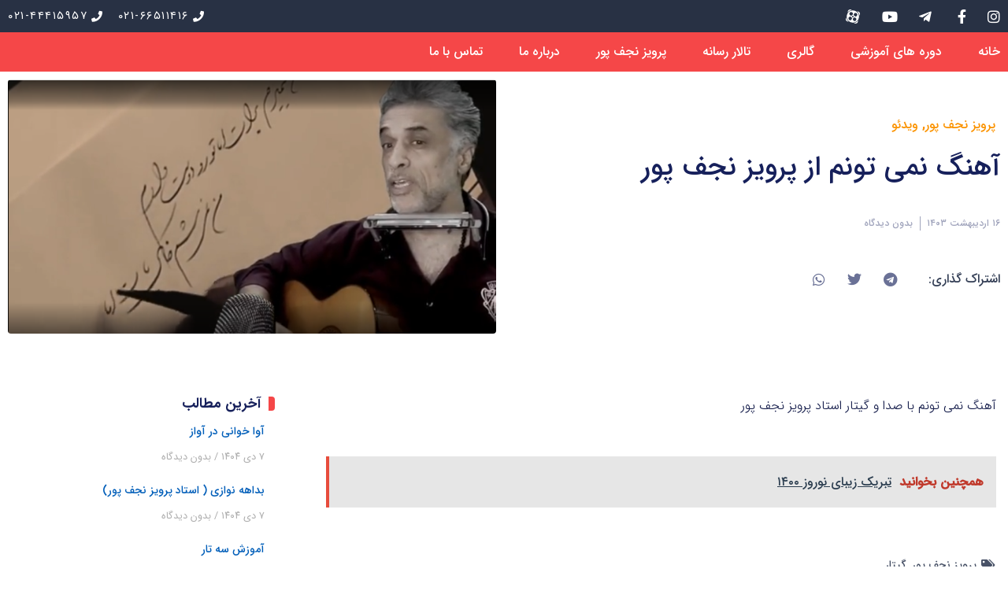

--- FILE ---
content_type: text/html; charset=UTF-8
request_url: https://nojooyan.com/%D8%A2%D9%87%D9%86%DA%AF-%D9%86%D9%85%DB%8C-%D8%AA%D9%88%D9%86%D9%85-%D8%A7%D8%B2-%D9%BE%D8%B1%D9%88%DB%8C%D8%B2-%D9%86%D8%AC%D9%81-%D9%BE%D9%88%D8%B1/
body_size: 27933
content:
<!doctype html>
<html dir="rtl" lang="fa-IR">
<head><meta charset="UTF-8"><script>if(navigator.userAgent.match(/MSIE|Internet Explorer/i)||navigator.userAgent.match(/Trident\/7\..*?rv:11/i)){var href=document.location.href;if(!href.match(/[?&]nowprocket/)){if(href.indexOf("?")==-1){if(href.indexOf("#")==-1){document.location.href=href+"?nowprocket=1"}else{document.location.href=href.replace("#","?nowprocket=1#")}}else{if(href.indexOf("#")==-1){document.location.href=href+"&nowprocket=1"}else{document.location.href=href.replace("#","&nowprocket=1#")}}}}</script><script>class RocketLazyLoadScripts{constructor(){this.triggerEvents=["keydown","mousedown","mousemove","touchmove","touchstart","touchend","wheel"],this.userEventHandler=this._triggerListener.bind(this),this.touchStartHandler=this._onTouchStart.bind(this),this.touchMoveHandler=this._onTouchMove.bind(this),this.touchEndHandler=this._onTouchEnd.bind(this),this.clickHandler=this._onClick.bind(this),this.interceptedClicks=[],window.addEventListener("pageshow",(e=>{this.persisted=e.persisted})),window.addEventListener("DOMContentLoaded",(()=>{this._preconnect3rdParties()})),this.delayedScripts={normal:[],async:[],defer:[]},this.allJQueries=[]}_addUserInteractionListener(e){document.hidden?e._triggerListener():(this.triggerEvents.forEach((t=>window.addEventListener(t,e.userEventHandler,{passive:!0}))),window.addEventListener("touchstart",e.touchStartHandler,{passive:!0}),window.addEventListener("mousedown",e.touchStartHandler),document.addEventListener("visibilitychange",e.userEventHandler))}_removeUserInteractionListener(){this.triggerEvents.forEach((e=>window.removeEventListener(e,this.userEventHandler,{passive:!0}))),document.removeEventListener("visibilitychange",this.userEventHandler)}_onTouchStart(e){"HTML"!==e.target.tagName&&(window.addEventListener("touchend",this.touchEndHandler),window.addEventListener("mouseup",this.touchEndHandler),window.addEventListener("touchmove",this.touchMoveHandler,{passive:!0}),window.addEventListener("mousemove",this.touchMoveHandler),e.target.addEventListener("click",this.clickHandler),this._renameDOMAttribute(e.target,"onclick","rocket-onclick"))}_onTouchMove(e){window.removeEventListener("touchend",this.touchEndHandler),window.removeEventListener("mouseup",this.touchEndHandler),window.removeEventListener("touchmove",this.touchMoveHandler,{passive:!0}),window.removeEventListener("mousemove",this.touchMoveHandler),e.target.removeEventListener("click",this.clickHandler),this._renameDOMAttribute(e.target,"rocket-onclick","onclick")}_onTouchEnd(e){window.removeEventListener("touchend",this.touchEndHandler),window.removeEventListener("mouseup",this.touchEndHandler),window.removeEventListener("touchmove",this.touchMoveHandler,{passive:!0}),window.removeEventListener("mousemove",this.touchMoveHandler)}_onClick(e){e.target.removeEventListener("click",this.clickHandler),this._renameDOMAttribute(e.target,"rocket-onclick","onclick"),this.interceptedClicks.push(e),e.preventDefault(),e.stopPropagation(),e.stopImmediatePropagation()}_replayClicks(){window.removeEventListener("touchstart",this.touchStartHandler,{passive:!0}),window.removeEventListener("mousedown",this.touchStartHandler),this.interceptedClicks.forEach((e=>{e.target.dispatchEvent(new MouseEvent("click",{view:e.view,bubbles:!0,cancelable:!0}))}))}_renameDOMAttribute(e,t,n){e.hasAttribute&&e.hasAttribute(t)&&(event.target.setAttribute(n,event.target.getAttribute(t)),event.target.removeAttribute(t))}_triggerListener(){this._removeUserInteractionListener(this),"loading"===document.readyState?document.addEventListener("DOMContentLoaded",this._loadEverythingNow.bind(this)):this._loadEverythingNow()}_preconnect3rdParties(){let e=[];document.querySelectorAll("script[type=rocketlazyloadscript]").forEach((t=>{if(t.hasAttribute("src")){const n=new URL(t.src).origin;n!==location.origin&&e.push({src:n,crossOrigin:t.crossOrigin||"module"===t.getAttribute("data-rocket-type")})}})),e=[...new Map(e.map((e=>[JSON.stringify(e),e]))).values()],this._batchInjectResourceHints(e,"preconnect")}async _loadEverythingNow(){this.lastBreath=Date.now(),this._delayEventListeners(),this._delayJQueryReady(this),this._handleDocumentWrite(),this._registerAllDelayedScripts(),this._preloadAllScripts(),await this._loadScriptsFromList(this.delayedScripts.normal),await this._loadScriptsFromList(this.delayedScripts.defer),await this._loadScriptsFromList(this.delayedScripts.async);try{await this._triggerDOMContentLoaded(),await this._triggerWindowLoad()}catch(e){}window.dispatchEvent(new Event("rocket-allScriptsLoaded")),this._replayClicks()}_registerAllDelayedScripts(){document.querySelectorAll("script[type=rocketlazyloadscript]").forEach((e=>{e.hasAttribute("src")?e.hasAttribute("async")&&!1!==e.async?this.delayedScripts.async.push(e):e.hasAttribute("defer")&&!1!==e.defer||"module"===e.getAttribute("data-rocket-type")?this.delayedScripts.defer.push(e):this.delayedScripts.normal.push(e):this.delayedScripts.normal.push(e)}))}async _transformScript(e){return await this._littleBreath(),new Promise((t=>{const n=document.createElement("script");[...e.attributes].forEach((e=>{let t=e.nodeName;"type"!==t&&("data-rocket-type"===t&&(t="type"),n.setAttribute(t,e.nodeValue))})),e.hasAttribute("src")?(n.addEventListener("load",t),n.addEventListener("error",t)):(n.text=e.text,t());try{e.parentNode.replaceChild(n,e)}catch(e){t()}}))}async _loadScriptsFromList(e){const t=e.shift();return t?(await this._transformScript(t),this._loadScriptsFromList(e)):Promise.resolve()}_preloadAllScripts(){this._batchInjectResourceHints([...this.delayedScripts.normal,...this.delayedScripts.defer,...this.delayedScripts.async],"preload")}_batchInjectResourceHints(e,t){var n=document.createDocumentFragment();e.forEach((e=>{if(e.src){const i=document.createElement("link");i.href=e.src,i.rel=t,"preconnect"!==t&&(i.as="script"),e.getAttribute&&"module"===e.getAttribute("data-rocket-type")&&(i.crossOrigin=!0),e.crossOrigin&&(i.crossOrigin=e.crossOrigin),n.appendChild(i)}})),document.head.appendChild(n)}_delayEventListeners(){let e={};function t(t,n){!function(t){function n(n){return e[t].eventsToRewrite.indexOf(n)>=0?"rocket-"+n:n}e[t]||(e[t]={originalFunctions:{add:t.addEventListener,remove:t.removeEventListener},eventsToRewrite:[]},t.addEventListener=function(){arguments[0]=n(arguments[0]),e[t].originalFunctions.add.apply(t,arguments)},t.removeEventListener=function(){arguments[0]=n(arguments[0]),e[t].originalFunctions.remove.apply(t,arguments)})}(t),e[t].eventsToRewrite.push(n)}function n(e,t){let n=e[t];Object.defineProperty(e,t,{get:()=>n||function(){},set(i){e["rocket"+t]=n=i}})}t(document,"DOMContentLoaded"),t(window,"DOMContentLoaded"),t(window,"load"),t(window,"pageshow"),t(document,"readystatechange"),n(document,"onreadystatechange"),n(window,"onload"),n(window,"onpageshow")}_delayJQueryReady(e){let t=window.jQuery;Object.defineProperty(window,"jQuery",{get:()=>t,set(n){if(n&&n.fn&&!e.allJQueries.includes(n)){n.fn.ready=n.fn.init.prototype.ready=function(t){e.domReadyFired?t.bind(document)(n):document.addEventListener("rocket-DOMContentLoaded",(()=>t.bind(document)(n)))};const t=n.fn.on;n.fn.on=n.fn.init.prototype.on=function(){if(this[0]===window){function e(e){return e.split(" ").map((e=>"load"===e||0===e.indexOf("load.")?"rocket-jquery-load":e)).join(" ")}"string"==typeof arguments[0]||arguments[0]instanceof String?arguments[0]=e(arguments[0]):"object"==typeof arguments[0]&&Object.keys(arguments[0]).forEach((t=>{delete Object.assign(arguments[0],{[e(t)]:arguments[0][t]})[t]}))}return t.apply(this,arguments),this},e.allJQueries.push(n)}t=n}})}async _triggerDOMContentLoaded(){this.domReadyFired=!0,await this._littleBreath(),document.dispatchEvent(new Event("rocket-DOMContentLoaded")),await this._littleBreath(),window.dispatchEvent(new Event("rocket-DOMContentLoaded")),await this._littleBreath(),document.dispatchEvent(new Event("rocket-readystatechange")),await this._littleBreath(),document.rocketonreadystatechange&&document.rocketonreadystatechange()}async _triggerWindowLoad(){await this._littleBreath(),window.dispatchEvent(new Event("rocket-load")),await this._littleBreath(),window.rocketonload&&window.rocketonload(),await this._littleBreath(),this.allJQueries.forEach((e=>e(window).trigger("rocket-jquery-load"))),await this._littleBreath();const e=new Event("rocket-pageshow");e.persisted=this.persisted,window.dispatchEvent(e),await this._littleBreath(),window.rocketonpageshow&&window.rocketonpageshow({persisted:this.persisted})}_handleDocumentWrite(){const e=new Map;document.write=document.writeln=function(t){const n=document.currentScript,i=document.createRange(),r=n.parentElement;let o=e.get(n);void 0===o&&(o=n.nextSibling,e.set(n,o));const s=document.createDocumentFragment();i.setStart(s,0),s.appendChild(i.createContextualFragment(t)),r.insertBefore(s,o)}}async _littleBreath(){Date.now()-this.lastBreath>45&&(await this._requestAnimFrame(),this.lastBreath=Date.now())}async _requestAnimFrame(){return document.hidden?new Promise((e=>setTimeout(e))):new Promise((e=>requestAnimationFrame(e)))}static run(){const e=new RocketLazyLoadScripts;e._addUserInteractionListener(e)}}RocketLazyLoadScripts.run();</script>
	
	<meta name="viewport" content="width=device-width, initial-scale=1">
	<link rel="profile" href="https://gmpg.org/xfn/11">
	
<style id="reCAPTCHA-style" >.google-recaptcha-container{display:block;clear:both;}
.google-recaptcha-container iframe{margin:0;}
.google-recaptcha-container .plugin-credits a{text-decoration:underline;}</style>
<meta name='robots' content='index, follow, max-image-preview:large, max-snippet:-1, max-video-preview:-1' />
	<style>img:is([sizes="auto" i], [sizes^="auto," i]) { contain-intrinsic-size: 3000px 1500px }</style>
	
	<!-- This site is optimized with the Yoast SEO Premium plugin v22.0 (Yoast SEO v25.1) - https://yoast.com/wordpress/plugins/seo/ -->
	<title>آهنگ نمی تونم از پرویز نجف پور - آموزشگاه نوجویان</title>
	<meta name="description" content="آموزشگاه نوجویان - ویدئو" />
	<link rel="canonical" href="https://nojooyan.com/آهنگ-نمی-تونم-از-پرویز-نجف-پور/" />
	<meta property="og:locale" content="fa_IR" />
	<meta property="og:type" content="article" />
	<meta property="og:title" content="آهنگ نمی تونم از پرویز نجف پور" />
	<meta property="og:description" content="آموزشگاه نوجویان - ویدئو" />
	<meta property="og:url" content="https://nojooyan.com/آهنگ-نمی-تونم-از-پرویز-نجف-پور/" />
	<meta property="og:site_name" content="آموزشگاه نوجویان" />
	<meta property="article:publisher" content="https://www.facebook.com/parviz.najafpour.3" />
	<meta property="article:published_time" content="2024-05-05T06:00:18+00:00" />
	<meta property="article:modified_time" content="2024-05-07T08:55:39+00:00" />
	<meta property="og:image" content="https://nojooyan.com/wp-content/uploads/پرویز-نجف-پور.png" />
	<meta property="og:image:width" content="1308" />
	<meta property="og:image:height" content="681" />
	<meta property="og:image:type" content="image/png" />
	<meta name="author" content="admin" />
	<meta name="twitter:card" content="summary_large_image" />
	<meta name="twitter:label1" content="نوشته‌شده بدست" />
	<meta name="twitter:data1" content="admin" />
	<meta name="twitter:label2" content="زمان تقریبی برای خواندن" />
	<meta name="twitter:data2" content="1 دقیقه" />
	<script type="application/ld+json" class="yoast-schema-graph">{"@context":"https://schema.org","@graph":[{"@type":"Article","@id":"https://nojooyan.com/%d8%a2%d9%87%d9%86%da%af-%d9%86%d9%85%db%8c-%d8%aa%d9%88%d9%86%d9%85-%d8%a7%d8%b2-%d9%be%d8%b1%d9%88%db%8c%d8%b2-%d9%86%d8%ac%d9%81-%d9%be%d9%88%d8%b1/#article","isPartOf":{"@id":"https://nojooyan.com/%d8%a2%d9%87%d9%86%da%af-%d9%86%d9%85%db%8c-%d8%aa%d9%88%d9%86%d9%85-%d8%a7%d8%b2-%d9%be%d8%b1%d9%88%db%8c%d8%b2-%d9%86%d8%ac%d9%81-%d9%be%d9%88%d8%b1/"},"author":{"name":"admin","@id":"https://nojooyan.com/#/schema/person/76a83c687effbe506a18e8c691c282be"},"headline":"آهنگ نمی تونم از پرویز نجف پور","datePublished":"2024-05-05T06:00:18+00:00","dateModified":"2024-05-07T08:55:39+00:00","mainEntityOfPage":{"@id":"https://nojooyan.com/%d8%a2%d9%87%d9%86%da%af-%d9%86%d9%85%db%8c-%d8%aa%d9%88%d9%86%d9%85-%d8%a7%d8%b2-%d9%be%d8%b1%d9%88%db%8c%d8%b2-%d9%86%d8%ac%d9%81-%d9%be%d9%88%d8%b1/"},"wordCount":0,"commentCount":0,"publisher":{"@id":"https://nojooyan.com/#organization"},"image":{"@id":"https://nojooyan.com/%d8%a2%d9%87%d9%86%da%af-%d9%86%d9%85%db%8c-%d8%aa%d9%88%d9%86%d9%85-%d8%a7%d8%b2-%d9%be%d8%b1%d9%88%db%8c%d8%b2-%d9%86%d8%ac%d9%81-%d9%be%d9%88%d8%b1/#primaryimage"},"thumbnailUrl":"https://nojooyan.com/wp-content/uploads/پرویز-نجف-پور.png","keywords":["پرویز نجف پور","گیتار"],"articleSection":["پرویز نجف پور","ویدئو"],"inLanguage":"fa-IR","potentialAction":[{"@type":"CommentAction","name":"Comment","target":["https://nojooyan.com/%d8%a2%d9%87%d9%86%da%af-%d9%86%d9%85%db%8c-%d8%aa%d9%88%d9%86%d9%85-%d8%a7%d8%b2-%d9%be%d8%b1%d9%88%db%8c%d8%b2-%d9%86%d8%ac%d9%81-%d9%be%d9%88%d8%b1/#respond"]}]},{"@type":"WebPage","@id":"https://nojooyan.com/%d8%a2%d9%87%d9%86%da%af-%d9%86%d9%85%db%8c-%d8%aa%d9%88%d9%86%d9%85-%d8%a7%d8%b2-%d9%be%d8%b1%d9%88%db%8c%d8%b2-%d9%86%d8%ac%d9%81-%d9%be%d9%88%d8%b1/","url":"https://nojooyan.com/%d8%a2%d9%87%d9%86%da%af-%d9%86%d9%85%db%8c-%d8%aa%d9%88%d9%86%d9%85-%d8%a7%d8%b2-%d9%be%d8%b1%d9%88%db%8c%d8%b2-%d9%86%d8%ac%d9%81-%d9%be%d9%88%d8%b1/","name":"آهنگ نمی تونم از پرویز نجف پور - آموزشگاه نوجویان","isPartOf":{"@id":"https://nojooyan.com/#website"},"primaryImageOfPage":{"@id":"https://nojooyan.com/%d8%a2%d9%87%d9%86%da%af-%d9%86%d9%85%db%8c-%d8%aa%d9%88%d9%86%d9%85-%d8%a7%d8%b2-%d9%be%d8%b1%d9%88%db%8c%d8%b2-%d9%86%d8%ac%d9%81-%d9%be%d9%88%d8%b1/#primaryimage"},"image":{"@id":"https://nojooyan.com/%d8%a2%d9%87%d9%86%da%af-%d9%86%d9%85%db%8c-%d8%aa%d9%88%d9%86%d9%85-%d8%a7%d8%b2-%d9%be%d8%b1%d9%88%db%8c%d8%b2-%d9%86%d8%ac%d9%81-%d9%be%d9%88%d8%b1/#primaryimage"},"thumbnailUrl":"https://nojooyan.com/wp-content/uploads/پرویز-نجف-پور.png","datePublished":"2024-05-05T06:00:18+00:00","dateModified":"2024-05-07T08:55:39+00:00","description":"آموزشگاه نوجویان - ویدئو","breadcrumb":{"@id":"https://nojooyan.com/%d8%a2%d9%87%d9%86%da%af-%d9%86%d9%85%db%8c-%d8%aa%d9%88%d9%86%d9%85-%d8%a7%d8%b2-%d9%be%d8%b1%d9%88%db%8c%d8%b2-%d9%86%d8%ac%d9%81-%d9%be%d9%88%d8%b1/#breadcrumb"},"inLanguage":"fa-IR","potentialAction":[{"@type":"ReadAction","target":["https://nojooyan.com/%d8%a2%d9%87%d9%86%da%af-%d9%86%d9%85%db%8c-%d8%aa%d9%88%d9%86%d9%85-%d8%a7%d8%b2-%d9%be%d8%b1%d9%88%db%8c%d8%b2-%d9%86%d8%ac%d9%81-%d9%be%d9%88%d8%b1/"]}]},{"@type":"ImageObject","inLanguage":"fa-IR","@id":"https://nojooyan.com/%d8%a2%d9%87%d9%86%da%af-%d9%86%d9%85%db%8c-%d8%aa%d9%88%d9%86%d9%85-%d8%a7%d8%b2-%d9%be%d8%b1%d9%88%db%8c%d8%b2-%d9%86%d8%ac%d9%81-%d9%be%d9%88%d8%b1/#primaryimage","url":"https://nojooyan.com/wp-content/uploads/پرویز-نجف-پور.png","contentUrl":"https://nojooyan.com/wp-content/uploads/پرویز-نجف-پور.png","width":1308,"height":681,"caption":"پرویز نجف پور"},{"@type":"BreadcrumbList","@id":"https://nojooyan.com/%d8%a2%d9%87%d9%86%da%af-%d9%86%d9%85%db%8c-%d8%aa%d9%88%d9%86%d9%85-%d8%a7%d8%b2-%d9%be%d8%b1%d9%88%db%8c%d8%b2-%d9%86%d8%ac%d9%81-%d9%be%d9%88%d8%b1/#breadcrumb","itemListElement":[{"@type":"ListItem","position":1,"name":"خانه","item":"https://nojooyan.com/"},{"@type":"ListItem","position":2,"name":"ویدئو","item":"https://nojooyan.com/category/video/"},{"@type":"ListItem","position":3,"name":"آهنگ نمی تونم از پرویز نجف پور"}]},{"@type":"WebSite","@id":"https://nojooyan.com/#website","url":"https://nojooyan.com/","name":"آموزشگاه نوجویان","description":"آموزشگاه موسیقی، آموزشگاه نقاشی، آموزش خطاطی در جنت آباد و ستارخان","publisher":{"@id":"https://nojooyan.com/#organization"},"potentialAction":[{"@type":"SearchAction","target":{"@type":"EntryPoint","urlTemplate":"https://nojooyan.com/?s={search_term_string}"},"query-input":{"@type":"PropertyValueSpecification","valueRequired":true,"valueName":"search_term_string"}}],"inLanguage":"fa-IR"},{"@type":"Organization","@id":"https://nojooyan.com/#organization","name":"آموزشگاه نوجویان","url":"https://nojooyan.com/","logo":{"@type":"ImageObject","inLanguage":"fa-IR","@id":"https://nojooyan.com/#/schema/logo/image/","url":"https://nojooyan.com/wp-content/uploads/cropped-9534-2.jpg","contentUrl":"https://nojooyan.com/wp-content/uploads/cropped-9534-2.jpg","width":512,"height":512,"caption":"آموزشگاه نوجویان"},"image":{"@id":"https://nojooyan.com/#/schema/logo/image/"},"sameAs":["https://www.facebook.com/parviz.najafpour.3","https://www.instagram.com/nojooyan_music_academy/","https://www.youtube.com/channel/UCu3B8ssM_2ZaYJAadcgYBvg?disable_polymer=true"]},{"@type":"Person","@id":"https://nojooyan.com/#/schema/person/76a83c687effbe506a18e8c691c282be","name":"admin","image":{"@type":"ImageObject","inLanguage":"fa-IR","@id":"https://nojooyan.com/#/schema/person/image/","url":"https://secure.gravatar.com/avatar/59b00d0a079ab7527a181f56f017fdd1?s=96&d=mm&r=g","contentUrl":"https://secure.gravatar.com/avatar/59b00d0a079ab7527a181f56f017fdd1?s=96&d=mm&r=g","caption":"admin"},"url":"https://nojooyan.com/author/admin/"}]}</script>
	<!-- / Yoast SEO Premium plugin. -->


<link rel='dns-prefetch' href='//www.google.com' />
<link rel="alternate" type="application/rss+xml" title="آموزشگاه نوجویان &raquo; خوراک" href="https://nojooyan.com/feed/" />
<link rel="alternate" type="application/rss+xml" title="آموزشگاه نوجویان &raquo; خوراک دیدگاه‌ها" href="https://nojooyan.com/comments/feed/" />
<link rel="alternate" type="application/rss+xml" title="آموزشگاه نوجویان &raquo; آهنگ نمی تونم از پرویز نجف پور خوراک دیدگاه‌ها" href="https://nojooyan.com/%d8%a2%d9%87%d9%86%da%af-%d9%86%d9%85%db%8c-%d8%aa%d9%88%d9%86%d9%85-%d8%a7%d8%b2-%d9%be%d8%b1%d9%88%db%8c%d8%b2-%d9%86%d8%ac%d9%81-%d9%be%d9%88%d8%b1/feed/" />
<script type="rocketlazyloadscript">
window._wpemojiSettings = {"baseUrl":"https:\/\/s.w.org\/images\/core\/emoji\/15.0.3\/72x72\/","ext":".png","svgUrl":"https:\/\/s.w.org\/images\/core\/emoji\/15.0.3\/svg\/","svgExt":".svg","source":{"concatemoji":"https:\/\/nojooyan.com\/wp-includes\/js\/wp-emoji-release.min.js?ver=6.7.4"}};
/*! This file is auto-generated */
!function(i,n){var o,s,e;function c(e){try{var t={supportTests:e,timestamp:(new Date).valueOf()};sessionStorage.setItem(o,JSON.stringify(t))}catch(e){}}function p(e,t,n){e.clearRect(0,0,e.canvas.width,e.canvas.height),e.fillText(t,0,0);var t=new Uint32Array(e.getImageData(0,0,e.canvas.width,e.canvas.height).data),r=(e.clearRect(0,0,e.canvas.width,e.canvas.height),e.fillText(n,0,0),new Uint32Array(e.getImageData(0,0,e.canvas.width,e.canvas.height).data));return t.every(function(e,t){return e===r[t]})}function u(e,t,n){switch(t){case"flag":return n(e,"\ud83c\udff3\ufe0f\u200d\u26a7\ufe0f","\ud83c\udff3\ufe0f\u200b\u26a7\ufe0f")?!1:!n(e,"\ud83c\uddfa\ud83c\uddf3","\ud83c\uddfa\u200b\ud83c\uddf3")&&!n(e,"\ud83c\udff4\udb40\udc67\udb40\udc62\udb40\udc65\udb40\udc6e\udb40\udc67\udb40\udc7f","\ud83c\udff4\u200b\udb40\udc67\u200b\udb40\udc62\u200b\udb40\udc65\u200b\udb40\udc6e\u200b\udb40\udc67\u200b\udb40\udc7f");case"emoji":return!n(e,"\ud83d\udc26\u200d\u2b1b","\ud83d\udc26\u200b\u2b1b")}return!1}function f(e,t,n){var r="undefined"!=typeof WorkerGlobalScope&&self instanceof WorkerGlobalScope?new OffscreenCanvas(300,150):i.createElement("canvas"),a=r.getContext("2d",{willReadFrequently:!0}),o=(a.textBaseline="top",a.font="600 32px Arial",{});return e.forEach(function(e){o[e]=t(a,e,n)}),o}function t(e){var t=i.createElement("script");t.src=e,t.defer=!0,i.head.appendChild(t)}"undefined"!=typeof Promise&&(o="wpEmojiSettingsSupports",s=["flag","emoji"],n.supports={everything:!0,everythingExceptFlag:!0},e=new Promise(function(e){i.addEventListener("DOMContentLoaded",e,{once:!0})}),new Promise(function(t){var n=function(){try{var e=JSON.parse(sessionStorage.getItem(o));if("object"==typeof e&&"number"==typeof e.timestamp&&(new Date).valueOf()<e.timestamp+604800&&"object"==typeof e.supportTests)return e.supportTests}catch(e){}return null}();if(!n){if("undefined"!=typeof Worker&&"undefined"!=typeof OffscreenCanvas&&"undefined"!=typeof URL&&URL.createObjectURL&&"undefined"!=typeof Blob)try{var e="postMessage("+f.toString()+"("+[JSON.stringify(s),u.toString(),p.toString()].join(",")+"));",r=new Blob([e],{type:"text/javascript"}),a=new Worker(URL.createObjectURL(r),{name:"wpTestEmojiSupports"});return void(a.onmessage=function(e){c(n=e.data),a.terminate(),t(n)})}catch(e){}c(n=f(s,u,p))}t(n)}).then(function(e){for(var t in e)n.supports[t]=e[t],n.supports.everything=n.supports.everything&&n.supports[t],"flag"!==t&&(n.supports.everythingExceptFlag=n.supports.everythingExceptFlag&&n.supports[t]);n.supports.everythingExceptFlag=n.supports.everythingExceptFlag&&!n.supports.flag,n.DOMReady=!1,n.readyCallback=function(){n.DOMReady=!0}}).then(function(){return e}).then(function(){var e;n.supports.everything||(n.readyCallback(),(e=n.source||{}).concatemoji?t(e.concatemoji):e.wpemoji&&e.twemoji&&(t(e.twemoji),t(e.wpemoji)))}))}((window,document),window._wpemojiSettings);
</script>
<style id='wp-emoji-styles-inline-css'>

	img.wp-smiley, img.emoji {
		display: inline !important;
		border: none !important;
		box-shadow: none !important;
		height: 1em !important;
		width: 1em !important;
		margin: 0 0.07em !important;
		vertical-align: -0.1em !important;
		background: none !important;
		padding: 0 !important;
	}
</style>
<link rel='stylesheet' id='wp-block-library-rtl-css' href='https://nojooyan.com/wp-includes/css/dist/block-library/style-rtl.min.css?ver=6.7.4' media='all' />
<style id='wpsh-blocks-aparat-style-inline-css'>
.h_iframe-aparat_embed_frame{position:relative}.h_iframe-aparat_embed_frame .ratio{display:block;width:100%;height:auto}.h_iframe-aparat_embed_frame iframe{position:absolute;top:0;left:0;width:100%;height:100%}.wpsh-blocks_aparat{width:100%;clear:both;overflow:auto;display:block;position:relative;padding:30px 0}.wpsh-blocks_aparat_align_center .h_iframe-aparat_embed_frame{margin:0 auto}.wpsh-blocks_aparat_align_left .h_iframe-aparat_embed_frame{margin-right:30%}.wpsh-blocks_aparat_size_small .h_iframe-aparat_embed_frame{max-width:420px}.wpsh-blocks_aparat_size_big .h_iframe-aparat_embed_frame{max-width:720px}

</style>
<style id='wpsh-blocks-justify-style-inline-css'>
.wp-block-wpsh-blocks-justify,.wpsh-blocks_justify{text-align:justify !important}.wpsh-blocks_justify_ltr{direction:ltr !important}.wpsh-blocks_justify_rtl{direction:rtl !important}

</style>
<style id='wpsh-blocks-shamsi-style-inline-css'>
.wpsh-blocks_shamsi_align_center{text-align:center !important}.wpsh-blocks_shamsi_align_right{text-align:right !important}.wpsh-blocks_shamsi_align_left{text-align:left !important}

</style>
<style id='global-styles-inline-css'>
:root{--wp--preset--aspect-ratio--square: 1;--wp--preset--aspect-ratio--4-3: 4/3;--wp--preset--aspect-ratio--3-4: 3/4;--wp--preset--aspect-ratio--3-2: 3/2;--wp--preset--aspect-ratio--2-3: 2/3;--wp--preset--aspect-ratio--16-9: 16/9;--wp--preset--aspect-ratio--9-16: 9/16;--wp--preset--color--black: #000000;--wp--preset--color--cyan-bluish-gray: #abb8c3;--wp--preset--color--white: #ffffff;--wp--preset--color--pale-pink: #f78da7;--wp--preset--color--vivid-red: #cf2e2e;--wp--preset--color--luminous-vivid-orange: #ff6900;--wp--preset--color--luminous-vivid-amber: #fcb900;--wp--preset--color--light-green-cyan: #7bdcb5;--wp--preset--color--vivid-green-cyan: #00d084;--wp--preset--color--pale-cyan-blue: #8ed1fc;--wp--preset--color--vivid-cyan-blue: #0693e3;--wp--preset--color--vivid-purple: #9b51e0;--wp--preset--gradient--vivid-cyan-blue-to-vivid-purple: linear-gradient(135deg,rgba(6,147,227,1) 0%,rgb(155,81,224) 100%);--wp--preset--gradient--light-green-cyan-to-vivid-green-cyan: linear-gradient(135deg,rgb(122,220,180) 0%,rgb(0,208,130) 100%);--wp--preset--gradient--luminous-vivid-amber-to-luminous-vivid-orange: linear-gradient(135deg,rgba(252,185,0,1) 0%,rgba(255,105,0,1) 100%);--wp--preset--gradient--luminous-vivid-orange-to-vivid-red: linear-gradient(135deg,rgba(255,105,0,1) 0%,rgb(207,46,46) 100%);--wp--preset--gradient--very-light-gray-to-cyan-bluish-gray: linear-gradient(135deg,rgb(238,238,238) 0%,rgb(169,184,195) 100%);--wp--preset--gradient--cool-to-warm-spectrum: linear-gradient(135deg,rgb(74,234,220) 0%,rgb(151,120,209) 20%,rgb(207,42,186) 40%,rgb(238,44,130) 60%,rgb(251,105,98) 80%,rgb(254,248,76) 100%);--wp--preset--gradient--blush-light-purple: linear-gradient(135deg,rgb(255,206,236) 0%,rgb(152,150,240) 100%);--wp--preset--gradient--blush-bordeaux: linear-gradient(135deg,rgb(254,205,165) 0%,rgb(254,45,45) 50%,rgb(107,0,62) 100%);--wp--preset--gradient--luminous-dusk: linear-gradient(135deg,rgb(255,203,112) 0%,rgb(199,81,192) 50%,rgb(65,88,208) 100%);--wp--preset--gradient--pale-ocean: linear-gradient(135deg,rgb(255,245,203) 0%,rgb(182,227,212) 50%,rgb(51,167,181) 100%);--wp--preset--gradient--electric-grass: linear-gradient(135deg,rgb(202,248,128) 0%,rgb(113,206,126) 100%);--wp--preset--gradient--midnight: linear-gradient(135deg,rgb(2,3,129) 0%,rgb(40,116,252) 100%);--wp--preset--font-size--small: 13px;--wp--preset--font-size--medium: 20px;--wp--preset--font-size--large: 36px;--wp--preset--font-size--x-large: 42px;--wp--preset--spacing--20: 0.44rem;--wp--preset--spacing--30: 0.67rem;--wp--preset--spacing--40: 1rem;--wp--preset--spacing--50: 1.5rem;--wp--preset--spacing--60: 2.25rem;--wp--preset--spacing--70: 3.38rem;--wp--preset--spacing--80: 5.06rem;--wp--preset--shadow--natural: 6px 6px 9px rgba(0, 0, 0, 0.2);--wp--preset--shadow--deep: 12px 12px 50px rgba(0, 0, 0, 0.4);--wp--preset--shadow--sharp: 6px 6px 0px rgba(0, 0, 0, 0.2);--wp--preset--shadow--outlined: 6px 6px 0px -3px rgba(255, 255, 255, 1), 6px 6px rgba(0, 0, 0, 1);--wp--preset--shadow--crisp: 6px 6px 0px rgba(0, 0, 0, 1);}:root { --wp--style--global--content-size: 800px;--wp--style--global--wide-size: 1200px; }:where(body) { margin: 0; }.wp-site-blocks > .alignleft { float: left; margin-right: 2em; }.wp-site-blocks > .alignright { float: right; margin-left: 2em; }.wp-site-blocks > .aligncenter { justify-content: center; margin-left: auto; margin-right: auto; }:where(.wp-site-blocks) > * { margin-block-start: 24px; margin-block-end: 0; }:where(.wp-site-blocks) > :first-child { margin-block-start: 0; }:where(.wp-site-blocks) > :last-child { margin-block-end: 0; }:root { --wp--style--block-gap: 24px; }:root :where(.is-layout-flow) > :first-child{margin-block-start: 0;}:root :where(.is-layout-flow) > :last-child{margin-block-end: 0;}:root :where(.is-layout-flow) > *{margin-block-start: 24px;margin-block-end: 0;}:root :where(.is-layout-constrained) > :first-child{margin-block-start: 0;}:root :where(.is-layout-constrained) > :last-child{margin-block-end: 0;}:root :where(.is-layout-constrained) > *{margin-block-start: 24px;margin-block-end: 0;}:root :where(.is-layout-flex){gap: 24px;}:root :where(.is-layout-grid){gap: 24px;}.is-layout-flow > .alignleft{float: left;margin-inline-start: 0;margin-inline-end: 2em;}.is-layout-flow > .alignright{float: right;margin-inline-start: 2em;margin-inline-end: 0;}.is-layout-flow > .aligncenter{margin-left: auto !important;margin-right: auto !important;}.is-layout-constrained > .alignleft{float: left;margin-inline-start: 0;margin-inline-end: 2em;}.is-layout-constrained > .alignright{float: right;margin-inline-start: 2em;margin-inline-end: 0;}.is-layout-constrained > .aligncenter{margin-left: auto !important;margin-right: auto !important;}.is-layout-constrained > :where(:not(.alignleft):not(.alignright):not(.alignfull)){max-width: var(--wp--style--global--content-size);margin-left: auto !important;margin-right: auto !important;}.is-layout-constrained > .alignwide{max-width: var(--wp--style--global--wide-size);}body .is-layout-flex{display: flex;}.is-layout-flex{flex-wrap: wrap;align-items: center;}.is-layout-flex > :is(*, div){margin: 0;}body .is-layout-grid{display: grid;}.is-layout-grid > :is(*, div){margin: 0;}body{padding-top: 0px;padding-right: 0px;padding-bottom: 0px;padding-left: 0px;}a:where(:not(.wp-element-button)){text-decoration: underline;}:root :where(.wp-element-button, .wp-block-button__link){background-color: #32373c;border-width: 0;color: #fff;font-family: inherit;font-size: inherit;line-height: inherit;padding: calc(0.667em + 2px) calc(1.333em + 2px);text-decoration: none;}.has-black-color{color: var(--wp--preset--color--black) !important;}.has-cyan-bluish-gray-color{color: var(--wp--preset--color--cyan-bluish-gray) !important;}.has-white-color{color: var(--wp--preset--color--white) !important;}.has-pale-pink-color{color: var(--wp--preset--color--pale-pink) !important;}.has-vivid-red-color{color: var(--wp--preset--color--vivid-red) !important;}.has-luminous-vivid-orange-color{color: var(--wp--preset--color--luminous-vivid-orange) !important;}.has-luminous-vivid-amber-color{color: var(--wp--preset--color--luminous-vivid-amber) !important;}.has-light-green-cyan-color{color: var(--wp--preset--color--light-green-cyan) !important;}.has-vivid-green-cyan-color{color: var(--wp--preset--color--vivid-green-cyan) !important;}.has-pale-cyan-blue-color{color: var(--wp--preset--color--pale-cyan-blue) !important;}.has-vivid-cyan-blue-color{color: var(--wp--preset--color--vivid-cyan-blue) !important;}.has-vivid-purple-color{color: var(--wp--preset--color--vivid-purple) !important;}.has-black-background-color{background-color: var(--wp--preset--color--black) !important;}.has-cyan-bluish-gray-background-color{background-color: var(--wp--preset--color--cyan-bluish-gray) !important;}.has-white-background-color{background-color: var(--wp--preset--color--white) !important;}.has-pale-pink-background-color{background-color: var(--wp--preset--color--pale-pink) !important;}.has-vivid-red-background-color{background-color: var(--wp--preset--color--vivid-red) !important;}.has-luminous-vivid-orange-background-color{background-color: var(--wp--preset--color--luminous-vivid-orange) !important;}.has-luminous-vivid-amber-background-color{background-color: var(--wp--preset--color--luminous-vivid-amber) !important;}.has-light-green-cyan-background-color{background-color: var(--wp--preset--color--light-green-cyan) !important;}.has-vivid-green-cyan-background-color{background-color: var(--wp--preset--color--vivid-green-cyan) !important;}.has-pale-cyan-blue-background-color{background-color: var(--wp--preset--color--pale-cyan-blue) !important;}.has-vivid-cyan-blue-background-color{background-color: var(--wp--preset--color--vivid-cyan-blue) !important;}.has-vivid-purple-background-color{background-color: var(--wp--preset--color--vivid-purple) !important;}.has-black-border-color{border-color: var(--wp--preset--color--black) !important;}.has-cyan-bluish-gray-border-color{border-color: var(--wp--preset--color--cyan-bluish-gray) !important;}.has-white-border-color{border-color: var(--wp--preset--color--white) !important;}.has-pale-pink-border-color{border-color: var(--wp--preset--color--pale-pink) !important;}.has-vivid-red-border-color{border-color: var(--wp--preset--color--vivid-red) !important;}.has-luminous-vivid-orange-border-color{border-color: var(--wp--preset--color--luminous-vivid-orange) !important;}.has-luminous-vivid-amber-border-color{border-color: var(--wp--preset--color--luminous-vivid-amber) !important;}.has-light-green-cyan-border-color{border-color: var(--wp--preset--color--light-green-cyan) !important;}.has-vivid-green-cyan-border-color{border-color: var(--wp--preset--color--vivid-green-cyan) !important;}.has-pale-cyan-blue-border-color{border-color: var(--wp--preset--color--pale-cyan-blue) !important;}.has-vivid-cyan-blue-border-color{border-color: var(--wp--preset--color--vivid-cyan-blue) !important;}.has-vivid-purple-border-color{border-color: var(--wp--preset--color--vivid-purple) !important;}.has-vivid-cyan-blue-to-vivid-purple-gradient-background{background: var(--wp--preset--gradient--vivid-cyan-blue-to-vivid-purple) !important;}.has-light-green-cyan-to-vivid-green-cyan-gradient-background{background: var(--wp--preset--gradient--light-green-cyan-to-vivid-green-cyan) !important;}.has-luminous-vivid-amber-to-luminous-vivid-orange-gradient-background{background: var(--wp--preset--gradient--luminous-vivid-amber-to-luminous-vivid-orange) !important;}.has-luminous-vivid-orange-to-vivid-red-gradient-background{background: var(--wp--preset--gradient--luminous-vivid-orange-to-vivid-red) !important;}.has-very-light-gray-to-cyan-bluish-gray-gradient-background{background: var(--wp--preset--gradient--very-light-gray-to-cyan-bluish-gray) !important;}.has-cool-to-warm-spectrum-gradient-background{background: var(--wp--preset--gradient--cool-to-warm-spectrum) !important;}.has-blush-light-purple-gradient-background{background: var(--wp--preset--gradient--blush-light-purple) !important;}.has-blush-bordeaux-gradient-background{background: var(--wp--preset--gradient--blush-bordeaux) !important;}.has-luminous-dusk-gradient-background{background: var(--wp--preset--gradient--luminous-dusk) !important;}.has-pale-ocean-gradient-background{background: var(--wp--preset--gradient--pale-ocean) !important;}.has-electric-grass-gradient-background{background: var(--wp--preset--gradient--electric-grass) !important;}.has-midnight-gradient-background{background: var(--wp--preset--gradient--midnight) !important;}.has-small-font-size{font-size: var(--wp--preset--font-size--small) !important;}.has-medium-font-size{font-size: var(--wp--preset--font-size--medium) !important;}.has-large-font-size{font-size: var(--wp--preset--font-size--large) !important;}.has-x-large-font-size{font-size: var(--wp--preset--font-size--x-large) !important;}
:root :where(.wp-block-pullquote){font-size: 1.5em;line-height: 1.6;}
</style>
<link data-minify="1" rel='stylesheet' id='dashicons-css' href='https://nojooyan.com/wp-content/cache/min/1/wp-includes/css/dashicons.min.css?ver=1732437859' media='all' />
<link rel='stylesheet' id='hello-elementor-css' href='https://nojooyan.com/wp-content/themes/hello-elementor/style.min.css?ver=3.4.1' media='all' />
<link rel='stylesheet' id='hello-elementor-theme-style-css' href='https://nojooyan.com/wp-content/themes/hello-elementor/theme.min.css?ver=3.4.1' media='all' />
<link rel='stylesheet' id='hello-elementor-header-footer-css' href='https://nojooyan.com/wp-content/themes/hello-elementor/header-footer.min.css?ver=3.4.1' media='all' />
<link rel='stylesheet' id='elementor-frontend-css' href='https://nojooyan.com/wp-content/plugins/elementor/assets/css/frontend-rtl.min.css?ver=3.25.9' media='all' />
<link rel='stylesheet' id='elementor-post-964-css' href='https://nojooyan.com/wp-content/uploads/elementor/css/post-964.css?ver=1732437835' media='all' />
<link data-minify="1" rel='stylesheet' id='elementor-icons-css' href='https://nojooyan.com/wp-content/cache/min/1/wp-content/plugins/elementor/assets/lib/eicons/css/elementor-icons.min.css?ver=1732437835' media='all' />
<link data-minify="1" rel='stylesheet' id='swiper-css' href='https://nojooyan.com/wp-content/cache/min/1/wp-content/plugins/elementor/assets/lib/swiper/v8/css/swiper.min.css?ver=1732437835' media='all' />
<link rel='stylesheet' id='e-swiper-css' href='https://nojooyan.com/wp-content/plugins/elementor/assets/css/conditionals/e-swiper.min.css?ver=3.25.9' media='all' />
<link rel='stylesheet' id='elementor-pro-css' href='https://nojooyan.com/wp-content/plugins/elementor-pro/assets/css/frontend-rtl.min.css?ver=3.19.2' media='all' />
<link data-minify="1" rel='stylesheet' id='jet-blog-css' href='https://nojooyan.com/wp-content/cache/min/1/wp-content/plugins/jet-blog/assets/css/jet-blog.css?ver=1732437835' media='all' />
<link data-minify="1" rel='stylesheet' id='jet-blog-rtl-css' href='https://nojooyan.com/wp-content/cache/min/1/wp-content/plugins/jet-blog/assets/css/jet-blog-rtl.css?ver=1732437835' media='all' />
<link rel='stylesheet' id='elementor-post-972-css' href='https://nojooyan.com/wp-content/uploads/elementor/css/post-972.css?ver=1732437835' media='all' />
<link rel='stylesheet' id='elementor-post-988-css' href='https://nojooyan.com/wp-content/uploads/elementor/css/post-988.css?ver=1761714107' media='all' />
<link rel='stylesheet' id='elementor-post-1139-css' href='https://nojooyan.com/wp-content/uploads/elementor/css/post-1139.css?ver=1732437859' media='all' />
<link rel='stylesheet' id='elementor-post-1996-css' href='https://nojooyan.com/wp-content/uploads/elementor/css/post-1996.css?ver=1732437835' media='all' />
<link data-minify="1" rel='stylesheet' id='griwpc-recaptcha-style-css' href='https://nojooyan.com/wp-content/cache/min/1/wp-content/plugins/recaptcha-in-wp-comments-form/css/recaptcha.css?ver=1732437859' media='all' />
<style id='griwpc-recaptcha-style-inline-css'>
.google-recaptcha-container{display:block;clear:both;}
.google-recaptcha-container iframe{margin:0;}
.google-recaptcha-container .plugin-credits a{text-decoration:underline;}
</style>
<link data-minify="1" rel='stylesheet' id='wpsh-style-css' href='https://nojooyan.com/wp-content/cache/min/1/wp-content/plugins/wp-shamsi/assets/css/wpsh_custom.css?ver=1732437835' media='all' />
<style id='wpsh-style-inline-css'>

            .gform_wrapper {
                display: block !important;
            }
        
</style>
<link rel='stylesheet' id='wpsh-theme-css' href='https://nojooyan.com/wp-content/plugins/wp-shamsi/assets/css/wpsh_theme.css?ver=4.3.3' media='all' />
<style id='wpsh-theme-inline-css'>

    @font-face {
        font-family: Vazir;
        src: url(https://nojooyan.com/wp-content/plugins/wp-shamsi/assets/fonts/Vazir.woff2) format("woff2");
        font-weight: normal;
        font-style: normal;
    }
    @font-face {
        font-family: Vazir;
        src: url(https://nojooyan.com/wp-content/plugins/wp-shamsi/assets/fonts/VazirBold.woff2) format("woff2");
        font-weight: bold;
        font-style: normal;
    }
    
  body, input, textarea, button, .button, .faux-button, .wp-block-button__link, .wp-block-file__button, .has-drop-cap:not(:focus)::first-letter, .has-drop-cap:not(:focus)::first-letter, .entry-content .wp-block-archives, .entry-content .wp-block-categories, .entry-content .wp-block-cover-image, .entry-content .wp-block-latest-comments, .entry-content .wp-block-latest-posts, .entry-content .wp-block-pullquote, .entry-content .wp-block-quote.is-large, .entry-content .wp-block-quote.is-style-large, .entry-content .wp-block-archives *, .entry-content .wp-block-categories *, .entry-content .wp-block-latest-posts *, .entry-content .wp-block-latest-comments *, .entry-content p, .entry-content ol, .entry-content ul, .entry-content dl, .entry-content dt, .entry-content cite, .entry-content figcaption, .entry-content .wp-caption-text, .comment-content p, .comment-content ol, .comment-content ul, .comment-content dl, .comment-content dt, .comment-content cite, .comment-content figcaption, .comment-content .wp-caption-text, .widget_text p, .widget_text ol, .widget_text ul, .widget_text dl, .widget_text dt, .widget-content .rssSummary, .widget-content cite, .widget-content figcaption, .widget-content .wp-caption-text {
      font-family: Vazir, tahoma, sans-serif, arial;
  }
  
</style>
<link rel='stylesheet' id='elementor-icons-shared-0-css' href='https://nojooyan.com/wp-content/plugins/elementor/assets/lib/font-awesome/css/fontawesome.min.css?ver=5.15.3' media='all' />
<link data-minify="1" rel='stylesheet' id='elementor-icons-fa-brands-css' href='https://nojooyan.com/wp-content/cache/min/1/wp-content/plugins/elementor/assets/lib/font-awesome/css/brands.min.css?ver=1732437835' media='all' />
<link data-minify="1" rel='stylesheet' id='elementor-icons-fa-solid-css' href='https://nojooyan.com/wp-content/cache/min/1/wp-content/plugins/elementor/assets/lib/font-awesome/css/solid.min.css?ver=1732437835' media='all' />
<link data-minify="1" rel='stylesheet' id='abzarwp-fonts-all-css' href='https://nojooyan.com/wp-content/cache/min/1/wp-content/plugins/elementor-pro/abzarwp/fonts/all/css/fonts.css?ver=1732437835' media='all' />
<script src="https://nojooyan.com/wp-includes/js/jquery/jquery.min.js?ver=3.7.1" id="jquery-core-js" defer></script>
<script src="https://nojooyan.com/wp-includes/js/jquery/jquery-migrate.min.js?ver=3.4.1" id="jquery-migrate-js" defer></script>
<link rel="https://api.w.org/" href="https://nojooyan.com/wp-json/" /><link rel="alternate" title="JSON" type="application/json" href="https://nojooyan.com/wp-json/wp/v2/posts/3604" /><link rel="EditURI" type="application/rsd+xml" title="RSD" href="https://nojooyan.com/xmlrpc.php?rsd" />
<meta name="generator" content="WordPress 6.7.4" />
<link rel='shortlink' href='https://nojooyan.com/?p=3604' />
<link rel="alternate" title="oEmbed (JSON)" type="application/json+oembed" href="https://nojooyan.com/wp-json/oembed/1.0/embed?url=https%3A%2F%2Fnojooyan.com%2F%25d8%25a2%25d9%2587%25d9%2586%25da%25af-%25d9%2586%25d9%2585%25db%258c-%25d8%25aa%25d9%2588%25d9%2586%25d9%2585-%25d8%25a7%25d8%25b2-%25d9%25be%25d8%25b1%25d9%2588%25db%258c%25d8%25b2-%25d9%2586%25d8%25ac%25d9%2581-%25d9%25be%25d9%2588%25d8%25b1%2F" />
<link rel="alternate" title="oEmbed (XML)" type="text/xml+oembed" href="https://nojooyan.com/wp-json/oembed/1.0/embed?url=https%3A%2F%2Fnojooyan.com%2F%25d8%25a2%25d9%2587%25d9%2586%25da%25af-%25d9%2586%25d9%2585%25db%258c-%25d8%25aa%25d9%2588%25d9%2586%25d9%2585-%25d8%25a7%25d8%25b2-%25d9%25be%25d8%25b1%25d9%2588%25db%258c%25d8%25b2-%25d9%2586%25d8%25ac%25d9%2581-%25d9%25be%25d9%2588%25d8%25b1%2F&#038;format=xml" />
<!-- Global site tag (gtag.js) - Google Analytics -->
<script type="rocketlazyloadscript" async src="https://www.googletagmanager.com/gtag/js?id=G-DPTBTR7XT6"></script>
<script type="rocketlazyloadscript">
  window.dataLayer = window.dataLayer || [];
  function gtag(){dataLayer.push(arguments);}
  gtag('js', new Date());

  gtag('config', 'G-DPTBTR7XT6');
</script><!-- Schema optimized by Schema Pro --><script type="application/ld+json">{"@context":"https://schema.org","@type":"VideoObject","name":"آهنگ نمی تونم از پرویز نجف پور","description":"آهنگ نمی تونم با صدا و گیتار استاد پرویز نجف پور","publisher":{"@type":"Organization","name":"آموزشگاه نوجویان","logo":{"@type":"ImageObject","url":"https://nojooyan.com/wp-content/uploads/cropped-9534-2.jpg","width":512,"height":512}},"thumbnailUrl":"https://nojooyan.com/wp-content/uploads/پرویز-نجف-پور.png","uploadDate":"2024-05-05T09:30:18+0000"}</script><!-- / Schema optimized by Schema Pro --><!-- site-navigation-element Schema optimized by Schema Pro --><script type="application/ld+json">{"@context":"https:\/\/schema.org","@graph":[{"@context":"https:\/\/schema.org","@type":"SiteNavigationElement","id":"site-navigation","name":"\u062e\u0627\u0646\u0647","url":"http:\/\/nojooyan.com"},{"@context":"https:\/\/schema.org","@type":"SiteNavigationElement","id":"site-navigation","name":"\u062f\u0648\u0631\u0647 \u0647\u0627\u06cc \u0622\u0645\u0648\u0632\u0634\u06cc","url":"https:\/\/nojooyan.com\/education-courses\/"},{"@context":"https:\/\/schema.org","@type":"SiteNavigationElement","id":"site-navigation","name":"\u0622\u0645\u0648\u0632\u0634 \u0646\u0642\u0627\u0634\u06cc","url":"https:\/\/nojooyan.com\/education-courses\/painting-training\/"},{"@context":"https:\/\/schema.org","@type":"SiteNavigationElement","id":"site-navigation","name":"\u0622\u0645\u0648\u0632\u0634 \u0646\u0642\u0627\u0634\u06cc \u062e\u0637","url":"https:\/\/nojooyan.com\/education-courses\/painting-training\/%d8%a2%d9%85%d9%88%d8%b2%d8%b4-%d8%ae%d8%b7\/"},{"@context":"https:\/\/schema.org","@type":"SiteNavigationElement","id":"site-navigation","name":"\u0622\u0645\u0648\u0632\u0634 \u0645\u0648\u0633\u06cc\u0642\u06cc","url":"https:\/\/nojooyan.com\/education-courses\/music-training\/"},{"@context":"https:\/\/schema.org","@type":"SiteNavigationElement","id":"site-navigation","name":"\u0622\u0645\u0648\u0632\u0634 \u0645\u0648\u0633\u06cc\u0642\u06cc \u06a9\u0648\u062f\u06a9\u0627\u0646","url":"https:\/\/nojooyan.com\/education-courses\/music-training\/teaching-children-music\/"},{"@context":"https:\/\/schema.org","@type":"SiteNavigationElement","id":"site-navigation","name":"\u0622\u0645\u0648\u0632\u0634 \u0633\u0647 \u062a\u0627\u0631","url":"https:\/\/nojooyan.com\/education-courses\/%d8%a2%d9%85%d9%88%d8%b2%d8%b4-%d8%b3%d9%87-%d8%aa%d8%a7%d8%b1\/"},{"@context":"https:\/\/schema.org","@type":"SiteNavigationElement","id":"site-navigation","name":"\u06af\u0627\u0644\u0631\u06cc","url":"https:\/\/nojooyan.com\/gallery\/"},{"@context":"https:\/\/schema.org","@type":"SiteNavigationElement","id":"site-navigation","name":"\u062a\u0627\u0644\u0627\u0631 \u0631\u0633\u0627\u0646\u0647","url":"https:\/\/nojooyan.com\/media\/"},{"@context":"https:\/\/schema.org","@type":"SiteNavigationElement","id":"site-navigation","name":"\u0648\u06cc\u062f\u0626\u0648","url":"https:\/\/nojooyan.com\/category\/video\/"},{"@context":"https:\/\/schema.org","@type":"SiteNavigationElement","id":"site-navigation","name":"\u0645\u0642\u0627\u0644\u0627\u062a","url":"https:\/\/nojooyan.com\/category\/article\/"},{"@context":"https:\/\/schema.org","@type":"SiteNavigationElement","id":"site-navigation","name":"\u062a\u0635\u0627\u0648\u06cc\u0631","url":"https:\/\/nojooyan.com\/category\/picture\/"},{"@context":"https:\/\/schema.org","@type":"SiteNavigationElement","id":"site-navigation","name":"\u0631\u0648\u06cc\u062f\u0627\u062f \u0647\u0627","url":"https:\/\/nojooyan.com\/category\/events\/"},{"@context":"https:\/\/schema.org","@type":"SiteNavigationElement","id":"site-navigation","name":"\u067e\u0631\u0648\u06cc\u0632 \u0646\u062c\u0641 \u067e\u0648\u0631","url":"https:\/\/nojooyan.com\/parviz-najafpour\/"},{"@context":"https:\/\/schema.org","@type":"SiteNavigationElement","id":"site-navigation","name":"\u0622\u0644\u0628\u0648\u0645","url":"https:\/\/nojooyan.com\/category\/album\/"},{"@context":"https:\/\/schema.org","@type":"SiteNavigationElement","id":"site-navigation","name":"\u062a\u06a9 \u0622\u0647\u0646\u06af","url":"https:\/\/nojooyan.com\/category\/track\/"},{"@context":"https:\/\/schema.org","@type":"SiteNavigationElement","id":"site-navigation","name":"\u0633\u0627\u06cc\u062a \u0634\u062e\u0635\u06cc \u067e\u0631\u0648\u06cc\u0632 \u0646\u062c\u0641 \u067e\u0648\u0631","url":"http:\/\/parviznajafpour.com\/"},{"@context":"https:\/\/schema.org","@type":"SiteNavigationElement","id":"site-navigation","name":"\u0628\u0631\u0646\u0627\u0645\u0647 \u06cc \u0628\u0647 \u062e\u0627\u0646\u0647 \u0628\u0631\u0645\u06cc \u06af\u0631\u062f\u06cc\u0645","url":"https:\/\/nojooyan.com\/parviz-najafpour\/%d8%a8%d8%b1%d9%86%d8%a7%d9%85%d9%87-%db%8c-%d8%a8%d9%87-%d8%ae%d8%a7%d9%86%d9%87-%d8%a8%d8%b1%d9%85%db%8c-%da%af%d8%b1%d8%af%db%8c%d9%85\/"},{"@context":"https:\/\/schema.org","@type":"SiteNavigationElement","id":"site-navigation","name":"\u062f\u0631\u0628\u0627\u0631\u0647 \u0645\u0627","url":"https:\/\/nojooyan.com\/about-us\/"},{"@context":"https:\/\/schema.org","@type":"SiteNavigationElement","id":"site-navigation","name":"\u062a\u0645\u0627\u0633 \u0628\u0627 \u0645\u0627","url":"https:\/\/nojooyan.com\/contact-us\/"}]}</script><!-- / site-navigation-element Schema optimized by Schema Pro --><meta name="generator" content="Elementor 3.25.9; features: additional_custom_breakpoints, e_optimized_control_loading; settings: css_print_method-external, google_font-enabled, font_display-auto">
			<style>
				.e-con.e-parent:nth-of-type(n+4):not(.e-lazyloaded):not(.e-no-lazyload),
				.e-con.e-parent:nth-of-type(n+4):not(.e-lazyloaded):not(.e-no-lazyload) * {
					background-image: none !important;
				}
				@media screen and (max-height: 1024px) {
					.e-con.e-parent:nth-of-type(n+3):not(.e-lazyloaded):not(.e-no-lazyload),
					.e-con.e-parent:nth-of-type(n+3):not(.e-lazyloaded):not(.e-no-lazyload) * {
						background-image: none !important;
					}
				}
				@media screen and (max-height: 640px) {
					.e-con.e-parent:nth-of-type(n+2):not(.e-lazyloaded):not(.e-no-lazyload),
					.e-con.e-parent:nth-of-type(n+2):not(.e-lazyloaded):not(.e-no-lazyload) * {
						background-image: none !important;
					}
				}
			</style>
						<style id="wpsp-style-frontend"></style>
			<link rel="icon" href="https://nojooyan.com/wp-content/uploads/cropped-9534-2-32x32_4eb9e7470e7cb9370ab463014b6290d3.jpg" sizes="32x32" />
<link rel="icon" href="https://nojooyan.com/wp-content/uploads/cropped-9534-2-32x32_4eb9e7470e7cb9370ab463014b6290d3.jpg" sizes="192x192" />
<link rel="apple-touch-icon" href="https://nojooyan.com/wp-content/uploads/cropped-9534-2-32x32_4eb9e7470e7cb9370ab463014b6290d3.jpg" />
<meta name="msapplication-TileImage" content="https://nojooyan.com/wp-content/uploads/cropped-9534-2-32x32_4eb9e7470e7cb9370ab463014b6290d3.jpg" />
</head>
<body class="rtl post-template-default single single-post postid-3604 single-format-standard wp-embed-responsive wp-schema-pro-2.7.1 hello-elementor-default elementor-default elementor-kit-964 elementor-page-1139">


<a class="skip-link screen-reader-text" href="#content">پرش به محتوا</a>

		<div data-elementor-type="header" data-elementor-id="972" class="elementor elementor-972 elementor-location-header" data-elementor-post-type="elementor_library">
					<section class="elementor-section elementor-top-section elementor-element elementor-element-838ac5d elementor-section-height-min-height elementor-hidden-mobile elementor-section-boxed elementor-section-height-default elementor-section-items-middle" data-id="838ac5d" data-element_type="section" data-settings="{&quot;background_background&quot;:&quot;classic&quot;}">
						<div class="elementor-container elementor-column-gap-default">
					<div class="elementor-column elementor-col-50 elementor-top-column elementor-element elementor-element-8873188" data-id="8873188" data-element_type="column">
			<div class="elementor-widget-wrap elementor-element-populated">
						<section class="elementor-section elementor-inner-section elementor-element elementor-element-5e3fbc0 elementor-section-boxed elementor-section-height-default elementor-section-height-default" data-id="5e3fbc0" data-element_type="section">
						<div class="elementor-container elementor-column-gap-default">
					<div class="elementor-column elementor-col-100 elementor-inner-column elementor-element elementor-element-87469b5" data-id="87469b5" data-element_type="column">
			<div class="elementor-widget-wrap elementor-element-populated">
						<div class="elementor-element elementor-element-c614724 elementor-icon-list--layout-inline elementor-align-right elementor-mobile-align-center elementor-list-item-link-full_width elementor-widget elementor-widget-icon-list" data-id="c614724" data-element_type="widget" data-widget_type="icon-list.default">
				<div class="elementor-widget-container">
					<ul class="elementor-icon-list-items elementor-inline-items">
							<li class="elementor-icon-list-item elementor-inline-item">
											<a href="https://www.instagram.com/nojooyan_music_academy/">

												<span class="elementor-icon-list-icon">
							<i aria-hidden="true" class="fab fa-instagram"></i>						</span>
										<span class="elementor-icon-list-text"></span>
											</a>
									</li>
								<li class="elementor-icon-list-item elementor-inline-item">
											<a href="https://www.facebook.com/parviz.najafpour.3">

												<span class="elementor-icon-list-icon">
							<i aria-hidden="true" class="fab fa-facebook-f"></i>						</span>
										<span class="elementor-icon-list-text"></span>
											</a>
									</li>
								<li class="elementor-icon-list-item elementor-inline-item">
											<a href="https://telegram.me/nojooyan/">

												<span class="elementor-icon-list-icon">
							<i aria-hidden="true" class="fab fa-telegram-plane"></i>						</span>
										<span class="elementor-icon-list-text"></span>
											</a>
									</li>
								<li class="elementor-icon-list-item elementor-inline-item">
											<a href="https://www.youtube.com/channel/UCu3B8ssM_2ZaYJAadcgYBvg?disable_polymer=true">

												<span class="elementor-icon-list-icon">
							<i aria-hidden="true" class="fab fa-youtube"></i>						</span>
										<span class="elementor-icon-list-text"></span>
											</a>
									</li>
								<li class="elementor-icon-list-item elementor-inline-item">
											<a href="https://www.aparat.com/nojooyansite">

												<span class="elementor-icon-list-icon">
							<svg xmlns="http://www.w3.org/2000/svg" viewBox="0 0 319.33 317.1"><path d="M48.92,33.45C55,14.63,73.49.86,93.22.1c9.36-.72,18.31,2.49,27.24,4.74,5.8,1.57,11.64,3,17.41,4.66A152.33,152.33,0,0,0,40.58,64.19C43.38,54,45.92,43.63,48.92,33.45Z" style="fill:#fff"></path><path d="M251,39.29c6.58,1.7,13.15,3.47,19.73,5.19,8.85,2.42,18.19,4.08,25.94,9.31,16.84,10.5,26,31.88,21.57,51.29-2.92,11.7-6.16,23.33-9.29,35C304.19,100.46,282.65,63.45,251,39.29Z" style="fill:#fff"></path><path d="M.74,214.09C3.06,203.44,6.25,193,9,182.45A151,151,0,0,0,65.13,277c-11-3-22.07-5.51-32.91-8.92C10.66,260.54-3.45,236.6.74,214.09Z" style="fill:#fff"></path><path d="M180.72,307.52a153.08,153.08,0,0,0,99.17-58.71c-1.94,7.34-3.92,14.68-5.88,22s-3.49,14.9-7.44,21.49a49.68,49.68,0,0,1-42.33,24.76c-8.66.29-16.89-2.71-25.17-4.76C193,310.72,186.85,309.06,180.72,307.52Z" style="fill:#fff"></path><path d="M145.71,21.81a139.22,139.22,0,0,1,98.74,28.06A137.16,137.16,0,0,1,207,287.77c-36.39,13.26-78.3,10.4-112.44-7.92a137.4,137.4,0,0,1,51.18-258Zm-33.92,37A39.78,39.78,0,0,0,87,75.8a39,39,0,0,0,8.52,52,39.65,39.65,0,0,0,57.92-9.56,39.09,39.09,0,0,0-14.6-55.65A39.85,39.85,0,0,0,111.79,58.77Zm99,19a39.72,39.72,0,0,0-22.67,14.28,39,39,0,0,0,6.54,54.64,39.65,39.65,0,0,0,56.26-7.07,39.05,39.05,0,0,0-9.27-55.92A39.83,39.83,0,0,0,210.81,77.8Zm-56.16,64.85A17.43,17.43,0,1,0,174.23,168a17.31,17.31,0,0,0-1.17-18.77A17.65,17.65,0,0,0,154.65,142.65Zm-63,20C76.1,165.85,63.26,179.2,61,194.94a39.07,39.07,0,0,0,10.84,33.55,39.64,39.64,0,0,0,59.83-4,39.07,39.07,0,0,0-9.72-56.1A39.91,39.91,0,0,0,91.64,162.67Zm99,19a39.83,39.83,0,0,0-22.61,14.2,39,39,0,0,0,6.1,54.44A39.65,39.65,0,0,0,232,241.88a39,39,0,0,0-10.31-54.14A39.84,39.84,0,0,0,190.68,181.68Z" style="fill:#fff"></path></svg>						</span>
										<span class="elementor-icon-list-text"></span>
											</a>
									</li>
						</ul>
				</div>
				</div>
					</div>
		</div>
					</div>
		</section>
					</div>
		</div>
				<div class="elementor-column elementor-col-50 elementor-top-column elementor-element elementor-element-47ff326" data-id="47ff326" data-element_type="column">
			<div class="elementor-widget-wrap elementor-element-populated">
						<section class="elementor-section elementor-inner-section elementor-element elementor-element-7dceeb0 elementor-section-boxed elementor-section-height-default elementor-section-height-default" data-id="7dceeb0" data-element_type="section">
						<div class="elementor-container elementor-column-gap-default">
					<div class="elementor-column elementor-col-100 elementor-inner-column elementor-element elementor-element-842b457" data-id="842b457" data-element_type="column">
			<div class="elementor-widget-wrap elementor-element-populated">
						<div class="elementor-element elementor-element-6b689d2 elementor-icon-list--layout-inline elementor-align-left elementor-mobile-align-center elementor-list-item-link-full_width elementor-widget elementor-widget-icon-list" data-id="6b689d2" data-element_type="widget" data-widget_type="icon-list.default">
				<div class="elementor-widget-container">
					<ul class="elementor-icon-list-items elementor-inline-items">
							<li class="elementor-icon-list-item elementor-inline-item">
											<span class="elementor-icon-list-icon">
							<i aria-hidden="true" class="fas fa-phone"></i>						</span>
										<span class="elementor-icon-list-text">۰۲۱-۶۶۵۱۱۴۱۶</span>
									</li>
								<li class="elementor-icon-list-item elementor-inline-item">
											<span class="elementor-icon-list-icon">
							<i aria-hidden="true" class="fas fa-phone"></i>						</span>
										<span class="elementor-icon-list-text">۰۲۱-۴۴۴۱۵۹۵۷</span>
									</li>
						</ul>
				</div>
				</div>
					</div>
		</div>
					</div>
		</section>
					</div>
		</div>
					</div>
		</section>
				<section class="elementor-section elementor-top-section elementor-element elementor-element-de17ce8 elementor-section-height-min-height elementor-hidden-mobile elementor-section-boxed elementor-section-height-default elementor-section-items-middle" data-id="de17ce8" data-element_type="section" data-settings="{&quot;background_background&quot;:&quot;classic&quot;}">
						<div class="elementor-container elementor-column-gap-default">
					<div class="elementor-column elementor-col-100 elementor-top-column elementor-element elementor-element-0562d5f" data-id="0562d5f" data-element_type="column">
			<div class="elementor-widget-wrap elementor-element-populated">
						<div class="elementor-element elementor-element-1c7e122 elementor-nav-menu__align-start elementor-nav-menu--dropdown-tablet elementor-nav-menu__text-align-aside elementor-nav-menu--toggle elementor-nav-menu--burger elementor-widget elementor-widget-nav-menu" data-id="1c7e122" data-element_type="widget" data-settings="{&quot;layout&quot;:&quot;horizontal&quot;,&quot;submenu_icon&quot;:{&quot;value&quot;:&quot;&lt;i class=\&quot;fas fa-caret-down\&quot;&gt;&lt;\/i&gt;&quot;,&quot;library&quot;:&quot;fa-solid&quot;},&quot;toggle&quot;:&quot;burger&quot;}" data-widget_type="nav-menu.default">
				<div class="elementor-widget-container">
						<nav class="elementor-nav-menu--main elementor-nav-menu__container elementor-nav-menu--layout-horizontal e--pointer-text e--animation-none">
				<ul id="menu-1-1c7e122" class="elementor-nav-menu"><li class="menu-item menu-item-type-custom menu-item-object-custom menu-item-home menu-item-17"><a href="http://nojooyan.com" class="elementor-item">خانه</a></li>
<li class="menu-item menu-item-type-post_type menu-item-object-page menu-item-has-children menu-item-217"><a href="https://nojooyan.com/education-courses/" class="elementor-item">دوره های آموزشی</a>
<ul class="sub-menu elementor-nav-menu--dropdown">
	<li class="menu-item menu-item-type-post_type menu-item-object-page menu-item-193"><a href="https://nojooyan.com/education-courses/painting-training/" class="elementor-sub-item">آموزش نقاشی</a></li>
	<li class="menu-item menu-item-type-post_type menu-item-object-page menu-item-194"><a href="https://nojooyan.com/education-courses/painting-training/%d8%a2%d9%85%d9%88%d8%b2%d8%b4-%d8%ae%d8%b7/" class="elementor-sub-item">آموزش نقاشی خط</a></li>
	<li class="menu-item menu-item-type-post_type menu-item-object-page menu-item-195"><a href="https://nojooyan.com/education-courses/music-training/" class="elementor-sub-item">آموزش موسیقی</a></li>
	<li class="menu-item menu-item-type-post_type menu-item-object-page menu-item-196"><a href="https://nojooyan.com/education-courses/music-training/teaching-children-music/" class="elementor-sub-item">آموزش موسیقی کودکان</a></li>
	<li class="menu-item menu-item-type-post_type menu-item-object-page menu-item-2427"><a href="https://nojooyan.com/education-courses/%d8%a2%d9%85%d9%88%d8%b2%d8%b4-%d8%b3%d9%87-%d8%aa%d8%a7%d8%b1/" class="elementor-sub-item">آموزش سه تار</a></li>
</ul>
</li>
<li class="menu-item menu-item-type-post_type menu-item-object-page menu-item-140"><a href="https://nojooyan.com/gallery/" class="elementor-item">گالری</a></li>
<li class="menu-item menu-item-type-post_type menu-item-object-page menu-item-has-children menu-item-1113"><a href="https://nojooyan.com/media/" class="elementor-item">تالار رسانه</a>
<ul class="sub-menu elementor-nav-menu--dropdown">
	<li class="menu-item menu-item-type-taxonomy menu-item-object-category current-post-ancestor current-menu-parent current-post-parent menu-item-42"><a href="https://nojooyan.com/category/video/" class="elementor-sub-item">ویدئو</a></li>
	<li class="menu-item menu-item-type-taxonomy menu-item-object-category menu-item-404"><a href="https://nojooyan.com/category/article/" class="elementor-sub-item">مقالات</a></li>
	<li class="menu-item menu-item-type-taxonomy menu-item-object-category menu-item-88"><a href="https://nojooyan.com/category/picture/" class="elementor-sub-item">تصاویر</a></li>
	<li class="menu-item menu-item-type-taxonomy menu-item-object-category menu-item-566"><a href="https://nojooyan.com/category/events/" class="elementor-sub-item">رویداد ها</a></li>
</ul>
</li>
<li class="menu-item menu-item-type-post_type menu-item-object-page menu-item-has-children menu-item-370"><a href="https://nojooyan.com/parviz-najafpour/" class="elementor-item">پرویز نجف پور</a>
<ul class="sub-menu elementor-nav-menu--dropdown">
	<li class="menu-item menu-item-type-taxonomy menu-item-object-category menu-item-540"><a href="https://nojooyan.com/category/album/" class="elementor-sub-item">آلبوم</a></li>
	<li class="menu-item menu-item-type-taxonomy menu-item-object-category menu-item-541"><a href="https://nojooyan.com/category/track/" class="elementor-sub-item">تک آهنگ</a></li>
	<li class="menu-item menu-item-type-custom menu-item-object-custom menu-item-542"><a href="http://parviznajafpour.com/" class="elementor-sub-item">سایت شخصی پرویز نجف پور</a></li>
	<li class="menu-item menu-item-type-post_type menu-item-object-page menu-item-3259"><a href="https://nojooyan.com/parviz-najafpour/%d8%a8%d8%b1%d9%86%d8%a7%d9%85%d9%87-%db%8c-%d8%a8%d9%87-%d8%ae%d8%a7%d9%86%d9%87-%d8%a8%d8%b1%d9%85%db%8c-%da%af%d8%b1%d8%af%db%8c%d9%85/" class="elementor-sub-item">برنامه ی به خانه برمی گردیم</a></li>
</ul>
</li>
<li class="menu-item menu-item-type-post_type menu-item-object-page menu-item-46"><a href="https://nojooyan.com/about-us/" class="elementor-item">درباره ما</a></li>
<li class="menu-item menu-item-type-post_type menu-item-object-page menu-item-22"><a href="https://nojooyan.com/contact-us/" class="elementor-item">تماس با ما</a></li>
</ul>			</nav>
					<div class="elementor-menu-toggle" role="button" tabindex="0" aria-label="تغییر منو" aria-expanded="false">
			<i aria-hidden="true" role="presentation" class="elementor-menu-toggle__icon--open eicon-menu-bar"></i><i aria-hidden="true" role="presentation" class="elementor-menu-toggle__icon--close eicon-close"></i>			<span class="elementor-screen-only">فهرست</span>
		</div>
					<nav class="elementor-nav-menu--dropdown elementor-nav-menu__container" aria-hidden="true">
				<ul id="menu-2-1c7e122" class="elementor-nav-menu"><li class="menu-item menu-item-type-custom menu-item-object-custom menu-item-home menu-item-17"><a href="http://nojooyan.com" class="elementor-item" tabindex="-1">خانه</a></li>
<li class="menu-item menu-item-type-post_type menu-item-object-page menu-item-has-children menu-item-217"><a href="https://nojooyan.com/education-courses/" class="elementor-item" tabindex="-1">دوره های آموزشی</a>
<ul class="sub-menu elementor-nav-menu--dropdown">
	<li class="menu-item menu-item-type-post_type menu-item-object-page menu-item-193"><a href="https://nojooyan.com/education-courses/painting-training/" class="elementor-sub-item" tabindex="-1">آموزش نقاشی</a></li>
	<li class="menu-item menu-item-type-post_type menu-item-object-page menu-item-194"><a href="https://nojooyan.com/education-courses/painting-training/%d8%a2%d9%85%d9%88%d8%b2%d8%b4-%d8%ae%d8%b7/" class="elementor-sub-item" tabindex="-1">آموزش نقاشی خط</a></li>
	<li class="menu-item menu-item-type-post_type menu-item-object-page menu-item-195"><a href="https://nojooyan.com/education-courses/music-training/" class="elementor-sub-item" tabindex="-1">آموزش موسیقی</a></li>
	<li class="menu-item menu-item-type-post_type menu-item-object-page menu-item-196"><a href="https://nojooyan.com/education-courses/music-training/teaching-children-music/" class="elementor-sub-item" tabindex="-1">آموزش موسیقی کودکان</a></li>
	<li class="menu-item menu-item-type-post_type menu-item-object-page menu-item-2427"><a href="https://nojooyan.com/education-courses/%d8%a2%d9%85%d9%88%d8%b2%d8%b4-%d8%b3%d9%87-%d8%aa%d8%a7%d8%b1/" class="elementor-sub-item" tabindex="-1">آموزش سه تار</a></li>
</ul>
</li>
<li class="menu-item menu-item-type-post_type menu-item-object-page menu-item-140"><a href="https://nojooyan.com/gallery/" class="elementor-item" tabindex="-1">گالری</a></li>
<li class="menu-item menu-item-type-post_type menu-item-object-page menu-item-has-children menu-item-1113"><a href="https://nojooyan.com/media/" class="elementor-item" tabindex="-1">تالار رسانه</a>
<ul class="sub-menu elementor-nav-menu--dropdown">
	<li class="menu-item menu-item-type-taxonomy menu-item-object-category current-post-ancestor current-menu-parent current-post-parent menu-item-42"><a href="https://nojooyan.com/category/video/" class="elementor-sub-item" tabindex="-1">ویدئو</a></li>
	<li class="menu-item menu-item-type-taxonomy menu-item-object-category menu-item-404"><a href="https://nojooyan.com/category/article/" class="elementor-sub-item" tabindex="-1">مقالات</a></li>
	<li class="menu-item menu-item-type-taxonomy menu-item-object-category menu-item-88"><a href="https://nojooyan.com/category/picture/" class="elementor-sub-item" tabindex="-1">تصاویر</a></li>
	<li class="menu-item menu-item-type-taxonomy menu-item-object-category menu-item-566"><a href="https://nojooyan.com/category/events/" class="elementor-sub-item" tabindex="-1">رویداد ها</a></li>
</ul>
</li>
<li class="menu-item menu-item-type-post_type menu-item-object-page menu-item-has-children menu-item-370"><a href="https://nojooyan.com/parviz-najafpour/" class="elementor-item" tabindex="-1">پرویز نجف پور</a>
<ul class="sub-menu elementor-nav-menu--dropdown">
	<li class="menu-item menu-item-type-taxonomy menu-item-object-category menu-item-540"><a href="https://nojooyan.com/category/album/" class="elementor-sub-item" tabindex="-1">آلبوم</a></li>
	<li class="menu-item menu-item-type-taxonomy menu-item-object-category menu-item-541"><a href="https://nojooyan.com/category/track/" class="elementor-sub-item" tabindex="-1">تک آهنگ</a></li>
	<li class="menu-item menu-item-type-custom menu-item-object-custom menu-item-542"><a href="http://parviznajafpour.com/" class="elementor-sub-item" tabindex="-1">سایت شخصی پرویز نجف پور</a></li>
	<li class="menu-item menu-item-type-post_type menu-item-object-page menu-item-3259"><a href="https://nojooyan.com/parviz-najafpour/%d8%a8%d8%b1%d9%86%d8%a7%d9%85%d9%87-%db%8c-%d8%a8%d9%87-%d8%ae%d8%a7%d9%86%d9%87-%d8%a8%d8%b1%d9%85%db%8c-%da%af%d8%b1%d8%af%db%8c%d9%85/" class="elementor-sub-item" tabindex="-1">برنامه ی به خانه برمی گردیم</a></li>
</ul>
</li>
<li class="menu-item menu-item-type-post_type menu-item-object-page menu-item-46"><a href="https://nojooyan.com/about-us/" class="elementor-item" tabindex="-1">درباره ما</a></li>
<li class="menu-item menu-item-type-post_type menu-item-object-page menu-item-22"><a href="https://nojooyan.com/contact-us/" class="elementor-item" tabindex="-1">تماس با ما</a></li>
</ul>			</nav>
				</div>
				</div>
					</div>
		</div>
					</div>
		</section>
				<section class="elementor-section elementor-top-section elementor-element elementor-element-ee7dd01 elementor-hidden-desktop elementor-hidden-tablet elementor-section-boxed elementor-section-height-default elementor-section-height-default" data-id="ee7dd01" data-element_type="section" data-settings="{&quot;background_background&quot;:&quot;gradient&quot;}">
						<div class="elementor-container elementor-column-gap-default">
					<div class="elementor-column elementor-col-50 elementor-top-column elementor-element elementor-element-3a27b2b" data-id="3a27b2b" data-element_type="column">
			<div class="elementor-widget-wrap elementor-element-populated">
						<div class="elementor-element elementor-element-e1b8370 elementor-nav-menu__align-center elementor-nav-menu--stretch elementor-nav-menu--dropdown-tablet elementor-nav-menu__text-align-aside elementor-nav-menu--toggle elementor-nav-menu--burger elementor-widget elementor-widget-nav-menu" data-id="e1b8370" data-element_type="widget" data-settings="{&quot;full_width&quot;:&quot;stretch&quot;,&quot;layout&quot;:&quot;horizontal&quot;,&quot;submenu_icon&quot;:{&quot;value&quot;:&quot;&lt;i class=\&quot;fas fa-caret-down\&quot;&gt;&lt;\/i&gt;&quot;,&quot;library&quot;:&quot;fa-solid&quot;},&quot;toggle&quot;:&quot;burger&quot;}" data-widget_type="nav-menu.default">
				<div class="elementor-widget-container">
						<nav class="elementor-nav-menu--main elementor-nav-menu__container elementor-nav-menu--layout-horizontal e--pointer-text e--animation-none">
				<ul id="menu-1-e1b8370" class="elementor-nav-menu"><li class="menu-item menu-item-type-custom menu-item-object-custom menu-item-home menu-item-17"><a href="http://nojooyan.com" class="elementor-item">خانه</a></li>
<li class="menu-item menu-item-type-post_type menu-item-object-page menu-item-has-children menu-item-217"><a href="https://nojooyan.com/education-courses/" class="elementor-item">دوره های آموزشی</a>
<ul class="sub-menu elementor-nav-menu--dropdown">
	<li class="menu-item menu-item-type-post_type menu-item-object-page menu-item-193"><a href="https://nojooyan.com/education-courses/painting-training/" class="elementor-sub-item">آموزش نقاشی</a></li>
	<li class="menu-item menu-item-type-post_type menu-item-object-page menu-item-194"><a href="https://nojooyan.com/education-courses/painting-training/%d8%a2%d9%85%d9%88%d8%b2%d8%b4-%d8%ae%d8%b7/" class="elementor-sub-item">آموزش نقاشی خط</a></li>
	<li class="menu-item menu-item-type-post_type menu-item-object-page menu-item-195"><a href="https://nojooyan.com/education-courses/music-training/" class="elementor-sub-item">آموزش موسیقی</a></li>
	<li class="menu-item menu-item-type-post_type menu-item-object-page menu-item-196"><a href="https://nojooyan.com/education-courses/music-training/teaching-children-music/" class="elementor-sub-item">آموزش موسیقی کودکان</a></li>
	<li class="menu-item menu-item-type-post_type menu-item-object-page menu-item-2427"><a href="https://nojooyan.com/education-courses/%d8%a2%d9%85%d9%88%d8%b2%d8%b4-%d8%b3%d9%87-%d8%aa%d8%a7%d8%b1/" class="elementor-sub-item">آموزش سه تار</a></li>
</ul>
</li>
<li class="menu-item menu-item-type-post_type menu-item-object-page menu-item-140"><a href="https://nojooyan.com/gallery/" class="elementor-item">گالری</a></li>
<li class="menu-item menu-item-type-post_type menu-item-object-page menu-item-has-children menu-item-1113"><a href="https://nojooyan.com/media/" class="elementor-item">تالار رسانه</a>
<ul class="sub-menu elementor-nav-menu--dropdown">
	<li class="menu-item menu-item-type-taxonomy menu-item-object-category current-post-ancestor current-menu-parent current-post-parent menu-item-42"><a href="https://nojooyan.com/category/video/" class="elementor-sub-item">ویدئو</a></li>
	<li class="menu-item menu-item-type-taxonomy menu-item-object-category menu-item-404"><a href="https://nojooyan.com/category/article/" class="elementor-sub-item">مقالات</a></li>
	<li class="menu-item menu-item-type-taxonomy menu-item-object-category menu-item-88"><a href="https://nojooyan.com/category/picture/" class="elementor-sub-item">تصاویر</a></li>
	<li class="menu-item menu-item-type-taxonomy menu-item-object-category menu-item-566"><a href="https://nojooyan.com/category/events/" class="elementor-sub-item">رویداد ها</a></li>
</ul>
</li>
<li class="menu-item menu-item-type-post_type menu-item-object-page menu-item-has-children menu-item-370"><a href="https://nojooyan.com/parviz-najafpour/" class="elementor-item">پرویز نجف پور</a>
<ul class="sub-menu elementor-nav-menu--dropdown">
	<li class="menu-item menu-item-type-taxonomy menu-item-object-category menu-item-540"><a href="https://nojooyan.com/category/album/" class="elementor-sub-item">آلبوم</a></li>
	<li class="menu-item menu-item-type-taxonomy menu-item-object-category menu-item-541"><a href="https://nojooyan.com/category/track/" class="elementor-sub-item">تک آهنگ</a></li>
	<li class="menu-item menu-item-type-custom menu-item-object-custom menu-item-542"><a href="http://parviznajafpour.com/" class="elementor-sub-item">سایت شخصی پرویز نجف پور</a></li>
	<li class="menu-item menu-item-type-post_type menu-item-object-page menu-item-3259"><a href="https://nojooyan.com/parviz-najafpour/%d8%a8%d8%b1%d9%86%d8%a7%d9%85%d9%87-%db%8c-%d8%a8%d9%87-%d8%ae%d8%a7%d9%86%d9%87-%d8%a8%d8%b1%d9%85%db%8c-%da%af%d8%b1%d8%af%db%8c%d9%85/" class="elementor-sub-item">برنامه ی به خانه برمی گردیم</a></li>
</ul>
</li>
<li class="menu-item menu-item-type-post_type menu-item-object-page menu-item-46"><a href="https://nojooyan.com/about-us/" class="elementor-item">درباره ما</a></li>
<li class="menu-item menu-item-type-post_type menu-item-object-page menu-item-22"><a href="https://nojooyan.com/contact-us/" class="elementor-item">تماس با ما</a></li>
</ul>			</nav>
					<div class="elementor-menu-toggle" role="button" tabindex="0" aria-label="تغییر منو" aria-expanded="false">
			<i aria-hidden="true" role="presentation" class="elementor-menu-toggle__icon--open eicon-menu-bar"></i><i aria-hidden="true" role="presentation" class="elementor-menu-toggle__icon--close eicon-close"></i>			<span class="elementor-screen-only">فهرست</span>
		</div>
					<nav class="elementor-nav-menu--dropdown elementor-nav-menu__container" aria-hidden="true">
				<ul id="menu-2-e1b8370" class="elementor-nav-menu"><li class="menu-item menu-item-type-custom menu-item-object-custom menu-item-home menu-item-17"><a href="http://nojooyan.com" class="elementor-item" tabindex="-1">خانه</a></li>
<li class="menu-item menu-item-type-post_type menu-item-object-page menu-item-has-children menu-item-217"><a href="https://nojooyan.com/education-courses/" class="elementor-item" tabindex="-1">دوره های آموزشی</a>
<ul class="sub-menu elementor-nav-menu--dropdown">
	<li class="menu-item menu-item-type-post_type menu-item-object-page menu-item-193"><a href="https://nojooyan.com/education-courses/painting-training/" class="elementor-sub-item" tabindex="-1">آموزش نقاشی</a></li>
	<li class="menu-item menu-item-type-post_type menu-item-object-page menu-item-194"><a href="https://nojooyan.com/education-courses/painting-training/%d8%a2%d9%85%d9%88%d8%b2%d8%b4-%d8%ae%d8%b7/" class="elementor-sub-item" tabindex="-1">آموزش نقاشی خط</a></li>
	<li class="menu-item menu-item-type-post_type menu-item-object-page menu-item-195"><a href="https://nojooyan.com/education-courses/music-training/" class="elementor-sub-item" tabindex="-1">آموزش موسیقی</a></li>
	<li class="menu-item menu-item-type-post_type menu-item-object-page menu-item-196"><a href="https://nojooyan.com/education-courses/music-training/teaching-children-music/" class="elementor-sub-item" tabindex="-1">آموزش موسیقی کودکان</a></li>
	<li class="menu-item menu-item-type-post_type menu-item-object-page menu-item-2427"><a href="https://nojooyan.com/education-courses/%d8%a2%d9%85%d9%88%d8%b2%d8%b4-%d8%b3%d9%87-%d8%aa%d8%a7%d8%b1/" class="elementor-sub-item" tabindex="-1">آموزش سه تار</a></li>
</ul>
</li>
<li class="menu-item menu-item-type-post_type menu-item-object-page menu-item-140"><a href="https://nojooyan.com/gallery/" class="elementor-item" tabindex="-1">گالری</a></li>
<li class="menu-item menu-item-type-post_type menu-item-object-page menu-item-has-children menu-item-1113"><a href="https://nojooyan.com/media/" class="elementor-item" tabindex="-1">تالار رسانه</a>
<ul class="sub-menu elementor-nav-menu--dropdown">
	<li class="menu-item menu-item-type-taxonomy menu-item-object-category current-post-ancestor current-menu-parent current-post-parent menu-item-42"><a href="https://nojooyan.com/category/video/" class="elementor-sub-item" tabindex="-1">ویدئو</a></li>
	<li class="menu-item menu-item-type-taxonomy menu-item-object-category menu-item-404"><a href="https://nojooyan.com/category/article/" class="elementor-sub-item" tabindex="-1">مقالات</a></li>
	<li class="menu-item menu-item-type-taxonomy menu-item-object-category menu-item-88"><a href="https://nojooyan.com/category/picture/" class="elementor-sub-item" tabindex="-1">تصاویر</a></li>
	<li class="menu-item menu-item-type-taxonomy menu-item-object-category menu-item-566"><a href="https://nojooyan.com/category/events/" class="elementor-sub-item" tabindex="-1">رویداد ها</a></li>
</ul>
</li>
<li class="menu-item menu-item-type-post_type menu-item-object-page menu-item-has-children menu-item-370"><a href="https://nojooyan.com/parviz-najafpour/" class="elementor-item" tabindex="-1">پرویز نجف پور</a>
<ul class="sub-menu elementor-nav-menu--dropdown">
	<li class="menu-item menu-item-type-taxonomy menu-item-object-category menu-item-540"><a href="https://nojooyan.com/category/album/" class="elementor-sub-item" tabindex="-1">آلبوم</a></li>
	<li class="menu-item menu-item-type-taxonomy menu-item-object-category menu-item-541"><a href="https://nojooyan.com/category/track/" class="elementor-sub-item" tabindex="-1">تک آهنگ</a></li>
	<li class="menu-item menu-item-type-custom menu-item-object-custom menu-item-542"><a href="http://parviznajafpour.com/" class="elementor-sub-item" tabindex="-1">سایت شخصی پرویز نجف پور</a></li>
	<li class="menu-item menu-item-type-post_type menu-item-object-page menu-item-3259"><a href="https://nojooyan.com/parviz-najafpour/%d8%a8%d8%b1%d9%86%d8%a7%d9%85%d9%87-%db%8c-%d8%a8%d9%87-%d8%ae%d8%a7%d9%86%d9%87-%d8%a8%d8%b1%d9%85%db%8c-%da%af%d8%b1%d8%af%db%8c%d9%85/" class="elementor-sub-item" tabindex="-1">برنامه ی به خانه برمی گردیم</a></li>
</ul>
</li>
<li class="menu-item menu-item-type-post_type menu-item-object-page menu-item-46"><a href="https://nojooyan.com/about-us/" class="elementor-item" tabindex="-1">درباره ما</a></li>
<li class="menu-item menu-item-type-post_type menu-item-object-page menu-item-22"><a href="https://nojooyan.com/contact-us/" class="elementor-item" tabindex="-1">تماس با ما</a></li>
</ul>			</nav>
				</div>
				</div>
					</div>
		</div>
				<div class="elementor-column elementor-col-50 elementor-top-column elementor-element elementor-element-5afe666" data-id="5afe666" data-element_type="column">
			<div class="elementor-widget-wrap elementor-element-populated">
						<div class="elementor-element elementor-element-2125d65 elementor-widget elementor-widget-theme-site-title elementor-widget-heading" data-id="2125d65" data-element_type="widget" data-widget_type="theme-site-title.default">
				<div class="elementor-widget-container">
			<h2 class="elementor-heading-title elementor-size-default"><a href="https://nojooyan.com">آموزشگاه نوجویان</a></h2>		</div>
				</div>
					</div>
		</div>
					</div>
		</section>
				</div>
				<div data-elementor-type="single-post" data-elementor-id="1139" class="elementor elementor-1139 elementor-location-single post-3604 post type-post status-publish format-standard has-post-thumbnail hentry category-najafpour category-video tag-14 tag-56" data-elementor-post-type="elementor_library">
					<section class="elementor-section elementor-top-section elementor-element elementor-element-45fbd96 elementor-section-boxed elementor-section-height-default elementor-section-height-default" data-id="45fbd96" data-element_type="section">
						<div class="elementor-container elementor-column-gap-default">
					<div class="elementor-column elementor-col-50 elementor-top-column elementor-element elementor-element-beb6b98" data-id="beb6b98" data-element_type="column">
			<div class="elementor-widget-wrap elementor-element-populated">
						<div class="elementor-element elementor-element-2adc6d5 elementor-align-right elementor-mobile-align-center elementor-widget elementor-widget-post-info" data-id="2adc6d5" data-element_type="widget" data-widget_type="post-info.default">
				<div class="elementor-widget-container">
					<ul class="elementor-inline-items elementor-icon-list-items elementor-post-info">
								<li class="elementor-icon-list-item elementor-repeater-item-beecd51 elementor-inline-item" itemprop="about">
										<span class="elementor-icon-list-icon">
															</span>
									<span class="elementor-icon-list-text elementor-post-info__item elementor-post-info__item--type-terms">
										<span class="elementor-post-info__terms-list">
				<a href="https://nojooyan.com/category/najafpour/" class="elementor-post-info__terms-list-item">پرویز نجف پور</a>, <a href="https://nojooyan.com/category/video/" class="elementor-post-info__terms-list-item">ویدئو</a>				</span>
					</span>
								</li>
				</ul>
				</div>
				</div>
				<div class="elementor-element elementor-element-06ed54d elementor-widget elementor-widget-theme-post-title elementor-page-title elementor-widget-heading" data-id="06ed54d" data-element_type="widget" data-widget_type="theme-post-title.default">
				<div class="elementor-widget-container">
			<h1 class="elementor-heading-title elementor-size-default">آهنگ نمی تونم از پرویز نجف پور</h1>		</div>
				</div>
				<div class="elementor-element elementor-element-6e7f18c elementor-align-right elementor-mobile-align-center elementor-widget elementor-widget-post-info" data-id="6e7f18c" data-element_type="widget" data-widget_type="post-info.default">
				<div class="elementor-widget-container">
					<ul class="elementor-inline-items elementor-icon-list-items elementor-post-info">
								<li class="elementor-icon-list-item elementor-repeater-item-b4a7538 elementor-inline-item" itemprop="datePublished">
						<a href="https://nojooyan.com/2024/05/05/">
														<span class="elementor-icon-list-text elementor-post-info__item elementor-post-info__item--type-date">
										16 اردیبهشت 1403					</span>
									</a>
				</li>
				<li class="elementor-icon-list-item elementor-repeater-item-76300b9 elementor-inline-item" itemprop="commentCount">
						<a href="https://nojooyan.com/%d8%a2%d9%87%d9%86%da%af-%d9%86%d9%85%db%8c-%d8%aa%d9%88%d9%86%d9%85-%d8%a7%d8%b2-%d9%be%d8%b1%d9%88%db%8c%d8%b2-%d9%86%d8%ac%d9%81-%d9%be%d9%88%d8%b1/#respond">
														<span class="elementor-icon-list-text elementor-post-info__item elementor-post-info__item--type-comments">
										بدون دیدگاه					</span>
									</a>
				</li>
				</ul>
				</div>
				</div>
				<section class="elementor-section elementor-inner-section elementor-element elementor-element-58f292b elementor-section-boxed elementor-section-height-default elementor-section-height-default" data-id="58f292b" data-element_type="section">
						<div class="elementor-container elementor-column-gap-default">
					<div class="elementor-column elementor-col-50 elementor-inner-column elementor-element elementor-element-cba2c2a" data-id="cba2c2a" data-element_type="column">
			<div class="elementor-widget-wrap elementor-element-populated">
						<div class="elementor-element elementor-element-e4400e1 elementor-widget elementor-widget-heading" data-id="e4400e1" data-element_type="widget" data-widget_type="heading.default">
				<div class="elementor-widget-container">
			<h2 class="elementor-heading-title elementor-size-default">اشتراک گذاری:</h2>		</div>
				</div>
					</div>
		</div>
				<div class="elementor-column elementor-col-50 elementor-inner-column elementor-element elementor-element-918f505" data-id="918f505" data-element_type="column">
			<div class="elementor-widget-wrap elementor-element-populated">
						<div class="elementor-element elementor-element-86f7be3 elementor-share-buttons--view-icon elementor-share-buttons--skin-flat elementor-share-buttons--shape-circle elementor-share-buttons--color-custom elementor-grid-0 elementor-widget elementor-widget-share-buttons" data-id="86f7be3" data-element_type="widget" data-widget_type="share-buttons.default">
				<div class="elementor-widget-container">
					<div class="elementor-grid">
								<div class="elementor-grid-item">
						<div
							class="elementor-share-btn elementor-share-btn_telegram"
							role="button"
							tabindex="0"
							aria-label="اشتراک گذاری در telegram"
						>
															<span class="elementor-share-btn__icon">
								<i class="fab fa-telegram" aria-hidden="true"></i>							</span>
																				</div>
					</div>
									<div class="elementor-grid-item">
						<div
							class="elementor-share-btn elementor-share-btn_twitter"
							role="button"
							tabindex="0"
							aria-label="اشتراک گذاری در twitter"
						>
															<span class="elementor-share-btn__icon">
								<i class="fab fa-twitter" aria-hidden="true"></i>							</span>
																				</div>
					</div>
									<div class="elementor-grid-item">
						<div
							class="elementor-share-btn elementor-share-btn_whatsapp"
							role="button"
							tabindex="0"
							aria-label="اشتراک گذاری در whatsapp"
						>
															<span class="elementor-share-btn__icon">
								<i class="fab fa-whatsapp" aria-hidden="true"></i>							</span>
																				</div>
					</div>
						</div>
				</div>
				</div>
					</div>
		</div>
					</div>
		</section>
					</div>
		</div>
				<div class="elementor-column elementor-col-50 elementor-top-column elementor-element elementor-element-7b2e50e" data-id="7b2e50e" data-element_type="column">
			<div class="elementor-widget-wrap elementor-element-populated">
						<div class="elementor-element elementor-element-b3c461e elementor-widget elementor-widget-theme-post-featured-image elementor-widget-image" data-id="b3c461e" data-element_type="widget" data-widget_type="theme-post-featured-image.default">
				<div class="elementor-widget-container">
													<img fetchpriority="high" width="800" height="416" src="https://nojooyan.com/wp-content/uploads/پرویز-نجف-پور-1024x533.png" class="attachment-large size-large wp-image-3605" alt="پرویز نجف پور" srcset="https://nojooyan.com/wp-content/uploads/پرویز-نجف-پور-1024x533.png 1024w, https://nojooyan.com/wp-content/uploads/پرویز-نجف-پور-300x156.png 300w, https://nojooyan.com/wp-content/uploads/پرویز-نجف-پور-768x400.png 768w, https://nojooyan.com/wp-content/uploads/پرویز-نجف-پور.png 1308w" sizes="(max-width: 800px) 100vw, 800px" />													</div>
				</div>
					</div>
		</div>
					</div>
		</section>
				<section class="elementor-section elementor-top-section elementor-element elementor-element-65a7cc2 elementor-section-boxed elementor-section-height-default elementor-section-height-default" data-id="65a7cc2" data-element_type="section">
						<div class="elementor-container elementor-column-gap-default">
					<div class="elementor-column elementor-col-50 elementor-top-column elementor-element elementor-element-a36860e" data-id="a36860e" data-element_type="column">
			<div class="elementor-widget-wrap elementor-element-populated">
						<div class="elementor-element elementor-element-43c408a elementor-widget elementor-widget-html" data-id="43c408a" data-element_type="widget" data-widget_type="html.default">
				<div class="elementor-widget-container">
			<div id="pos-article-text-card-91872"></div>		</div>
				</div>
				<div class="elementor-element elementor-element-2cbdb04 elementor-widget elementor-widget-theme-post-content" data-id="2cbdb04" data-element_type="widget" data-widget_type="theme-post-content.default">
				<div class="elementor-widget-container">
			<p>آهنگ نمی تونم با صدا و گیتار استاد پرویز نجف پور</p>
<p><span id="more-3604"></span></p>
<div id="42296193899"><script type="rocketlazyloadscript" data-rocket-type="text/JavaScript" src="https://www.aparat.com/embed/uwrkK?data[rnddiv]=42296193899&#038;data[responsive]=yes" defer></script></div>
<div style="clear:both; margin-top:3em; margin-bottom:3em;"><a href="https://nojooyan.com/%d8%aa%d8%a8%d8%b1%db%8c%da%a9-%d8%b2%db%8c%d8%a8%d8%a7%db%8c-%d9%86%d9%88%d8%b1%d9%88%d8%b2-1400/" target="_blank" rel="dofollow" class="uf790167bd3e4b35cabf6c90bd3c2d79e"><!-- INLINE RELATED POSTS 1/2 //--><style> .uf790167bd3e4b35cabf6c90bd3c2d79e { padding:0px; margin: 0; padding-top:1em!important; padding-bottom:1em!important; width:100%; display: block; font-weight:bold; background-color:#e6e6e6; border:0!important; border-left:4px solid #E74C3C!important; text-decoration:none; } .uf790167bd3e4b35cabf6c90bd3c2d79e:active, .uf790167bd3e4b35cabf6c90bd3c2d79e:hover { opacity: 1; transition: opacity 250ms; webkit-transition: opacity 250ms; text-decoration:none; } .uf790167bd3e4b35cabf6c90bd3c2d79e { transition: background-color 250ms; webkit-transition: background-color 250ms; opacity: 1; transition: opacity 250ms; webkit-transition: opacity 250ms; } .uf790167bd3e4b35cabf6c90bd3c2d79e .ctaText { font-weight:bold; color:#C0392B; text-decoration:none; font-size: 16px; } .uf790167bd3e4b35cabf6c90bd3c2d79e .postTitle { color:#2C3E50; text-decoration: underline!important; font-size: 16px; } .uf790167bd3e4b35cabf6c90bd3c2d79e:hover .postTitle { text-decoration: underline!important; } </style><div style="padding-left:1em; padding-right:1em;"><span class="ctaText">همچنین بخوانید</span>&nbsp; <span class="postTitle">تبریک زیبای نوروز 1400</span></div></a></div>		</div>
				</div>
				<div class="elementor-element elementor-element-24f0f4e elementor-align-right elementor-mobile-align-center elementor-widget elementor-widget-post-info" data-id="24f0f4e" data-element_type="widget" data-widget_type="post-info.default">
				<div class="elementor-widget-container">
					<ul class="elementor-inline-items elementor-icon-list-items elementor-post-info">
								<li class="elementor-icon-list-item elementor-repeater-item-15cd2c6 elementor-inline-item" itemprop="about">
										<span class="elementor-icon-list-icon">
								<i aria-hidden="true" class="fas fa-tags"></i>							</span>
									<span class="elementor-icon-list-text elementor-post-info__item elementor-post-info__item--type-terms">
										<span class="elementor-post-info__terms-list">
				<a href="https://nojooyan.com/tag/%d9%be%d8%b1%d9%88%db%8c%d8%b2-%d9%86%d8%ac%d9%81-%d9%be%d9%88%d8%b1/" class="elementor-post-info__terms-list-item">پرویز نجف پور</a>, <a href="https://nojooyan.com/tag/%da%af%db%8c%d8%aa%d8%a7%d8%b1/" class="elementor-post-info__terms-list-item">گیتار</a>				</span>
					</span>
								</li>
				</ul>
				</div>
				</div>
				<div class="elementor-element elementor-element-078cd28 elementor-widget elementor-widget-html" data-id="078cd28" data-element_type="widget" data-widget_type="html.default">
				<div class="elementor-widget-container">
			<div id="pos-article-display-91862"></div>		</div>
				</div>
				<div class="elementor-element elementor-element-03c49cb elementor-widget-divider--view-line elementor-widget elementor-widget-divider" data-id="03c49cb" data-element_type="widget" data-widget_type="divider.default">
				<div class="elementor-widget-container">
					<div class="elementor-divider">
			<span class="elementor-divider-separator">
						</span>
		</div>
				</div>
				</div>
				<div class="elementor-element elementor-element-d36d41a elementor-post-navigation-borders-yes elementor-widget elementor-widget-post-navigation" data-id="d36d41a" data-element_type="widget" data-widget_type="post-navigation.default">
				<div class="elementor-widget-container">
					<div class="elementor-post-navigation">
			<div class="elementor-post-navigation__prev elementor-post-navigation__link">
				<a href="https://nojooyan.com/%d8%ae%d8%b7%d8%a7%d8%b7%db%8c-%d8%a8%d8%a7-%d8%ae%d9%88%d8%af%da%a9%d8%a7%d8%b1-%d9%be%d8%b1%d9%88%db%8c%d8%b2-%d9%86%d8%ac%d9%81-%d9%be%d9%88%d8%b1/" rel="prev"><span class="post-navigation__arrow-wrapper post-navigation__arrow-prev"><i class="fa fa-angle-right" aria-hidden="true"></i><span class="elementor-screen-only">قبلی</span></span><span class="elementor-post-navigation__link__prev"><span class="post-navigation__prev--label">قبلی</span><span class="post-navigation__prev--title">خطاطی با خودکار پرویز نجف پور</span></span></a>			</div>
							<div class="elementor-post-navigation__separator-wrapper">
					<div class="elementor-post-navigation__separator"></div>
				</div>
						<div class="elementor-post-navigation__next elementor-post-navigation__link">
				<a href="https://nojooyan.com/%d8%a8%d8%af%d8%a7%d9%87%d9%87-%d9%86%d9%88%d8%a7%d8%b2%db%8c-%da%af%db%8c%d8%aa%d8%a7%d8%b1-%d9%be%d8%b1%d9%88%db%8c%d8%b2-%d9%86%d8%ac%d9%81-%d9%be%d9%88%d8%b1-2/" rel="next"><span class="elementor-post-navigation__link__next"><span class="post-navigation__next--label">بعدی</span><span class="post-navigation__next--title">بداهه نوازی گیتار | پرویز نجف پور</span></span><span class="post-navigation__arrow-wrapper post-navigation__arrow-next"><i class="fa fa-angle-left" aria-hidden="true"></i><span class="elementor-screen-only">بعدی</span></span></a>			</div>
		</div>
				</div>
				</div>
				<div class="elementor-element elementor-element-92f3dbb elementor-widget elementor-widget-post-comments" data-id="92f3dbb" data-element_type="widget" data-widget_type="post-comments.theme_comments">
				<div class="elementor-widget-container">
			<section id="comments" class="comments-area">

	
		<div id="respond" class="comment-respond">
		<h2 id="reply-title" class="comment-reply-title">دیدگاهتان را بنویسید <small><a rel="nofollow" id="cancel-comment-reply-link" href="/%D8%A2%D9%87%D9%86%DA%AF-%D9%86%D9%85%DB%8C-%D8%AA%D9%88%D9%86%D9%85-%D8%A7%D8%B2-%D9%BE%D8%B1%D9%88%DB%8C%D8%B2-%D9%86%D8%AC%D9%81-%D9%BE%D9%88%D8%B1/#respond" style="display:none;">لغو پاسخ</a></small></h2><form action="https://nojooyan.com/wp-comments-post.php" method="post" id="commentform" class="comment-form" novalidate><p class="comment-notes"><span id="email-notes">نشانی ایمیل شما منتشر نخواهد شد.</span> <span class="required-field-message">بخش‌های موردنیاز علامت‌گذاری شده‌اند <span class="required">*</span></span></p><p class="comment-form-comment"><label for="comment">دیدگاه <span class="required">*</span></label> <textarea id="comment" name="comment" cols="45" rows="8" maxlength="65525" required></textarea></p><p class="comment-form-author"><label for="author">نام <span class="required">*</span></label> <input id="author" name="author" type="text" value="" size="30" maxlength="245" autocomplete="name" required /></p>
<p class="comment-form-email"><label for="email">ایمیل <span class="required">*</span></label> <input id="email" name="email" type="email" value="" size="30" maxlength="100" aria-describedby="email-notes" autocomplete="email" required /></p>
<p class="comment-form-url"><label for="url">وب‌ سایت</label> <input id="url" name="url" type="url" value="" size="30" maxlength="200" autocomplete="url" /></p>
<p class="comment-form-cookies-consent"><input id="wp-comment-cookies-consent" name="wp-comment-cookies-consent" type="checkbox" value="yes" /> <label for="wp-comment-cookies-consent">ذخیره نام، ایمیل و وبسایت من در مرورگر برای زمانی که دوباره دیدگاهی می‌نویسم.</label></p>
<p id="griwpc-container-id" class="google-recaptcha-container recaptcha-align-right"><span id="griwpc-widget-id" class="g-recaptcha" data-forced="0" ></span></p><p class="form-submit"><input name="submit" type="submit" id="submit" class="submit" value="فرستادن دیدگاه" /> <input type='hidden' name='comment_post_ID' value='3604' id='comment_post_ID' />
<input type='hidden' name='comment_parent' id='comment_parent' value='0' />
</p></form>	</div><!-- #respond -->
	
</section>
		</div>
				</div>
					</div>
		</div>
				<div class="elementor-column elementor-col-50 elementor-top-column elementor-element elementor-element-21e2e87" data-id="21e2e87" data-element_type="column">
			<div class="elementor-widget-wrap elementor-element-populated">
						<div class="elementor-element elementor-element-2791766 siteTitle elementor-widget elementor-widget-heading" data-id="2791766" data-element_type="widget" data-widget_type="heading.default">
				<div class="elementor-widget-container">
			<p class="elementor-heading-title elementor-size-default">آخرین مطالب</p>		</div>
				</div>
				<div class="elementor-element elementor-element-2bb42d7 elementor-grid-1 elementor-posts--thumbnail-right elementor-posts--align-right elementor-grid-tablet-1 elementor-grid-mobile-1 elementor-widget elementor-widget-posts" data-id="2bb42d7" data-element_type="widget" data-settings="{&quot;classic_columns&quot;:&quot;1&quot;,&quot;classic_row_gap&quot;:{&quot;unit&quot;:&quot;px&quot;,&quot;size&quot;:10,&quot;sizes&quot;:[]},&quot;classic_columns_tablet&quot;:&quot;1&quot;,&quot;classic_columns_mobile&quot;:&quot;1&quot;,&quot;classic_row_gap_tablet&quot;:{&quot;unit&quot;:&quot;px&quot;,&quot;size&quot;:&quot;&quot;,&quot;sizes&quot;:[]},&quot;classic_row_gap_mobile&quot;:{&quot;unit&quot;:&quot;px&quot;,&quot;size&quot;:&quot;&quot;,&quot;sizes&quot;:[]}}" data-widget_type="posts.classic">
				<div class="elementor-widget-container">
					<div class="elementor-posts-container elementor-posts elementor-posts--skin-classic elementor-grid">
				<article class="elementor-post elementor-grid-item post-4138 post type-post status-publish format-standard hentry category-463 category-najafpour tag-7 tag-513 tag-65 tag-512 tag-195 tag-462">
				<div class="elementor-post__text">
				<span class="elementor-post__title">
			<a href="https://nojooyan.com/%d8%a2%d9%88%d8%a7-%d8%ae%d9%88%d8%a7%d9%86%db%8c-%d8%af%d8%b1-%d8%a2%d9%88%d8%a7%d8%b2/" >
				آوا خوانی در آواز			</a>
		</span>
				<div class="elementor-post__meta-data">
					<span class="elementor-post-date">
			7 دی 1404		</span>
				<span class="elementor-post-avatar">
			بدون دیدگاه		</span>
				</div>
				</div>
				</article>
				<article class="elementor-post elementor-grid-item post-4135 post type-post status-publish format-standard hentry category-guitar category-najafpour tag-512 tag-108 tag-56 tag-449 tag-195 tag-462">
				<div class="elementor-post__text">
				<span class="elementor-post__title">
			<a href="https://nojooyan.com/%d8%a8%d8%af%d8%a7%d9%87%d9%87-%d9%86%d9%88%d8%a7%d8%b2%db%8c-%d8%a7%d8%b3%d8%aa%d8%a7%d8%af-%d9%be%d8%b1%d9%88%db%8c%d8%b2-%d9%86%d8%ac%d9%81-%d9%be%d9%88%d8%b1/" >
				بداهه نوازی ( استاد پرویز نجف پور)			</a>
		</span>
				<div class="elementor-post__meta-data">
					<span class="elementor-post-date">
			7 دی 1404		</span>
				<span class="elementor-post-avatar">
			بدون دیدگاه		</span>
				</div>
				</div>
				</article>
				<article class="elementor-post elementor-grid-item post-4132 post type-post status-publish format-standard hentry category-471 category-najafpour tag-476 tag-7 tag-430 tag-511">
				<div class="elementor-post__text">
				<span class="elementor-post__title">
			<a href="https://nojooyan.com/%d8%a2%d9%85%d9%88%d8%b2%d8%b4-%d8%b3%d9%87-%d8%aa%d8%a7%d8%b1-2/" >
				آموزش سه تار			</a>
		</span>
				<div class="elementor-post__meta-data">
					<span class="elementor-post-date">
			7 دی 1404		</span>
				<span class="elementor-post-avatar">
			بدون دیدگاه		</span>
				</div>
				</div>
				</article>
				<article class="elementor-post elementor-grid-item post-4128 post type-post status-publish format-standard hentry category-463 category-guitar category-najafpour tag-64 tag-31 tag-65 tag-493 tag-449">
				<div class="elementor-post__text">
				<span class="elementor-post__title">
			<a href="https://nojooyan.com/%da%af%db%8c%d8%aa%d8%a7%d8%b1%d9%86%d9%88%d8%a7%d8%b2%db%8c_-%d8%a2%d9%88%d8%a7%d8%b2%d8%a7%d8%b3%d8%aa%d8%a7%d8%af-%d9%86%d8%ac%d9%81-%d9%be%d9%88%d8%b1/" >
				گیتارنوازی_ آواز(استاد نجف پور)			</a>
		</span>
				<div class="elementor-post__meta-data">
					<span class="elementor-post-date">
			7 دی 1404		</span>
				<span class="elementor-post-avatar">
			بدون دیدگاه		</span>
				</div>
				</div>
				</article>
				<article class="elementor-post elementor-grid-item post-4119 post type-post status-publish format-standard hentry category-463 category-najafpour tag-473 tag-484 tag-492 tag-141 tag-31">
				<div class="elementor-post__text">
				<span class="elementor-post__title">
			<a href="https://nojooyan.com/%d8%a2%d9%85%d9%88%d8%b2%d8%b4-%d8%a2%d9%88%d8%a7%d8%b2-2/" >
				آموزش آواز			</a>
		</span>
				<div class="elementor-post__meta-data">
					<span class="elementor-post-date">
			1 آذر 1404		</span>
				<span class="elementor-post-avatar">
			بدون دیدگاه		</span>
				</div>
				</div>
				</article>
				<article class="elementor-post elementor-grid-item post-4116 post type-post status-publish format-standard hentry category-463 category-466 category-485 category-487 category-467 category-471 category-guitar category-486 category-najafpour category-events tag-64 tag-481 tag-483 tag-479 tag-266 tag-475 tag-510 tag-228 tag-229 tag-30 tag-450">
				<div class="elementor-post__text">
				<span class="elementor-post__title">
			<a href="https://nojooyan.com/%da%a9%d9%86%d8%b3%d8%b1%d8%aa-%d9%87%d9%86%d8%b1%d8%ac%d9%88%db%8c%db%8c-%d8%b3%d8%a7%d9%84-1396/" >
				کنسرت هنرجویی سال 1396			</a>
		</span>
				<div class="elementor-post__meta-data">
					<span class="elementor-post-date">
			1 آذر 1404		</span>
				<span class="elementor-post-avatar">
			بدون دیدگاه		</span>
				</div>
				</div>
				</article>
				</div>
		
				</div>
				</div>
					</div>
		</div>
					</div>
		</section>
				</div>
				<div data-elementor-type="footer" data-elementor-id="988" class="elementor elementor-988 elementor-location-footer" data-elementor-post-type="elementor_library">
					<section class="elementor-section elementor-top-section elementor-element elementor-element-94b8744 elementor-section-content-middle elementor-section-height-min-height elementor-section-items-top elementor-section-boxed elementor-section-height-default" data-id="94b8744" data-element_type="section" data-settings="{&quot;background_background&quot;:&quot;classic&quot;}">
						<div class="elementor-container elementor-column-gap-default">
					<div class="elementor-column elementor-col-25 elementor-top-column elementor-element elementor-element-46a17ed" data-id="46a17ed" data-element_type="column">
			<div class="elementor-widget-wrap elementor-element-populated">
						<div class="elementor-element elementor-element-d3be944 elementor-widget elementor-widget-heading" data-id="d3be944" data-element_type="widget" data-widget_type="heading.default">
				<div class="elementor-widget-container">
			<h3 class="elementor-heading-title elementor-size-default">آموزشگاه نوجویان</h3>		</div>
				</div>
				<div class="elementor-element elementor-element-dc2e54f elementor-widget elementor-widget-text-editor" data-id="dc2e54f" data-element_type="widget" data-widget_type="text-editor.default">
				<div class="elementor-widget-container">
							<p>آموزشگاه موسیقی «نوجویان» با دریافت مجوز رسمی در سال ۱۳۷۸ به مدیر مسئولی پرویز نجف پور تاسیس شد تا مکانی باشد برای رشد و بالندگی هنر و فرهنگ این مرزوبوم و در این راه تلاش شد از مربیان و اساتیدی دعوت به عمل آید که خود سالها در این زمینه سابقه و تجربه مفید داشته اند .</p><p> </p>						</div>
				</div>
				<div class="elementor-element elementor-element-9c57126 elementor-icon-list--layout-inline elementor-align-right elementor-tablet-align-center elementor-list-item-link-full_width elementor-widget elementor-widget-icon-list" data-id="9c57126" data-element_type="widget" data-widget_type="icon-list.default">
				<div class="elementor-widget-container">
					<ul class="elementor-icon-list-items elementor-inline-items">
							<li class="elementor-icon-list-item elementor-inline-item">
											<a href="https://www.instagram.com/nojooyan/">

												<span class="elementor-icon-list-icon">
							<i aria-hidden="true" class="fab fa-instagram"></i>						</span>
										<span class="elementor-icon-list-text"></span>
											</a>
									</li>
								<li class="elementor-icon-list-item elementor-inline-item">
											<a href="https://www.facebook.com/parviz.najafpour.3">

												<span class="elementor-icon-list-icon">
							<i aria-hidden="true" class="fab fa-facebook-f"></i>						</span>
										<span class="elementor-icon-list-text"></span>
											</a>
									</li>
								<li class="elementor-icon-list-item elementor-inline-item">
											<a href="https://telegram.me/nojooyan/">

												<span class="elementor-icon-list-icon">
							<i aria-hidden="true" class="fab fa-telegram-plane"></i>						</span>
										<span class="elementor-icon-list-text"></span>
											</a>
									</li>
								<li class="elementor-icon-list-item elementor-inline-item">
											<a href="https://www.youtube.com/channel/UCu3B8ssM_2ZaYJAadcgYBvg?disable_polymer=true">

												<span class="elementor-icon-list-icon">
							<i aria-hidden="true" class="fab fa-youtube"></i>						</span>
										<span class="elementor-icon-list-text"></span>
											</a>
									</li>
								<li class="elementor-icon-list-item elementor-inline-item">
											<a href="https://www.aparat.com/nojooyansite">

												<span class="elementor-icon-list-icon">
							<svg xmlns="http://www.w3.org/2000/svg" viewBox="0 0 319.34 317.12"><path d="M48.92,33.45C55,14.63,73.49.86,93.26.06c9.36-.72,18.31,2.49,27.24,4.74,5.8,1.57,11.64,3,17.41,4.66A152.35,152.35,0,0,0,40.62,64.15C43.38,54,45.92,43.63,48.92,33.45Z" transform="translate(0 0.04)" style="fill:#353f56"></path><path d="M251,39.29c6.58,1.7,13.15,3.47,19.73,5.19,8.85,2.42,18.19,4.08,25.94,9.31,16.84,10.5,26,31.88,21.57,51.29-2.92,11.7-6.16,23.33-9.29,35C304.19,100.46,282.65,63.45,251,39.29Z" transform="translate(0 0.04)" style="fill:#353f56"></path><path d="M.74,214.06C3.06,203.41,6.25,193,9,182.42A151,151,0,0,0,65.13,277c-11-3-22.07-5.51-32.91-8.92C10.66,260.54-3.45,236.6.74,214.06Z" transform="translate(0 0.04)" style="fill:#353f56"></path><path d="M180.72,307.52a153.08,153.08,0,0,0,99.17-58.71c-1.94,7.34-3.92,14.68-5.88,22s-3.49,14.9-7.44,21.49a49.69,49.69,0,0,1-42.31,24.76c-8.66.29-16.89-2.71-25.17-4.76C193,310.72,186.85,309.06,180.72,307.52Z" transform="translate(0 0.04)" style="fill:#353f56"></path><path d="M145.71,21.81a139.23,139.23,0,0,1,98.74,28.06A137.16,137.16,0,0,1,207,287.77c-36.39,13.26-78.3,10.4-112.44-7.92a137.4,137.4,0,0,1,51.18-258Zm-33.92,37A39.79,39.79,0,0,0,87,75.81a39,39,0,0,0,8.52,52,39.65,39.65,0,0,0,55.7-6.46c.79-1,1.53-2,2.22-3.1a39.09,39.09,0,0,0-11.79-54c-.91-.58-1.85-1.13-2.81-1.64a39.85,39.85,0,0,0-27.06-3.83Zm99,19a39.71,39.71,0,0,0-22.65,14.25,39,39,0,0,0,6.54,54.64,39.65,39.65,0,0,0,55.71-6.36l.55-.71a39,39,0,0,0-7.57-54.7c-.56-.42-1.12-.83-1.7-1.22a39.82,39.82,0,0,0-30.86-5.91Zm-56.16,64.85a17.48,17.48,0,1,0,18.46,6.63,17.64,17.64,0,0,0-18.44-6.64Zm-63,20C76.09,165.84,63.25,179.19,61,194.93a39.08,39.08,0,0,0,10.84,33.55,39.63,39.63,0,0,0,56.06.31,38.65,38.65,0,0,0,3.77-4.31,39.08,39.08,0,0,0-7.74-54.71c-.65-.48-1.31-1-2-1.39a39.92,39.92,0,0,0-30.29-5.71Zm99,19A39.83,39.83,0,0,0,168,195.86a39,39,0,0,0,6.1,54.44,39.65,39.65,0,0,0,55.78-5.69c.73-.89,1.41-1.81,2-2.75a39,39,0,0,0-10.31-54.14,39.84,39.84,0,0,0-31-6Z" transform="translate(0 0.04)" style="fill:#353f56"></path></svg>						</span>
										<span class="elementor-icon-list-text"></span>
											</a>
									</li>
						</ul>
				</div>
				</div>
					</div>
		</div>
				<div class="elementor-column elementor-col-25 elementor-top-column elementor-element elementor-element-98fb838" data-id="98fb838" data-element_type="column">
			<div class="elementor-widget-wrap elementor-element-populated">
						<div class="elementor-element elementor-element-54b5b70 elementor-widget elementor-widget-heading" data-id="54b5b70" data-element_type="widget" data-widget_type="heading.default">
				<div class="elementor-widget-container">
			<h3 class="elementor-heading-title elementor-size-default">
تماس با ما</h3>		</div>
				</div>
				<div class="elementor-element elementor-element-61fda13 elementor-icon-list--layout-traditional elementor-list-item-link-full_width elementor-widget elementor-widget-icon-list" data-id="61fda13" data-element_type="widget" data-widget_type="icon-list.default">
				<div class="elementor-widget-container">
					<ul class="elementor-icon-list-items">
							<li class="elementor-icon-list-item">
											<span class="elementor-icon-list-icon">
							<i aria-hidden="true" class="fas fa-map-marked-alt"></i>						</span>
										<span class="elementor-icon-list-text">تهران، ستارخان، روبروی حبیب الهی، نبش تاکستان</span>
									</li>
								<li class="elementor-icon-list-item">
											<span class="elementor-icon-list-icon">
							<i aria-hidden="true" class="fas fa-phone"></i>						</span>
										<span class="elementor-icon-list-text">۰۲۱۶۶۵۱۱۴۱۶</span>
									</li>
								<li class="elementor-icon-list-item">
											<span class="elementor-icon-list-icon">
							<i aria-hidden="true" class="fas fa-map-marked-alt"></i>						</span>
										<span class="elementor-icon-list-text">تهران، جنت آبادجنوبی بین لاله و چهارباغ پلاک ۱۳۴</span>
									</li>
								<li class="elementor-icon-list-item">
											<span class="elementor-icon-list-icon">
							<i aria-hidden="true" class="fas fa-phone"></i>						</span>
										<span class="elementor-icon-list-text">۰۲۱۴۴۴۱۵۹۵۷</span>
									</li>
						</ul>
				</div>
				</div>
					</div>
		</div>
				<div class="elementor-column elementor-col-25 elementor-top-column elementor-element elementor-element-ebb11f5" data-id="ebb11f5" data-element_type="column">
			<div class="elementor-widget-wrap elementor-element-populated">
						<div class="elementor-element elementor-element-4e4f011 elementor-widget elementor-widget-heading" data-id="4e4f011" data-element_type="widget" data-widget_type="heading.default">
				<div class="elementor-widget-container">
			<h3 class="elementor-heading-title elementor-size-default">پیوندها</h3>		</div>
				</div>
				<div class="elementor-element elementor-element-08dee15 elementor-icon-list--layout-traditional elementor-list-item-link-full_width elementor-widget elementor-widget-icon-list" data-id="08dee15" data-element_type="widget" data-widget_type="icon-list.default">
				<div class="elementor-widget-container">
					<ul class="elementor-icon-list-items">
							<li class="elementor-icon-list-item">
											<a href="http://parviznajafpour.com/">

											<span class="elementor-icon-list-text">پرویز نجف پور</span>
											</a>
									</li>
								<li class="elementor-icon-list-item">
											<a href="https://nojooyan.com/%d8%a2%d9%85%d9%88%d8%b2%d8%b4%da%af%d8%a7%d9%87-%d9%85%d9%88%d8%b3%db%8c%d9%82%db%8c-%d8%b3%d8%aa%d8%a7%d8%b1%d8%ae%d8%a7%d9%86/">

											<span class="elementor-icon-list-text">آموزشگاه موسیقی ستارخان</span>
											</a>
									</li>
								<li class="elementor-icon-list-item">
											<a href="https://forouzgallery.ir/">

											<span class="elementor-icon-list-text">گالری فروز</span>
											</a>
									</li>
						</ul>
				</div>
				</div>
					</div>
		</div>
				<div class="elementor-column elementor-col-25 elementor-top-column elementor-element elementor-element-20930e9" data-id="20930e9" data-element_type="column">
			<div class="elementor-widget-wrap elementor-element-populated">
						<div class="elementor-element elementor-element-b54fe5b elementor-align-center elementor-widget elementor-widget-lottie" data-id="b54fe5b" data-element_type="widget" data-settings="{&quot;source_json&quot;:{&quot;url&quot;:&quot;https:\/\/nojooyan.com\/wp-content\/uploads\/49031-guitar-music.json&quot;,&quot;id&quot;:1389,&quot;size&quot;:&quot;&quot;,&quot;alt&quot;:&quot;&quot;,&quot;source&quot;:&quot;library&quot;},&quot;source&quot;:&quot;media_file&quot;,&quot;caption_source&quot;:&quot;none&quot;,&quot;link_to&quot;:&quot;none&quot;,&quot;trigger&quot;:&quot;arriving_to_viewport&quot;,&quot;viewport&quot;:{&quot;unit&quot;:&quot;%&quot;,&quot;size&quot;:&quot;&quot;,&quot;sizes&quot;:{&quot;start&quot;:0,&quot;end&quot;:100}},&quot;play_speed&quot;:{&quot;unit&quot;:&quot;px&quot;,&quot;size&quot;:1,&quot;sizes&quot;:[]},&quot;start_point&quot;:{&quot;unit&quot;:&quot;%&quot;,&quot;size&quot;:0,&quot;sizes&quot;:[]},&quot;end_point&quot;:{&quot;unit&quot;:&quot;%&quot;,&quot;size&quot;:100,&quot;sizes&quot;:[]},&quot;renderer&quot;:&quot;svg&quot;}" data-widget_type="lottie.default">
				<div class="elementor-widget-container">
			<div class="e-lottie__container"><div class="e-lottie__animation"></div></div>		</div>
				</div>
					</div>
		</div>
					</div>
		</section>
				<section class="elementor-section elementor-top-section elementor-element elementor-element-2e2b804 elementor-section-boxed elementor-section-height-default elementor-section-height-default" data-id="2e2b804" data-element_type="section" data-settings="{&quot;background_background&quot;:&quot;classic&quot;}">
						<div class="elementor-container elementor-column-gap-default">
					<div class="elementor-column elementor-col-100 elementor-top-column elementor-element elementor-element-56a6a1c" data-id="56a6a1c" data-element_type="column">
			<div class="elementor-widget-wrap elementor-element-populated">
						<div class="elementor-element elementor-element-b4c8c48 elementor-icon-list--layout-inline elementor-list-item-link-full_width elementor-widget elementor-widget-icon-list" data-id="b4c8c48" data-element_type="widget" data-widget_type="icon-list.default">
				<div class="elementor-widget-container">
					<ul class="elementor-icon-list-items elementor-inline-items">
							<li class="elementor-icon-list-item elementor-inline-item">
											<a href="https://minooshpainting.com/">

											<span class="elementor-icon-list-text">آموزشگاه نقاشی</span>
											</a>
									</li>
								<li class="elementor-icon-list-item elementor-inline-item">
											<a href="https://iris-saffron.com/buy-saffron/">

											<span class="elementor-icon-list-text">خرید زعفران</span>
											</a>
									</li>
						</ul>
				</div>
				</div>
					</div>
		</div>
					</div>
		</section>
				<section class="elementor-section elementor-top-section elementor-element elementor-element-e5caf6f elementor-section-boxed elementor-section-height-default elementor-section-height-default" data-id="e5caf6f" data-element_type="section" data-settings="{&quot;background_background&quot;:&quot;classic&quot;}">
						<div class="elementor-container elementor-column-gap-default">
					<div class="elementor-column elementor-col-50 elementor-top-column elementor-element elementor-element-bb91077" data-id="bb91077" data-element_type="column">
			<div class="elementor-widget-wrap elementor-element-populated">
						<div class="elementor-element elementor-element-f454edf elementor-widget elementor-widget-text-editor" data-id="f454edf" data-element_type="widget" data-widget_type="text-editor.default">
				<div class="elementor-widget-container">
							<p style="text-align: ;">تمامی حقوق مادی و معنوی این سایت متعلق به آموزشگاه نوجویان می باشد.</p>
<p style="text-align: center;"></p>						</div>
				</div>
					</div>
		</div>
				<div class="elementor-column elementor-col-50 elementor-top-column elementor-element elementor-element-a4b832b" data-id="a4b832b" data-element_type="column">
			<div class="elementor-widget-wrap elementor-element-populated">
						<div class="elementor-element elementor-element-7df9765 elementor-widget elementor-widget-text-editor" data-id="7df9765" data-element_type="widget" data-widget_type="text-editor.default">
				<div class="elementor-widget-container">
							<p>طراح و توسعه دهنده سایت <a href="https://nexbay.co/">NexBay</a></p>						</div>
				</div>
					</div>
		</div>
					</div>
		</section>
				</div>
		
<script type="rocketlazyloadscript" data-rocket-type='text/javascript'>
/* <![CDATA[ */
var hasJetBlogPlaylist = 0;
/* ]]> */
</script>
		<header data-elementor-type="popup" data-elementor-id="1996" class="elementor elementor-1996 elementor-location-popup" data-elementor-settings="{&quot;entrance_animation&quot;:&quot;fadeInRight&quot;,&quot;exit_animation&quot;:&quot;fadeInRight&quot;,&quot;entrance_animation_duration&quot;:{&quot;unit&quot;:&quot;px&quot;,&quot;size&quot;:0.40000000000000002,&quot;sizes&quot;:[]},&quot;open_selector&quot;:&quot;#menu&quot;,&quot;a11y_navigation&quot;:&quot;yes&quot;,&quot;triggers&quot;:[],&quot;timing&quot;:[]}" data-elementor-post-type="elementor_library">
					<section class="elementor-section elementor-top-section elementor-element elementor-element-2e72eb0b elementor-section-boxed elementor-section-height-default elementor-section-height-default" data-id="2e72eb0b" data-element_type="section" data-settings="{&quot;background_background&quot;:&quot;classic&quot;}">
						<div class="elementor-container elementor-column-gap-default">
					<div class="elementor-column elementor-col-100 elementor-top-column elementor-element elementor-element-253e41b6" data-id="253e41b6" data-element_type="column" data-settings="{&quot;background_background&quot;:&quot;classic&quot;}">
			<div class="elementor-widget-wrap elementor-element-populated">
						<div class="elementor-element elementor-element-049f91a elementor-icon-list--layout-inline elementor-align-center elementor-mobile-align-center elementor-list-item-link-full_width elementor-widget elementor-widget-icon-list" data-id="049f91a" data-element_type="widget" data-widget_type="icon-list.default">
				<div class="elementor-widget-container">
					<ul class="elementor-icon-list-items elementor-inline-items">
							<li class="elementor-icon-list-item elementor-inline-item">
											<a href="https://www.instagram.com/nojooyan/">

												<span class="elementor-icon-list-icon">
							<i aria-hidden="true" class="fab fa-instagram"></i>						</span>
										<span class="elementor-icon-list-text"></span>
											</a>
									</li>
								<li class="elementor-icon-list-item elementor-inline-item">
											<a href="https://www.facebook.com/parviz.najafpour.3">

												<span class="elementor-icon-list-icon">
							<i aria-hidden="true" class="fab fa-facebook-f"></i>						</span>
										<span class="elementor-icon-list-text"></span>
											</a>
									</li>
								<li class="elementor-icon-list-item elementor-inline-item">
											<a href="https://telegram.me/nojooyan/">

												<span class="elementor-icon-list-icon">
							<i aria-hidden="true" class="fab fa-telegram-plane"></i>						</span>
										<span class="elementor-icon-list-text"></span>
											</a>
									</li>
								<li class="elementor-icon-list-item elementor-inline-item">
											<a href="https://www.youtube.com/channel/UCu3B8ssM_2ZaYJAadcgYBvg?disable_polymer=true">

												<span class="elementor-icon-list-icon">
							<i aria-hidden="true" class="fab fa-youtube"></i>						</span>
										<span class="elementor-icon-list-text"></span>
											</a>
									</li>
								<li class="elementor-icon-list-item elementor-inline-item">
											<a href="https://www.aparat.com/nojooyansite">

												<span class="elementor-icon-list-icon">
							<svg xmlns="http://www.w3.org/2000/svg" viewBox="0 0 319.33 317.1"><path d="M48.92,33.45C55,14.63,73.49.86,93.22.1c9.36-.72,18.31,2.49,27.24,4.74,5.8,1.57,11.64,3,17.41,4.66A152.33,152.33,0,0,0,40.58,64.19C43.38,54,45.92,43.63,48.92,33.45Z" style="fill:#fff"></path><path d="M251,39.29c6.58,1.7,13.15,3.47,19.73,5.19,8.85,2.42,18.19,4.08,25.94,9.31,16.84,10.5,26,31.88,21.57,51.29-2.92,11.7-6.16,23.33-9.29,35C304.19,100.46,282.65,63.45,251,39.29Z" style="fill:#fff"></path><path d="M.74,214.09C3.06,203.44,6.25,193,9,182.45A151,151,0,0,0,65.13,277c-11-3-22.07-5.51-32.91-8.92C10.66,260.54-3.45,236.6.74,214.09Z" style="fill:#fff"></path><path d="M180.72,307.52a153.08,153.08,0,0,0,99.17-58.71c-1.94,7.34-3.92,14.68-5.88,22s-3.49,14.9-7.44,21.49a49.68,49.68,0,0,1-42.33,24.76c-8.66.29-16.89-2.71-25.17-4.76C193,310.72,186.85,309.06,180.72,307.52Z" style="fill:#fff"></path><path d="M145.71,21.81a139.22,139.22,0,0,1,98.74,28.06A137.16,137.16,0,0,1,207,287.77c-36.39,13.26-78.3,10.4-112.44-7.92a137.4,137.4,0,0,1,51.18-258Zm-33.92,37A39.78,39.78,0,0,0,87,75.8a39,39,0,0,0,8.52,52,39.65,39.65,0,0,0,57.92-9.56,39.09,39.09,0,0,0-14.6-55.65A39.85,39.85,0,0,0,111.79,58.77Zm99,19a39.72,39.72,0,0,0-22.67,14.28,39,39,0,0,0,6.54,54.64,39.65,39.65,0,0,0,56.26-7.07,39.05,39.05,0,0,0-9.27-55.92A39.83,39.83,0,0,0,210.81,77.8Zm-56.16,64.85A17.43,17.43,0,1,0,174.23,168a17.31,17.31,0,0,0-1.17-18.77A17.65,17.65,0,0,0,154.65,142.65Zm-63,20C76.1,165.85,63.26,179.2,61,194.94a39.07,39.07,0,0,0,10.84,33.55,39.64,39.64,0,0,0,59.83-4,39.07,39.07,0,0,0-9.72-56.1A39.91,39.91,0,0,0,91.64,162.67Zm99,19a39.83,39.83,0,0,0-22.61,14.2,39,39,0,0,0,6.1,54.44A39.65,39.65,0,0,0,232,241.88a39,39,0,0,0-10.31-54.14A39.84,39.84,0,0,0,190.68,181.68Z" style="fill:#fff"></path></svg>						</span>
										<span class="elementor-icon-list-text"></span>
											</a>
									</li>
						</ul>
				</div>
				</div>
					</div>
		</div>
					</div>
		</section>
				<section class="elementor-section elementor-top-section elementor-element elementor-element-7461069 elementor-section-boxed elementor-section-height-default elementor-section-height-default" data-id="7461069" data-element_type="section">
						<div class="elementor-container elementor-column-gap-default">
					<div class="elementor-column elementor-col-100 elementor-top-column elementor-element elementor-element-8642a57" data-id="8642a57" data-element_type="column" data-settings="{&quot;background_background&quot;:&quot;classic&quot;}">
			<div class="elementor-widget-wrap elementor-element-populated">
						<div class="elementor-element elementor-element-10b4dc7 elementor-icon-list--layout-inline elementor-align-center elementor-mobile-align-center elementor-list-item-link-full_width elementor-widget elementor-widget-icon-list" data-id="10b4dc7" data-element_type="widget" data-widget_type="icon-list.default">
				<div class="elementor-widget-container">
					<ul class="elementor-icon-list-items elementor-inline-items">
							<li class="elementor-icon-list-item elementor-inline-item">
											<span class="elementor-icon-list-icon">
							<i aria-hidden="true" class="fas fa-phone"></i>						</span>
										<span class="elementor-icon-list-text">۰۲۱۶۶۵۱۱۴۱۶</span>
									</li>
								<li class="elementor-icon-list-item elementor-inline-item">
											<span class="elementor-icon-list-icon">
							<i aria-hidden="true" class="fas fa-phone"></i>						</span>
										<span class="elementor-icon-list-text">۰۲۱۴۴۴۱۵۹۵۷</span>
									</li>
						</ul>
				</div>
				</div>
					</div>
		</div>
					</div>
		</section>
				<section class="elementor-section elementor-top-section elementor-element elementor-element-5efe6005 elementor-section-full_width elementor-section-height-default elementor-section-height-default" data-id="5efe6005" data-element_type="section">
						<div class="elementor-container elementor-column-gap-default">
					<div class="elementor-column elementor-col-100 elementor-top-column elementor-element elementor-element-1a3b8b59" data-id="1a3b8b59" data-element_type="column">
			<div class="elementor-widget-wrap">
							</div>
		</div>
					</div>
		</section>
				<section class="elementor-section elementor-top-section elementor-element elementor-element-2e01e63c elementor-section-full_width elementor-section-height-default elementor-section-height-default" data-id="2e01e63c" data-element_type="section">
						<div class="elementor-container elementor-column-gap-default">
					<div class="elementor-column elementor-col-100 elementor-top-column elementor-element elementor-element-0df020f" data-id="0df020f" data-element_type="column">
			<div class="elementor-widget-wrap">
							</div>
		</div>
					</div>
		</section>
				</header>
					<script type="rocketlazyloadscript" data-rocket-type='text/javascript'>
				const lazyloadRunObserver = () => {
					const lazyloadBackgrounds = document.querySelectorAll( `.e-con.e-parent:not(.e-lazyloaded)` );
					const lazyloadBackgroundObserver = new IntersectionObserver( ( entries ) => {
						entries.forEach( ( entry ) => {
							if ( entry.isIntersecting ) {
								let lazyloadBackground = entry.target;
								if( lazyloadBackground ) {
									lazyloadBackground.classList.add( 'e-lazyloaded' );
								}
								lazyloadBackgroundObserver.unobserve( entry.target );
							}
						});
					}, { rootMargin: '200px 0px 200px 0px' } );
					lazyloadBackgrounds.forEach( ( lazyloadBackground ) => {
						lazyloadBackgroundObserver.observe( lazyloadBackground );
					} );
				};
				const events = [
					'DOMContentLoaded',
					'elementor/lazyload/observe',
				];
				events.forEach( ( event ) => {
					document.addEventListener( event, lazyloadRunObserver );
				} );
			</script>
			<link rel='stylesheet' id='widget-icon-list-css' href='https://nojooyan.com/wp-content/plugins/elementor/assets/css/widget-icon-list-rtl.min.css?ver=3.25.9' media='all' />
<link rel='stylesheet' id='widget-heading-css' href='https://nojooyan.com/wp-content/plugins/elementor/assets/css/widget-heading-rtl.min.css?ver=3.25.9' media='all' />
<link data-minify="1" rel='stylesheet' id='elementor-icons-fa-regular-css' href='https://nojooyan.com/wp-content/cache/min/1/wp-content/plugins/elementor/assets/lib/font-awesome/css/regular.min.css?ver=1732437859' media='all' />
<link rel='stylesheet' id='widget-image-css' href='https://nojooyan.com/wp-content/plugins/elementor/assets/css/widget-image-rtl.min.css?ver=3.25.9' media='all' />
<link rel='stylesheet' id='widget-divider-css' href='https://nojooyan.com/wp-content/plugins/elementor/assets/css/widget-divider-rtl.min.css?ver=3.25.9' media='all' />
<link rel='stylesheet' id='widget-text-editor-css' href='https://nojooyan.com/wp-content/plugins/elementor/assets/css/widget-text-editor-rtl.min.css?ver=3.25.9' media='all' />
<link rel='stylesheet' id='e-animation-fadeInRight-css' href='https://nojooyan.com/wp-content/plugins/elementor/assets/lib/animations/styles/fadeInRight.min.css?ver=3.25.9' media='all' />
<script id="rocket-browser-checker-js-after">
"use strict";var _createClass=function(){function defineProperties(target,props){for(var i=0;i<props.length;i++){var descriptor=props[i];descriptor.enumerable=descriptor.enumerable||!1,descriptor.configurable=!0,"value"in descriptor&&(descriptor.writable=!0),Object.defineProperty(target,descriptor.key,descriptor)}}return function(Constructor,protoProps,staticProps){return protoProps&&defineProperties(Constructor.prototype,protoProps),staticProps&&defineProperties(Constructor,staticProps),Constructor}}();function _classCallCheck(instance,Constructor){if(!(instance instanceof Constructor))throw new TypeError("Cannot call a class as a function")}var RocketBrowserCompatibilityChecker=function(){function RocketBrowserCompatibilityChecker(options){_classCallCheck(this,RocketBrowserCompatibilityChecker),this.passiveSupported=!1,this._checkPassiveOption(this),this.options=!!this.passiveSupported&&options}return _createClass(RocketBrowserCompatibilityChecker,[{key:"_checkPassiveOption",value:function(self){try{var options={get passive(){return!(self.passiveSupported=!0)}};window.addEventListener("test",null,options),window.removeEventListener("test",null,options)}catch(err){self.passiveSupported=!1}}},{key:"initRequestIdleCallback",value:function(){!1 in window&&(window.requestIdleCallback=function(cb){var start=Date.now();return setTimeout(function(){cb({didTimeout:!1,timeRemaining:function(){return Math.max(0,50-(Date.now()-start))}})},1)}),!1 in window&&(window.cancelIdleCallback=function(id){return clearTimeout(id)})}},{key:"isDataSaverModeOn",value:function(){return"connection"in navigator&&!0===navigator.connection.saveData}},{key:"supportsLinkPrefetch",value:function(){var elem=document.createElement("link");return elem.relList&&elem.relList.supports&&elem.relList.supports("prefetch")&&window.IntersectionObserver&&"isIntersecting"in IntersectionObserverEntry.prototype}},{key:"isSlowConnection",value:function(){return"connection"in navigator&&"effectiveType"in navigator.connection&&("2g"===navigator.connection.effectiveType||"slow-2g"===navigator.connection.effectiveType)}}]),RocketBrowserCompatibilityChecker}();
</script>
<script id="rocket-preload-links-js-extra">
var RocketPreloadLinksConfig = {"excludeUris":"\/%d9%85%d8%af%db%8c%d8%b1-%d8%b3%d8%a8%d8%b2\/|\/(?:.+\/)?feed(?:\/(?:.+\/?)?)?$|\/(?:.+\/)?embed\/|\/(index\\.php\/)?wp\\-json(\/.*|$)|\/wp-admin\/|\/logout\/|\/wp-login.php|\/refer\/|\/go\/|\/recommend\/|\/recommends\/","usesTrailingSlash":"1","imageExt":"jpg|jpeg|gif|png|tiff|bmp|webp|avif|pdf|doc|docx|xls|xlsx|php","fileExt":"jpg|jpeg|gif|png|tiff|bmp|webp|avif|pdf|doc|docx|xls|xlsx|php|html|htm","siteUrl":"https:\/\/nojooyan.com","onHoverDelay":"100","rateThrottle":"3"};
</script>
<script id="rocket-preload-links-js-after">
(function() {
"use strict";var r="function"==typeof Symbol&&"symbol"==typeof Symbol.iterator?function(e){return typeof e}:function(e){return e&&"function"==typeof Symbol&&e.constructor===Symbol&&e!==Symbol.prototype?"symbol":typeof e},e=function(){function i(e,t){for(var n=0;n<t.length;n++){var i=t[n];i.enumerable=i.enumerable||!1,i.configurable=!0,"value"in i&&(i.writable=!0),Object.defineProperty(e,i.key,i)}}return function(e,t,n){return t&&i(e.prototype,t),n&&i(e,n),e}}();function i(e,t){if(!(e instanceof t))throw new TypeError("Cannot call a class as a function")}var t=function(){function n(e,t){i(this,n),this.browser=e,this.config=t,this.options=this.browser.options,this.prefetched=new Set,this.eventTime=null,this.threshold=1111,this.numOnHover=0}return e(n,[{key:"init",value:function(){!this.browser.supportsLinkPrefetch()||this.browser.isDataSaverModeOn()||this.browser.isSlowConnection()||(this.regex={excludeUris:RegExp(this.config.excludeUris,"i"),images:RegExp(".("+this.config.imageExt+")$","i"),fileExt:RegExp(".("+this.config.fileExt+")$","i")},this._initListeners(this))}},{key:"_initListeners",value:function(e){-1<this.config.onHoverDelay&&document.addEventListener("mouseover",e.listener.bind(e),e.listenerOptions),document.addEventListener("mousedown",e.listener.bind(e),e.listenerOptions),document.addEventListener("touchstart",e.listener.bind(e),e.listenerOptions)}},{key:"listener",value:function(e){var t=e.target.closest("a"),n=this._prepareUrl(t);if(null!==n)switch(e.type){case"mousedown":case"touchstart":this._addPrefetchLink(n);break;case"mouseover":this._earlyPrefetch(t,n,"mouseout")}}},{key:"_earlyPrefetch",value:function(t,e,n){var i=this,r=setTimeout(function(){if(r=null,0===i.numOnHover)setTimeout(function(){return i.numOnHover=0},1e3);else if(i.numOnHover>i.config.rateThrottle)return;i.numOnHover++,i._addPrefetchLink(e)},this.config.onHoverDelay);t.addEventListener(n,function e(){t.removeEventListener(n,e,{passive:!0}),null!==r&&(clearTimeout(r),r=null)},{passive:!0})}},{key:"_addPrefetchLink",value:function(i){return this.prefetched.add(i.href),new Promise(function(e,t){var n=document.createElement("link");n.rel="prefetch",n.href=i.href,n.onload=e,n.onerror=t,document.head.appendChild(n)}).catch(function(){})}},{key:"_prepareUrl",value:function(e){if(null===e||"object"!==(void 0===e?"undefined":r(e))||!1 in e||-1===["http:","https:"].indexOf(e.protocol))return null;var t=e.href.substring(0,this.config.siteUrl.length),n=this._getPathname(e.href,t),i={original:e.href,protocol:e.protocol,origin:t,pathname:n,href:t+n};return this._isLinkOk(i)?i:null}},{key:"_getPathname",value:function(e,t){var n=t?e.substring(this.config.siteUrl.length):e;return n.startsWith("/")||(n="/"+n),this._shouldAddTrailingSlash(n)?n+"/":n}},{key:"_shouldAddTrailingSlash",value:function(e){return this.config.usesTrailingSlash&&!e.endsWith("/")&&!this.regex.fileExt.test(e)}},{key:"_isLinkOk",value:function(e){return null!==e&&"object"===(void 0===e?"undefined":r(e))&&(!this.prefetched.has(e.href)&&e.origin===this.config.siteUrl&&-1===e.href.indexOf("?")&&-1===e.href.indexOf("#")&&!this.regex.excludeUris.test(e.href)&&!this.regex.images.test(e.href))}}],[{key:"run",value:function(){"undefined"!=typeof RocketPreloadLinksConfig&&new n(new RocketBrowserCompatibilityChecker({capture:!0,passive:!0}),RocketPreloadLinksConfig).init()}}]),n}();t.run();
}());
</script>
<script src="https://nojooyan.com/wp-content/themes/hello-elementor/assets/js/hello-frontend.min.js?ver=3.4.1" id="hello-theme-frontend-js" defer></script>
<script id="griwpc-base-js-extra">
var griwpco = {"ajax_url":"https:\/\/nojooyan.com\/wp-admin\/admin-ajax.php","standardQueries":"0","formID":"commentform","formQuery":"#respond form","formQueryElem":"0","buttonID":"submit","buttonQuery":"#respond *[type=","buttonQueryElem":"0","recaptcha_elem":null,"recaptcha_id":"griwpc-widget-id","recaptcha_skey":"6LftPtgeAAAAALI3S-xzSH1_c_HHWPz1ZEEHsEFP","recaptcha_theme":"light","recaptcha_size":"normal","recaptcha_type":"image","recaptcha_align":"right","recaptcha_otcm":"0","recaptcha_tag":"p","recaptcha_lang":"","allowCreditMode":"0","home_link_address":"http:\/\/www.joanmiquelviade.com\/plugin\/google-recaptcha-in-wp-comments-form\/","home_link_title":"reCAPTCHA plugin homepage","home_link_text":"Get reCAPTCHA plugin","version":"9.1.2","reCAPTCHAloaded":"1"};
</script>
<script data-minify="1" src="https://nojooyan.com/wp-content/cache/min/1/wp-content/plugins/recaptcha-in-wp-comments-form/js/base.js?ver=1729061139" id="griwpc-base-js" defer></script>
<script data-minify="1" src="https://nojooyan.com/wp-content/cache/min/1/wp-content/plugins/recaptcha-in-wp-comments-form/js/recaptcha.js?ver=1729061139" id="google-recaptcha-ini-js" defer></script>
<script type="rocketlazyloadscript" src="https://www.google.com/recaptcha/api.js?onload=griwpcOnloadCallback&amp;render=explicit&amp;ver=6.7.4" id="recaptcha-call-js"></script>
<script id="wpsh-js-extra">
var isShamsiInAdmin = {"in_admin":"0","base":""};
</script>
<script data-minify="1" src="https://nojooyan.com/wp-content/cache/min/1/wp-content/plugins/wp-shamsi/assets/js/wpsh.js?ver=1729060278" id="wpsh-js" defer></script>
<script src="https://nojooyan.com/wp-content/plugins/elementor-pro/assets/lib/smartmenus/jquery.smartmenus.min.js?ver=1.2.1" id="smartmenus-js" defer></script>
<script src="https://nojooyan.com/wp-includes/js/imagesloaded.min.js?ver=5.0.0" id="imagesloaded-js" defer></script>
<script src="https://nojooyan.com/wp-includes/js/comment-reply.min.js?ver=6.7.4" id="comment-reply-js" async data-wp-strategy="async"></script>
<script src="https://nojooyan.com/wp-content/plugins/elementor-pro/assets/lib/lottie/lottie.min.js?ver=5.6.6" id="lottie-js" defer></script>
<script src="https://nojooyan.com/wp-content/plugins/elementor-pro/assets/js/webpack-pro.runtime.min.js?ver=3.19.2" id="elementor-pro-webpack-runtime-js" defer></script>
<script src="https://nojooyan.com/wp-content/plugins/elementor/assets/js/webpack.runtime.min.js?ver=3.25.9" id="elementor-webpack-runtime-js" defer></script>
<script src="https://nojooyan.com/wp-content/plugins/elementor/assets/js/frontend-modules.min.js?ver=3.25.9" id="elementor-frontend-modules-js" defer></script>
<script src="https://nojooyan.com/wp-includes/js/dist/hooks.min.js?ver=4d63a3d491d11ffd8ac6" id="wp-hooks-js"></script>
<script src="https://nojooyan.com/wp-includes/js/dist/i18n.min.js?ver=5e580eb46a90c2b997e6" id="wp-i18n-js"></script>
<script id="wp-i18n-js-after">
wp.i18n.setLocaleData( { 'text direction\u0004ltr': [ 'rtl' ] } );
</script>
<script id="elementor-pro-frontend-js-before">
var ElementorProFrontendConfig = {"ajaxurl":"https:\/\/nojooyan.com\/wp-admin\/admin-ajax.php","nonce":"bac6007441","urls":{"assets":"https:\/\/nojooyan.com\/wp-content\/plugins\/elementor-pro\/assets\/","rest":"https:\/\/nojooyan.com\/wp-json\/"},"shareButtonsNetworks":{"facebook":{"title":"Facebook","has_counter":true},"twitter":{"title":"Twitter"},"linkedin":{"title":"LinkedIn","has_counter":true},"pinterest":{"title":"Pinterest","has_counter":true},"reddit":{"title":"Reddit","has_counter":true},"vk":{"title":"VK","has_counter":true},"odnoklassniki":{"title":"OK","has_counter":true},"tumblr":{"title":"Tumblr"},"digg":{"title":"Digg"},"skype":{"title":"Skype"},"stumbleupon":{"title":"StumbleUpon","has_counter":true},"mix":{"title":"Mix"},"telegram":{"title":"Telegram"},"pocket":{"title":"Pocket","has_counter":true},"xing":{"title":"XING","has_counter":true},"whatsapp":{"title":"WhatsApp"},"email":{"title":"Email"},"print":{"title":"Print"}},"facebook_sdk":{"lang":"fa_IR","app_id":""},"lottie":{"defaultAnimationUrl":"https:\/\/nojooyan.com\/wp-content\/plugins\/elementor-pro\/modules\/lottie\/assets\/animations\/default.json"}};
</script>
<script src="https://nojooyan.com/wp-content/plugins/elementor-pro/assets/js/frontend.min.js?ver=3.19.2" id="elementor-pro-frontend-js" defer></script>
<script src="https://nojooyan.com/wp-includes/js/jquery/ui/core.min.js?ver=1.13.3" id="jquery-ui-core-js" defer></script>
<script id="elementor-frontend-js-before">
var elementorFrontendConfig = {"environmentMode":{"edit":false,"wpPreview":false,"isScriptDebug":false},"i18n":{"shareOnFacebook":"\u0627\u0634\u062a\u0631\u0627\u06a9 \u06af\u0630\u0627\u0631\u06cc \u062f\u0631 Facebook","shareOnTwitter":"\u0627\u0634\u062a\u0631\u0627\u06a9 \u06af\u0630\u0627\u0631\u06cc \u062f\u0631 Twitter","pinIt":"\u067e\u06cc\u0646 \u06a9\u0646\u06cc\u062f","download":"\u062f\u0627\u0646\u0644\u0648\u062f","downloadImage":"\u062f\u0627\u0646\u0644\u0648\u062f \u062a\u0635\u0648\u06cc\u0631","fullscreen":"\u062a\u0645\u0627\u0645\u200c\u0635\u0641\u062d\u0647","zoom":"\u0628\u0632\u0631\u06af\u0646\u0645\u0627\u06cc\u06cc","share":"\u0627\u0634\u062a\u0631\u0627\u06a9 \u06af\u0630\u0627\u0631\u06cc","playVideo":"\u067e\u062e\u0634 \u0648\u06cc\u062f\u06cc\u0648","previous":"\u0642\u0628\u0644\u06cc","next":"\u0628\u0639\u062f\u06cc","close":"\u0628\u0633\u062a\u0646","a11yCarouselWrapperAriaLabel":"\u0686\u0631\u062e \u0641\u0644\u06a9 | \u067e\u06cc\u0645\u0627\u06cc\u0634 \u0627\u0641\u0642\u06cc: \u0641\u0644\u0634 \u0686\u067e \u0648 \u0631\u0627\u0633\u062a","a11yCarouselPrevSlideMessage":"\u0627\u0633\u0644\u0627\u06cc\u062f \u0642\u0628\u0644\u06cc","a11yCarouselNextSlideMessage":"\u0627\u0633\u0644\u0627\u06cc\u062f \u0628\u0639\u062f\u06cc","a11yCarouselFirstSlideMessage":"\u0627\u06cc\u0646 \u0627\u0648\u0644\u06cc\u0646 \u0627\u0633\u0644\u0627\u06cc\u062f \u0627\u0633\u062a","a11yCarouselLastSlideMessage":"\u0627\u06cc\u0646 \u0622\u062e\u0631\u06cc\u0646 \u0627\u0633\u0644\u0627\u06cc\u062f \u0627\u0633\u062a","a11yCarouselPaginationBulletMessage":"\u0631\u0641\u062a\u0646 \u0628\u0647 \u0627\u0633\u0644\u0627\u06cc\u062f"},"is_rtl":true,"breakpoints":{"xs":0,"sm":480,"md":768,"lg":1025,"xl":1440,"xxl":1600},"responsive":{"breakpoints":{"mobile":{"label":"\u062d\u0627\u0644\u062a \u0639\u0645\u0648\u062f\u06cc \u0645\u0648\u0628\u0627\u06cc\u0644","value":767,"default_value":767,"direction":"max","is_enabled":true},"mobile_extra":{"label":"\u062d\u0627\u0644\u062a \u0627\u0641\u0642\u06cc \u0645\u0648\u0628\u0627\u06cc\u0644","value":880,"default_value":880,"direction":"max","is_enabled":false},"tablet":{"label":"\u062d\u0627\u0644\u062a \u0639\u0645\u0648\u062f\u06cc \u062a\u0628\u0644\u062a","value":1024,"default_value":1024,"direction":"max","is_enabled":true},"tablet_extra":{"label":"\u062d\u0627\u0644\u062a \u0627\u0641\u0642\u06cc \u062a\u0628\u0644\u062a","value":1200,"default_value":1200,"direction":"max","is_enabled":false},"laptop":{"label":"\u0644\u067e \u062a\u0627\u067e","value":1366,"default_value":1366,"direction":"max","is_enabled":false},"widescreen":{"label":"\u0635\u0641\u062d\u0647 \u0639\u0631\u06cc\u0636 (Widescreen)","value":2400,"default_value":2400,"direction":"min","is_enabled":false}},"hasCustomBreakpoints":false},"version":"3.25.9","is_static":false,"experimentalFeatures":{"additional_custom_breakpoints":true,"e_swiper_latest":true,"e_nested_atomic_repeaters":true,"e_optimized_control_loading":true,"e_onboarding":true,"e_css_smooth_scroll":true,"theme_builder_v2":true,"hello-theme-header-footer":true,"home_screen":true,"landing-pages":true,"nested-elements":true,"editor_v2":true,"link-in-bio":true,"floating-buttons":true,"page-transitions":true,"notes":true,"form-submissions":true,"e_scroll_snap":true},"urls":{"assets":"https:\/\/nojooyan.com\/wp-content\/plugins\/elementor\/assets\/","ajaxurl":"https:\/\/nojooyan.com\/wp-admin\/admin-ajax.php","uploadUrl":"https:\/\/nojooyan.com\/wp-content\/uploads"},"nonces":{"floatingButtonsClickTracking":"a30c771c44"},"swiperClass":"swiper","settings":{"page":[],"editorPreferences":[]},"kit":{"active_breakpoints":["viewport_mobile","viewport_tablet"],"global_image_lightbox":"yes","lightbox_enable_counter":"yes","lightbox_enable_fullscreen":"yes","lightbox_enable_zoom":"yes","lightbox_enable_share":"yes","lightbox_title_src":"title","lightbox_description_src":"description","hello_header_logo_type":"title","hello_header_menu_layout":"horizontal","hello_footer_logo_type":"logo"},"post":{"id":3604,"title":"%D8%A2%D9%87%D9%86%DA%AF%20%D9%86%D9%85%DB%8C%20%D8%AA%D9%88%D9%86%D9%85%20%D8%A7%D8%B2%20%D9%BE%D8%B1%D9%88%DB%8C%D8%B2%20%D9%86%D8%AC%D9%81%20%D9%BE%D9%88%D8%B1%20-%20%D8%A2%D9%85%D9%88%D8%B2%D8%B4%DA%AF%D8%A7%D9%87%20%D9%86%D9%88%D8%AC%D9%88%DB%8C%D8%A7%D9%86","excerpt":"","featuredImage":"https:\/\/nojooyan.com\/wp-content\/uploads\/\u067e\u0631\u0648\u06cc\u0632-\u0646\u062c\u0641-\u067e\u0648\u0631-1024x533.png"}};
</script>
<script src="https://nojooyan.com/wp-content/plugins/elementor/assets/js/frontend.min.js?ver=3.25.9" id="elementor-frontend-js" defer></script>
<script src="https://nojooyan.com/wp-content/plugins/elementor-pro/assets/js/preloaded-elements-handlers.min.js?ver=3.19.2" id="pro-preloaded-elements-handlers-js" defer></script>
<script id="jet-blog-js-extra">
var JetBlogSettings = {"ajaxurl":"https:\/\/nojooyan.com\/%D8%A2%D9%87%D9%86%DA%AF-%D9%86%D9%85%DB%8C-%D8%AA%D9%88%D9%86%D9%85-%D8%A7%D8%B2-%D9%BE%D8%B1%D9%88%DB%8C%D8%B2-%D9%86%D8%AC%D9%81-%D9%BE%D9%88%D8%B1\/?nocache=1767039981&jet_blog_ajax=1"};
</script>
<script src="https://nojooyan.com/wp-content/plugins/jet-blog/assets/js/jet-blog.min.js?ver=2.3.1" id="jet-blog-js" defer></script>
			<script type="rocketlazyloadscript" data-rocket-type="text/javascript" id="wpsp-script-frontend"></script>
			
<script>class RocketElementorAnimation{constructor(){this.deviceMode=document.createElement("span"),this.deviceMode.id="elementor-device-mode",this.deviceMode.setAttribute("class","elementor-screen-only"),document.body.appendChild(this.deviceMode)}_detectAnimations(){let t=getComputedStyle(this.deviceMode,":after").content.replace(/"/g,"");this.animationSettingKeys=this._listAnimationSettingsKeys(t),document.querySelectorAll(".elementor-invisible[data-settings]").forEach(t=>{const e=t.getBoundingClientRect();if(e.bottom>=0&&e.top<=window.innerHeight)try{this._animateElement(t)}catch(t){}})}_animateElement(t){const e=JSON.parse(t.dataset.settings),i=e._animation_delay||e.animation_delay||0,n=e[this.animationSettingKeys.find(t=>e[t])];if("none"===n)return void t.classList.remove("elementor-invisible");t.classList.remove(n),this.currentAnimation&&t.classList.remove(this.currentAnimation),this.currentAnimation=n;let s=setTimeout(()=>{t.classList.remove("elementor-invisible"),t.classList.add("animated",n),this._removeAnimationSettings(t,e)},i);window.addEventListener("rocket-startLoading",function(){clearTimeout(s)})}_listAnimationSettingsKeys(t="mobile"){const e=[""];switch(t){case"mobile":e.unshift("_mobile");case"tablet":e.unshift("_tablet");case"desktop":e.unshift("_desktop")}const i=[];return["animation","_animation"].forEach(t=>{e.forEach(e=>{i.push(t+e)})}),i}_removeAnimationSettings(t,e){this._listAnimationSettingsKeys().forEach(t=>delete e[t]),t.dataset.settings=JSON.stringify(e)}static run(){const t=new RocketElementorAnimation;requestAnimationFrame(t._detectAnimations.bind(t))}}document.addEventListener("DOMContentLoaded",RocketElementorAnimation.run);</script></body>
</html>

<!-- This website is like a Rocket, isn't it? Performance optimized by WP Rocket. Learn more: https://wp-rocket.me - Debug: cached@1767039981 -->

--- FILE ---
content_type: text/css; charset=UTF-8
request_url: https://nojooyan.com/wp-content/uploads/elementor/css/post-964.css?ver=1732437835
body_size: 852
content:
.elementor-kit-964{--e-global-color-primary:#6EC1E4;--e-global-color-secondary:#54595F;--e-global-color-text:#7A7A7A;--e-global-color-accent:#61CE70;--e-global-color-989c613:#F54748;--e-global-color-84777ac:#FB9300;--e-global-color-e0917b4:#FFFFFF;--e-global-color-29f247d:#343F56;--e-global-color-d5b2cad:#F5E6CA;--e-global-color-764ead0:#E05359;--e-global-color-3e04f60:#5CAF21;--e-global-typography-primary-font-family:"IRANSansWeb_Medium";--e-global-typography-primary-font-weight:600;--e-global-typography-secondary-font-family:"IRANSansWeb_Light";--e-global-typography-secondary-font-weight:400;--e-global-typography-text-font-family:"IRANSansWeb_Medium";--e-global-typography-text-font-weight:400;--e-global-typography-accent-font-family:"IRANSansWeb";--e-global-typography-accent-font-weight:500;--e-global-typography-f607587-font-family:"IRANSansWeb_Medium";--e-global-typography-f607587-font-size:16px;--e-global-typography-f607587-font-weight:500;--e-global-typography-c09c2a1-font-family:"IRANSansWeb_Medium";--e-global-typography-c09c2a1-font-size:14px;--e-global-typography-c09c2a1-font-weight:500;--e-global-typography-101461e-font-family:"IRANSansWeb_Medium";--e-global-typography-101461e-font-size:14px;--e-global-typography-101461e-font-weight:500;--e-global-typography-2c82d46-font-family:"IRANSansWeb_Light";--e-global-typography-2c82d46-font-size:11px;--e-global-typography-2c82d46-font-weight:100;--e-global-typography-0fe2d38-font-family:"IRANSansWeb_Medium";--e-global-typography-0fe2d38-font-size:16px;--e-global-typography-0fe2d38-font-weight:500;--e-global-typography-a5e95b5-font-family:"Dana";--e-global-typography-a5e95b5-font-weight:500;--e-global-typography-9846f19-font-family:"Dana";--e-global-typography-9846f19-font-weight:500;--e-global-typography-3b41448-font-family:"Dana";--e-global-typography-3b41448-font-size:22px;--e-global-typography-3b41448-font-weight:500;--e-global-typography-e4631c8-font-family:"Dana";--e-global-typography-e4631c8-font-size:16px;--e-global-typography-e4631c8-font-weight:500;--e-global-typography-6b66799-font-family:"Dana";--e-global-typography-6b66799-font-size:18px;--e-global-typography-6b66799-font-weight:500;--e-global-typography-f9ad8ff-font-family:"Dana";--e-global-typography-f9ad8ff-font-size:17px;--e-global-typography-f9ad8ff-font-weight:300;--e-global-typography-8ff327f-font-family:"iranyekanwebregular_FaNum";--e-global-typography-8ff327f-font-size:12px;--e-global-typography-8ff327f-font-weight:400;--e-global-typography-8ff327f-line-height:18px;--e-global-typography-5c6ea8c-font-family:"IRANSansWeb_Bold";--e-global-typography-5c6ea8c-font-size:16px;--e-global-typography-5c6ea8c-font-weight:500;--e-global-typography-5c6ea8c-line-height:18em;--e-global-typography-6d92ec1-font-family:"IRANSansWeb_Bold";--e-global-typography-6d92ec1-font-size:16px;--e-global-typography-6d92ec1-font-weight:500;font-family:var( --e-global-typography-f607587-font-family ), Sans-serif;font-size:var( --e-global-typography-f607587-font-size );font-weight:var( --e-global-typography-f607587-font-weight );}.elementor-kit-964 e-page-transition{background-color:#FFBC7D;}.elementor-kit-964 a{color:var( --e-global-color-989c613 );font-family:var( --e-global-typography-f607587-font-family ), Sans-serif;font-size:var( --e-global-typography-f607587-font-size );font-weight:var( --e-global-typography-f607587-font-weight );}.elementor-kit-964 h1{font-family:var( --e-global-typography-f607587-font-family ), Sans-serif;font-size:var( --e-global-typography-f607587-font-size );font-weight:var( --e-global-typography-f607587-font-weight );}.elementor-kit-964 h2{color:var( --e-global-color-29f247d );font-family:"IRANSansWeb_Medium", Sans-serif;font-weight:500;}.elementor-kit-964 h3{color:var( --e-global-color-29f247d );font-family:var( --e-global-typography-f607587-font-family ), Sans-serif;font-size:var( --e-global-typography-f607587-font-size );font-weight:var( --e-global-typography-f607587-font-weight );}.elementor-kit-964 h4{font-family:var( --e-global-typography-f607587-font-family ), Sans-serif;font-size:var( --e-global-typography-f607587-font-size );font-weight:var( --e-global-typography-f607587-font-weight );}.elementor-kit-964 h5{font-family:var( --e-global-typography-f607587-font-family ), Sans-serif;font-size:var( --e-global-typography-f607587-font-size );font-weight:var( --e-global-typography-f607587-font-weight );}.elementor-kit-964 h6{font-family:var( --e-global-typography-f607587-font-family ), Sans-serif;font-size:var( --e-global-typography-f607587-font-size );font-weight:var( --e-global-typography-f607587-font-weight );}.elementor-section.elementor-section-boxed > .elementor-container{max-width:1320px;}.e-con{--container-max-width:1320px;}.elementor-widget:not(:last-child){margin-block-end:20px;}.elementor-element{--widgets-spacing:20px 20px;}{}h1.entry-title{display:var(--page-title-display);}.site-header .site-branding{flex-direction:column;align-items:stretch;}.site-header{padding-inline-end:0px;padding-inline-start:0px;}.site-footer .site-branding{flex-direction:column;align-items:stretch;}@media(max-width:1024px){.elementor-kit-964{font-size:var( --e-global-typography-f607587-font-size );}.elementor-kit-964 a{font-size:var( --e-global-typography-f607587-font-size );}.elementor-kit-964 h1{font-size:var( --e-global-typography-f607587-font-size );}.elementor-kit-964 h3{font-size:var( --e-global-typography-f607587-font-size );}.elementor-kit-964 h4{font-size:var( --e-global-typography-f607587-font-size );}.elementor-kit-964 h5{font-size:var( --e-global-typography-f607587-font-size );}.elementor-kit-964 h6{font-size:var( --e-global-typography-f607587-font-size );}.elementor-section.elementor-section-boxed > .elementor-container{max-width:1024px;}.e-con{--container-max-width:1024px;}}@media(max-width:767px){.elementor-kit-964{--e-global-typography-101461e-font-size:12px;--e-global-typography-101461e-line-height:14px;--e-global-typography-2c82d46-font-size:12px;--e-global-typography-2c82d46-line-height:14px;--e-global-typography-8ff327f-font-size:10px;font-size:var( --e-global-typography-f607587-font-size );}.elementor-kit-964 a{font-size:var( --e-global-typography-f607587-font-size );}.elementor-kit-964 h1{font-size:var( --e-global-typography-f607587-font-size );}.elementor-kit-964 h3{font-size:var( --e-global-typography-f607587-font-size );}.elementor-kit-964 h4{font-size:var( --e-global-typography-f607587-font-size );}.elementor-kit-964 h5{font-size:var( --e-global-typography-f607587-font-size );}.elementor-kit-964 h6{font-size:var( --e-global-typography-f607587-font-size );}.elementor-section.elementor-section-boxed > .elementor-container{max-width:767px;}.e-con{--container-max-width:767px;}}/* Start Custom Fonts CSS */@font-face {
	font-family: 'Dana';
	font-style: normal;
	font-weight: normal;
	font-display: auto;
	src: url('https://nojooyan.com/wp-content/uploads/dana-fanum-medium.eot');
	src: url('https://nojooyan.com/wp-content/uploads/dana-fanum-medium.eot?#iefix') format('embedded-opentype'),
		url('https://nojooyan.com/wp-content/uploads/dana-fanum-medium.woff2') format('woff2'),
		url('https://nojooyan.com/wp-content/uploads/dana-fanum-medium.woff') format('woff'),
		url('https://nojooyan.com/wp-content/uploads/Dana-FaNum-Medium.ttf') format('truetype');
}
@font-face {
	font-family: 'Dana';
	font-style: normal;
	font-weight: 600;
	font-display: auto;
	src: url('https://nojooyan.com/wp-content/uploads/dana-fanum-bold.eot');
	src: url('https://nojooyan.com/wp-content/uploads/dana-fanum-bold.eot?#iefix') format('embedded-opentype'),
		url('https://nojooyan.com/wp-content/uploads/dana-fanum-bold.woff2') format('woff2'),
		url('https://nojooyan.com/wp-content/uploads/dana-fanum-bold.woff') format('woff'),
		url('https://nojooyan.com/wp-content/uploads/Dana-FaNum-Bold.ttf') format('truetype');
}
@font-face {
	font-family: 'Dana';
	font-style: normal;
	font-weight: 300;
	font-display: auto;
	src: url('https://nojooyan.com/wp-content/uploads/dana-fanum-regular.eot');
	src: url('https://nojooyan.com/wp-content/uploads/dana-fanum-regular.eot?#iefix') format('embedded-opentype'),
		url('https://nojooyan.com/wp-content/uploads/dana-fanum-regular.woff2') format('woff2'),
		url('https://nojooyan.com/wp-content/uploads/dana-fanum-regular.woff') format('woff'),
		url('https://nojooyan.com/wp-content/uploads/Dana-FaNum-Regular.ttf') format('truetype');
}
/* End Custom Fonts CSS */

--- FILE ---
content_type: text/css; charset=UTF-8
request_url: https://nojooyan.com/wp-content/uploads/elementor/css/post-972.css?ver=1732437835
body_size: 1316
content:
.elementor-972 .elementor-element.elementor-element-838ac5d:not(.elementor-motion-effects-element-type-background), .elementor-972 .elementor-element.elementor-element-838ac5d > .elementor-motion-effects-container > .elementor-motion-effects-layer{background-color:#283144;}.elementor-972 .elementor-element.elementor-element-838ac5d > .elementor-container{min-height:0px;}.elementor-972 .elementor-element.elementor-element-838ac5d{transition:background 0.3s, border 0.3s, border-radius 0.3s, box-shadow 0.3s;padding:0px 0px 0px 0px;}.elementor-972 .elementor-element.elementor-element-838ac5d > .elementor-background-overlay{transition:background 0.3s, border-radius 0.3s, opacity 0.3s;}.elementor-972 .elementor-element.elementor-element-8873188 > .elementor-element-populated{padding:0px 0px 0px 0px;}.elementor-972 .elementor-element.elementor-element-5e3fbc0{padding:0px 0px 0px 0px;}.elementor-widget-icon-list .elementor-icon-list-item:not(:last-child):after{border-color:var( --e-global-color-text );}.elementor-widget-icon-list .elementor-icon-list-icon i{color:var( --e-global-color-primary );}.elementor-widget-icon-list .elementor-icon-list-icon svg{fill:var( --e-global-color-primary );}.elementor-widget-icon-list .elementor-icon-list-item > .elementor-icon-list-text, .elementor-widget-icon-list .elementor-icon-list-item > a{font-family:var( --e-global-typography-text-font-family ), Sans-serif;font-weight:var( --e-global-typography-text-font-weight );}.elementor-widget-icon-list .elementor-icon-list-text{color:var( --e-global-color-secondary );}.elementor-972 .elementor-element.elementor-element-c614724 .elementor-icon-list-icon i{color:var( --e-global-color-e0917b4 );transition:color 0.3s;}.elementor-972 .elementor-element.elementor-element-c614724 .elementor-icon-list-icon svg{fill:var( --e-global-color-e0917b4 );transition:fill 0.3s;}.elementor-972 .elementor-element.elementor-element-c614724{--e-icon-list-icon-size:18px;--icon-vertical-offset:0px;}.elementor-972 .elementor-element.elementor-element-c614724 .elementor-icon-list-item > .elementor-icon-list-text, .elementor-972 .elementor-element.elementor-element-c614724 .elementor-icon-list-item > a{font-family:var( --e-global-typography-f607587-font-family ), Sans-serif;font-size:var( --e-global-typography-f607587-font-size );font-weight:var( --e-global-typography-f607587-font-weight );}.elementor-972 .elementor-element.elementor-element-c614724 .elementor-icon-list-text{color:var( --e-global-color-e0917b4 );transition:color 0.3s;}.elementor-972 .elementor-element.elementor-element-47ff326 > .elementor-element-populated{padding:0px 0px 0px 0px;}.elementor-972 .elementor-element.elementor-element-7dceeb0{padding:0px 0px 0px 0px;}.elementor-972 .elementor-element.elementor-element-6b689d2 .elementor-icon-list-icon i{color:var( --e-global-color-e0917b4 );transition:color 0.3s;}.elementor-972 .elementor-element.elementor-element-6b689d2 .elementor-icon-list-icon svg{fill:var( --e-global-color-e0917b4 );transition:fill 0.3s;}.elementor-972 .elementor-element.elementor-element-6b689d2{--e-icon-list-icon-size:14px;--icon-vertical-offset:0px;}.elementor-972 .elementor-element.elementor-element-6b689d2 .elementor-icon-list-item > .elementor-icon-list-text, .elementor-972 .elementor-element.elementor-element-6b689d2 .elementor-icon-list-item > a{font-family:"IRANSansWeb", Sans-serif;font-size:0.9em;font-weight:400;letter-spacing:1.5px;}.elementor-972 .elementor-element.elementor-element-6b689d2 .elementor-icon-list-text{color:var( --e-global-color-e0917b4 );transition:color 0.3s;}.elementor-972 .elementor-element.elementor-element-de17ce8:not(.elementor-motion-effects-element-type-background), .elementor-972 .elementor-element.elementor-element-de17ce8 > .elementor-motion-effects-container > .elementor-motion-effects-layer{background-color:#F54748;}.elementor-972 .elementor-element.elementor-element-de17ce8 > .elementor-container{min-height:0px;}.elementor-972 .elementor-element.elementor-element-de17ce8{transition:background 0.3s, border 0.3s, border-radius 0.3s, box-shadow 0.3s;padding:0px 0px 0px 0px;}.elementor-972 .elementor-element.elementor-element-de17ce8 > .elementor-background-overlay{transition:background 0.3s, border-radius 0.3s, opacity 0.3s;}.elementor-972 .elementor-element.elementor-element-0562d5f > .elementor-element-populated{margin:5px 0px 5px 0px;--e-column-margin-right:0px;--e-column-margin-left:0px;}.elementor-widget-nav-menu .elementor-nav-menu .elementor-item{font-family:var( --e-global-typography-primary-font-family ), Sans-serif;font-weight:var( --e-global-typography-primary-font-weight );}.elementor-widget-nav-menu .elementor-nav-menu--main .elementor-item{color:var( --e-global-color-text );fill:var( --e-global-color-text );}.elementor-widget-nav-menu .elementor-nav-menu--main .elementor-item:hover,
					.elementor-widget-nav-menu .elementor-nav-menu--main .elementor-item.elementor-item-active,
					.elementor-widget-nav-menu .elementor-nav-menu--main .elementor-item.highlighted,
					.elementor-widget-nav-menu .elementor-nav-menu--main .elementor-item:focus{color:var( --e-global-color-accent );fill:var( --e-global-color-accent );}.elementor-widget-nav-menu .elementor-nav-menu--main:not(.e--pointer-framed) .elementor-item:before,
					.elementor-widget-nav-menu .elementor-nav-menu--main:not(.e--pointer-framed) .elementor-item:after{background-color:var( --e-global-color-accent );}.elementor-widget-nav-menu .e--pointer-framed .elementor-item:before,
					.elementor-widget-nav-menu .e--pointer-framed .elementor-item:after{border-color:var( --e-global-color-accent );}.elementor-widget-nav-menu{--e-nav-menu-divider-color:var( --e-global-color-text );}.elementor-widget-nav-menu .elementor-nav-menu--dropdown .elementor-item, .elementor-widget-nav-menu .elementor-nav-menu--dropdown  .elementor-sub-item{font-family:var( --e-global-typography-accent-font-family ), Sans-serif;font-weight:var( --e-global-typography-accent-font-weight );}.elementor-972 .elementor-element.elementor-element-1c7e122 > .elementor-widget-container{margin:0px 0px 0px 0px;padding:0px 0px 0px 0px;}.elementor-972 .elementor-element.elementor-element-1c7e122 .elementor-menu-toggle{margin-left:auto;}.elementor-972 .elementor-element.elementor-element-1c7e122 .elementor-nav-menu .elementor-item{font-family:var( --e-global-typography-f607587-font-family ), Sans-serif;font-size:var( --e-global-typography-f607587-font-size );font-weight:var( --e-global-typography-f607587-font-weight );}.elementor-972 .elementor-element.elementor-element-1c7e122 .elementor-nav-menu--main .elementor-item{color:var( --e-global-color-e0917b4 );fill:var( --e-global-color-e0917b4 );padding-left:0px;padding-right:0px;padding-top:0px;padding-bottom:0px;}.elementor-972 .elementor-element.elementor-element-1c7e122 .elementor-nav-menu--main .elementor-item:hover,
					.elementor-972 .elementor-element.elementor-element-1c7e122 .elementor-nav-menu--main .elementor-item.elementor-item-active,
					.elementor-972 .elementor-element.elementor-element-1c7e122 .elementor-nav-menu--main .elementor-item.highlighted,
					.elementor-972 .elementor-element.elementor-element-1c7e122 .elementor-nav-menu--main .elementor-item:focus{color:var( --e-global-color-29f247d );fill:var( --e-global-color-29f247d );}.elementor-972 .elementor-element.elementor-element-1c7e122{--e-nav-menu-horizontal-menu-item-margin:calc( 46px / 2 );}.elementor-972 .elementor-element.elementor-element-1c7e122 .elementor-nav-menu--main:not(.elementor-nav-menu--layout-horizontal) .elementor-nav-menu > li:not(:last-child){margin-bottom:46px;}.elementor-972 .elementor-element.elementor-element-1c7e122 .elementor-nav-menu--dropdown a, .elementor-972 .elementor-element.elementor-element-1c7e122 .elementor-menu-toggle{color:var( --e-global-color-29f247d );}.elementor-972 .elementor-element.elementor-element-1c7e122 .elementor-nav-menu--dropdown a:hover,
					.elementor-972 .elementor-element.elementor-element-1c7e122 .elementor-nav-menu--dropdown a.elementor-item-active,
					.elementor-972 .elementor-element.elementor-element-1c7e122 .elementor-nav-menu--dropdown a.highlighted,
					.elementor-972 .elementor-element.elementor-element-1c7e122 .elementor-menu-toggle:hover{color:var( --e-global-color-84777ac );}.elementor-972 .elementor-element.elementor-element-1c7e122 .elementor-nav-menu--dropdown a.elementor-item-active{color:var( --e-global-color-989c613 );}.elementor-972 .elementor-element.elementor-element-1c7e122 .elementor-nav-menu--dropdown .elementor-item, .elementor-972 .elementor-element.elementor-element-1c7e122 .elementor-nav-menu--dropdown  .elementor-sub-item{font-family:"IRANSansWeb_Medium", Sans-serif;font-size:14px;font-weight:500;}.elementor-972 .elementor-element.elementor-element-1c7e122 div.elementor-menu-toggle{color:var( --e-global-color-e0917b4 );}.elementor-972 .elementor-element.elementor-element-1c7e122 div.elementor-menu-toggle svg{fill:var( --e-global-color-e0917b4 );}.elementor-972 .elementor-element.elementor-element-1c7e122 div.elementor-menu-toggle:hover{color:var( --e-global-color-29f247d );}.elementor-972 .elementor-element.elementor-element-1c7e122 div.elementor-menu-toggle:hover svg{fill:var( --e-global-color-29f247d );}.elementor-972 .elementor-element.elementor-element-ee7dd01:not(.elementor-motion-effects-element-type-background), .elementor-972 .elementor-element.elementor-element-ee7dd01 > .elementor-motion-effects-container > .elementor-motion-effects-layer{background-color:transparent;background-image:linear-gradient(150deg, #252F45 53%, var( --e-global-color-989c613 ) 100%);}.elementor-972 .elementor-element.elementor-element-ee7dd01{transition:background 0.3s, border 0.3s, border-radius 0.3s, box-shadow 0.3s;}.elementor-972 .elementor-element.elementor-element-ee7dd01 > .elementor-background-overlay{transition:background 0.3s, border-radius 0.3s, opacity 0.3s;}.elementor-972 .elementor-element.elementor-element-e1b8370 .elementor-menu-toggle{margin-left:auto;}.elementor-972 .elementor-element.elementor-element-e1b8370 .elementor-nav-menu .elementor-item{font-family:var( --e-global-typography-f607587-font-family ), Sans-serif;font-size:var( --e-global-typography-f607587-font-size );font-weight:var( --e-global-typography-f607587-font-weight );}.elementor-972 .elementor-element.elementor-element-e1b8370 .elementor-nav-menu--main .elementor-item{color:var( --e-global-color-e0917b4 );fill:var( --e-global-color-e0917b4 );padding-left:25px;padding-right:25px;padding-top:4px;padding-bottom:4px;}.elementor-972 .elementor-element.elementor-element-e1b8370 .elementor-nav-menu--main .elementor-item:hover,
					.elementor-972 .elementor-element.elementor-element-e1b8370 .elementor-nav-menu--main .elementor-item.elementor-item-active,
					.elementor-972 .elementor-element.elementor-element-e1b8370 .elementor-nav-menu--main .elementor-item.highlighted,
					.elementor-972 .elementor-element.elementor-element-e1b8370 .elementor-nav-menu--main .elementor-item:focus{color:var( --e-global-color-29f247d );fill:var( --e-global-color-29f247d );}.elementor-972 .elementor-element.elementor-element-e1b8370{--e-nav-menu-horizontal-menu-item-margin:calc( 14px / 2 );}.elementor-972 .elementor-element.elementor-element-e1b8370 .elementor-nav-menu--main:not(.elementor-nav-menu--layout-horizontal) .elementor-nav-menu > li:not(:last-child){margin-bottom:14px;}.elementor-972 .elementor-element.elementor-element-e1b8370 .elementor-nav-menu--dropdown a, .elementor-972 .elementor-element.elementor-element-e1b8370 .elementor-menu-toggle{color:var( --e-global-color-29f247d );}.elementor-972 .elementor-element.elementor-element-e1b8370 .elementor-nav-menu--dropdown a:hover,
					.elementor-972 .elementor-element.elementor-element-e1b8370 .elementor-nav-menu--dropdown a.elementor-item-active,
					.elementor-972 .elementor-element.elementor-element-e1b8370 .elementor-nav-menu--dropdown a.highlighted,
					.elementor-972 .elementor-element.elementor-element-e1b8370 .elementor-menu-toggle:hover{color:var( --e-global-color-84777ac );}.elementor-972 .elementor-element.elementor-element-e1b8370 .elementor-nav-menu--dropdown a.elementor-item-active{color:var( --e-global-color-989c613 );}.elementor-972 .elementor-element.elementor-element-e1b8370 .elementor-nav-menu--dropdown .elementor-item, .elementor-972 .elementor-element.elementor-element-e1b8370 .elementor-nav-menu--dropdown  .elementor-sub-item{font-family:"IRANSansWeb_Medium", Sans-serif;font-size:16px;font-weight:500;}.elementor-972 .elementor-element.elementor-element-e1b8370 div.elementor-menu-toggle{color:var( --e-global-color-e0917b4 );}.elementor-972 .elementor-element.elementor-element-e1b8370 div.elementor-menu-toggle svg{fill:var( --e-global-color-e0917b4 );}.elementor-972 .elementor-element.elementor-element-e1b8370 div.elementor-menu-toggle:hover{color:var( --e-global-color-29f247d );}.elementor-972 .elementor-element.elementor-element-e1b8370 div.elementor-menu-toggle:hover svg{fill:var( --e-global-color-29f247d );}.elementor-widget-theme-site-title .elementor-heading-title{color:var( --e-global-color-primary );font-family:var( --e-global-typography-primary-font-family ), Sans-serif;font-weight:var( --e-global-typography-primary-font-weight );}.elementor-972 .elementor-element.elementor-element-2125d65 .elementor-heading-title{color:var( --e-global-color-e0917b4 );font-family:"IRANSansWeb_Medium", Sans-serif;font-size:16px;font-weight:500;}@media(max-width:1024px) and (min-width:768px){.elementor-972 .elementor-element.elementor-element-0562d5f{width:60%;}}@media(max-width:1024px){.elementor-972 .elementor-element.elementor-element-c614724 .elementor-icon-list-item > .elementor-icon-list-text, .elementor-972 .elementor-element.elementor-element-c614724 .elementor-icon-list-item > a{font-size:var( --e-global-typography-f607587-font-size );}.elementor-972 .elementor-element.elementor-element-1c7e122 .elementor-nav-menu .elementor-item{font-size:var( --e-global-typography-f607587-font-size );}.elementor-972 .elementor-element.elementor-element-e1b8370 .elementor-nav-menu .elementor-item{font-size:var( --e-global-typography-f607587-font-size );}}@media(max-width:767px){.elementor-972 .elementor-element.elementor-element-c614724 .elementor-icon-list-items:not(.elementor-inline-items) .elementor-icon-list-item:not(:last-child){padding-bottom:calc(3px/2);}.elementor-972 .elementor-element.elementor-element-c614724 .elementor-icon-list-items:not(.elementor-inline-items) .elementor-icon-list-item:not(:first-child){margin-top:calc(3px/2);}.elementor-972 .elementor-element.elementor-element-c614724 .elementor-icon-list-items.elementor-inline-items .elementor-icon-list-item{margin-right:calc(3px/2);margin-left:calc(3px/2);}.elementor-972 .elementor-element.elementor-element-c614724 .elementor-icon-list-items.elementor-inline-items{margin-right:calc(-3px/2);margin-left:calc(-3px/2);}body.rtl .elementor-972 .elementor-element.elementor-element-c614724 .elementor-icon-list-items.elementor-inline-items .elementor-icon-list-item:after{left:calc(-3px/2);}body:not(.rtl) .elementor-972 .elementor-element.elementor-element-c614724 .elementor-icon-list-items.elementor-inline-items .elementor-icon-list-item:after{right:calc(-3px/2);}.elementor-972 .elementor-element.elementor-element-c614724{--e-icon-list-icon-size:20px;--e-icon-list-icon-align:center;--e-icon-list-icon-margin:0 calc(var(--e-icon-list-icon-size, 1em) * 0.125);}.elementor-972 .elementor-element.elementor-element-c614724 .elementor-icon-list-item > .elementor-icon-list-text, .elementor-972 .elementor-element.elementor-element-c614724 .elementor-icon-list-item > a{font-size:var( --e-global-typography-f607587-font-size );}.elementor-972 .elementor-element.elementor-element-1c7e122 .elementor-nav-menu .elementor-item{font-size:var( --e-global-typography-f607587-font-size );}.elementor-972 .elementor-element.elementor-element-3a27b2b{width:50%;}.elementor-972 .elementor-element.elementor-element-e1b8370 .elementor-nav-menu .elementor-item{font-size:var( --e-global-typography-f607587-font-size );}.elementor-972 .elementor-element.elementor-element-e1b8370 .elementor-nav-menu--dropdown .elementor-item, .elementor-972 .elementor-element.elementor-element-e1b8370 .elementor-nav-menu--dropdown  .elementor-sub-item{font-size:14px;}.elementor-972 .elementor-element.elementor-element-5afe666{width:50%;}.elementor-bc-flex-widget .elementor-972 .elementor-element.elementor-element-5afe666.elementor-column .elementor-widget-wrap{align-items:center;}.elementor-972 .elementor-element.elementor-element-5afe666.elementor-column.elementor-element[data-element_type="column"] > .elementor-widget-wrap.elementor-element-populated{align-content:center;align-items:center;}.elementor-972 .elementor-element.elementor-element-5afe666.elementor-column > .elementor-widget-wrap{justify-content:center;}.elementor-972 .elementor-element.elementor-element-2125d65{text-align:center;}.elementor-972 .elementor-element.elementor-element-2125d65 .elementor-heading-title{font-size:18px;}}

--- FILE ---
content_type: text/css; charset=UTF-8
request_url: https://nojooyan.com/wp-content/uploads/elementor/css/post-988.css?ver=1761714107
body_size: 1391
content:
.elementor-988 .elementor-element.elementor-element-94b8744 > .elementor-container > .elementor-column > .elementor-widget-wrap{align-content:center;align-items:center;}.elementor-988 .elementor-element.elementor-element-94b8744:not(.elementor-motion-effects-element-type-background), .elementor-988 .elementor-element.elementor-element-94b8744 > .elementor-motion-effects-container > .elementor-motion-effects-layer{background-color:#FFDBAB;}.elementor-988 .elementor-element.elementor-element-94b8744 > .elementor-container{max-width:1320px;min-height:229px;}.elementor-988 .elementor-element.elementor-element-94b8744{transition:background 0.3s, border 0.3s, border-radius 0.3s, box-shadow 0.3s;margin-top:0px;margin-bottom:0px;padding:40px 0px 12px 0px;}.elementor-988 .elementor-element.elementor-element-94b8744 > .elementor-background-overlay{transition:background 0.3s, border-radius 0.3s, opacity 0.3s;}.elementor-988 .elementor-element.elementor-element-46a17ed > .elementor-widget-wrap > .elementor-widget:not(.elementor-widget__width-auto):not(.elementor-widget__width-initial):not(:last-child):not(.elementor-absolute){margin-bottom:0px;}.elementor-988 .elementor-element.elementor-element-46a17ed > .elementor-element-populated{margin:95px 0px 0px 0px;--e-column-margin-right:0px;--e-column-margin-left:0px;}.elementor-widget-heading .elementor-heading-title{color:var( --e-global-color-primary );font-family:var( --e-global-typography-primary-font-family ), Sans-serif;font-weight:var( --e-global-typography-primary-font-weight );}.elementor-988 .elementor-element.elementor-element-d3be944 > .elementor-widget-container{margin:0px 0px 20px 0px;}.elementor-988 .elementor-element.elementor-element-d3be944{text-align:right;}.elementor-988 .elementor-element.elementor-element-d3be944 .elementor-heading-title{color:var( --e-global-color-secondary );font-family:"IRANSansWeb_Medium", Sans-serif;font-size:18px;font-weight:500;}.elementor-widget-text-editor{color:var( --e-global-color-text );font-family:var( --e-global-typography-text-font-family ), Sans-serif;font-weight:var( --e-global-typography-text-font-weight );}.elementor-widget-text-editor.elementor-drop-cap-view-stacked .elementor-drop-cap{background-color:var( --e-global-color-primary );}.elementor-widget-text-editor.elementor-drop-cap-view-framed .elementor-drop-cap, .elementor-widget-text-editor.elementor-drop-cap-view-default .elementor-drop-cap{color:var( --e-global-color-primary );border-color:var( --e-global-color-primary );}.elementor-988 .elementor-element.elementor-element-dc2e54f{text-align:justify;color:var( --e-global-color-secondary );font-family:"IRANSansWeb", Sans-serif;font-size:14px;font-weight:500;line-height:27px;}.elementor-widget-icon-list .elementor-icon-list-item:not(:last-child):after{border-color:var( --e-global-color-text );}.elementor-widget-icon-list .elementor-icon-list-icon i{color:var( --e-global-color-primary );}.elementor-widget-icon-list .elementor-icon-list-icon svg{fill:var( --e-global-color-primary );}.elementor-widget-icon-list .elementor-icon-list-item > .elementor-icon-list-text, .elementor-widget-icon-list .elementor-icon-list-item > a{font-family:var( --e-global-typography-text-font-family ), Sans-serif;font-weight:var( --e-global-typography-text-font-weight );}.elementor-widget-icon-list .elementor-icon-list-text{color:var( --e-global-color-secondary );}.elementor-988 .elementor-element.elementor-element-9c57126 > .elementor-widget-container{margin:0px 0px 0px 0px;}.elementor-988 .elementor-element.elementor-element-9c57126 .elementor-icon-list-icon i{color:var( --e-global-color-secondary );transition:color 0.3s;}.elementor-988 .elementor-element.elementor-element-9c57126 .elementor-icon-list-icon svg{fill:var( --e-global-color-secondary );transition:fill 0.3s;}.elementor-988 .elementor-element.elementor-element-9c57126{--e-icon-list-icon-size:21px;--icon-vertical-offset:0px;}.elementor-988 .elementor-element.elementor-element-9c57126 .elementor-icon-list-item > .elementor-icon-list-text, .elementor-988 .elementor-element.elementor-element-9c57126 .elementor-icon-list-item > a{font-family:var( --e-global-typography-f607587-font-family ), Sans-serif;font-size:var( --e-global-typography-f607587-font-size );font-weight:var( --e-global-typography-f607587-font-weight );}.elementor-988 .elementor-element.elementor-element-9c57126 .elementor-icon-list-text{color:var( --e-global-color-e0917b4 );transition:color 0.3s;}.elementor-988 .elementor-element.elementor-element-98fb838 > .elementor-widget-wrap > .elementor-widget:not(.elementor-widget__width-auto):not(.elementor-widget__width-initial):not(:last-child):not(.elementor-absolute){margin-bottom:0px;}.elementor-988 .elementor-element.elementor-element-98fb838 > .elementor-element-populated{margin:95px 0px 0px 0px;--e-column-margin-right:0px;--e-column-margin-left:0px;}.elementor-988 .elementor-element.elementor-element-54b5b70 > .elementor-widget-container{margin:0px 0px 20px 0px;}.elementor-988 .elementor-element.elementor-element-54b5b70{text-align:right;}.elementor-988 .elementor-element.elementor-element-54b5b70 .elementor-heading-title{color:var( --e-global-color-secondary );font-family:"IRANSansWeb_Medium", Sans-serif;font-size:18px;font-weight:500;}.elementor-988 .elementor-element.elementor-element-61fda13 > .elementor-widget-container{margin:0px 0px 0px 0px;}.elementor-988 .elementor-element.elementor-element-61fda13 .elementor-icon-list-items:not(.elementor-inline-items) .elementor-icon-list-item:not(:last-child){padding-bottom:calc(20px/2);}.elementor-988 .elementor-element.elementor-element-61fda13 .elementor-icon-list-items:not(.elementor-inline-items) .elementor-icon-list-item:not(:first-child){margin-top:calc(20px/2);}.elementor-988 .elementor-element.elementor-element-61fda13 .elementor-icon-list-items.elementor-inline-items .elementor-icon-list-item{margin-right:calc(20px/2);margin-left:calc(20px/2);}.elementor-988 .elementor-element.elementor-element-61fda13 .elementor-icon-list-items.elementor-inline-items{margin-right:calc(-20px/2);margin-left:calc(-20px/2);}body.rtl .elementor-988 .elementor-element.elementor-element-61fda13 .elementor-icon-list-items.elementor-inline-items .elementor-icon-list-item:after{left:calc(-20px/2);}body:not(.rtl) .elementor-988 .elementor-element.elementor-element-61fda13 .elementor-icon-list-items.elementor-inline-items .elementor-icon-list-item:after{right:calc(-20px/2);}.elementor-988 .elementor-element.elementor-element-61fda13 .elementor-icon-list-icon i{color:var( --e-global-color-29f247d );transition:color 0.3s;}.elementor-988 .elementor-element.elementor-element-61fda13 .elementor-icon-list-icon svg{fill:var( --e-global-color-29f247d );transition:fill 0.3s;}.elementor-988 .elementor-element.elementor-element-61fda13{--e-icon-list-icon-size:13px;--e-icon-list-icon-align:center;--e-icon-list-icon-margin:0 calc(var(--e-icon-list-icon-size, 1em) * 0.125);--icon-vertical-align:center;--icon-vertical-offset:0px;}.elementor-988 .elementor-element.elementor-element-61fda13 .elementor-icon-list-icon{padding-left:0px;}.elementor-988 .elementor-element.elementor-element-61fda13 .elementor-icon-list-item > .elementor-icon-list-text, .elementor-988 .elementor-element.elementor-element-61fda13 .elementor-icon-list-item > a{font-family:"IRANSansWeb", Sans-serif;font-size:0.9em;font-weight:300;line-height:1.5em;}.elementor-988 .elementor-element.elementor-element-61fda13 .elementor-icon-list-text{color:var( --e-global-color-secondary );transition:color 0.3s;}.elementor-988 .elementor-element.elementor-element-ebb11f5 > .elementor-widget-wrap > .elementor-widget:not(.elementor-widget__width-auto):not(.elementor-widget__width-initial):not(:last-child):not(.elementor-absolute){margin-bottom:0px;}.elementor-988 .elementor-element.elementor-element-ebb11f5 > .elementor-element-populated{margin:95px 0px 0px 0px;--e-column-margin-right:0px;--e-column-margin-left:0px;}.elementor-988 .elementor-element.elementor-element-4e4f011 > .elementor-widget-container{margin:0px 0px 20px 0px;}.elementor-988 .elementor-element.elementor-element-4e4f011{text-align:right;}.elementor-988 .elementor-element.elementor-element-4e4f011 .elementor-heading-title{color:var( --e-global-color-secondary );font-family:"IRANSansWeb_Medium", Sans-serif;font-size:18px;font-weight:500;}.elementor-988 .elementor-element.elementor-element-08dee15 > .elementor-widget-container{margin:0px 0px 0px 0px;}.elementor-988 .elementor-element.elementor-element-08dee15 .elementor-icon-list-items:not(.elementor-inline-items) .elementor-icon-list-item:not(:last-child){padding-bottom:calc(24px/2);}.elementor-988 .elementor-element.elementor-element-08dee15 .elementor-icon-list-items:not(.elementor-inline-items) .elementor-icon-list-item:not(:first-child){margin-top:calc(24px/2);}.elementor-988 .elementor-element.elementor-element-08dee15 .elementor-icon-list-items.elementor-inline-items .elementor-icon-list-item{margin-right:calc(24px/2);margin-left:calc(24px/2);}.elementor-988 .elementor-element.elementor-element-08dee15 .elementor-icon-list-items.elementor-inline-items{margin-right:calc(-24px/2);margin-left:calc(-24px/2);}body.rtl .elementor-988 .elementor-element.elementor-element-08dee15 .elementor-icon-list-items.elementor-inline-items .elementor-icon-list-item:after{left:calc(-24px/2);}body:not(.rtl) .elementor-988 .elementor-element.elementor-element-08dee15 .elementor-icon-list-items.elementor-inline-items .elementor-icon-list-item:after{right:calc(-24px/2);}.elementor-988 .elementor-element.elementor-element-08dee15 .elementor-icon-list-icon i{color:var( --e-global-color-989c613 );transition:color 0.3s;}.elementor-988 .elementor-element.elementor-element-08dee15 .elementor-icon-list-icon svg{fill:var( --e-global-color-989c613 );transition:fill 0.3s;}.elementor-988 .elementor-element.elementor-element-08dee15 .elementor-icon-list-item:hover .elementor-icon-list-icon i{color:var( --e-global-color-989c613 );}.elementor-988 .elementor-element.elementor-element-08dee15 .elementor-icon-list-item:hover .elementor-icon-list-icon svg{fill:var( --e-global-color-989c613 );}.elementor-988 .elementor-element.elementor-element-08dee15{--e-icon-list-icon-size:14px;--icon-vertical-offset:0px;}.elementor-988 .elementor-element.elementor-element-08dee15 .elementor-icon-list-item > .elementor-icon-list-text, .elementor-988 .elementor-element.elementor-element-08dee15 .elementor-icon-list-item > a{font-family:"IRANSansWeb", Sans-serif;font-size:0.9em;font-weight:300;}.elementor-988 .elementor-element.elementor-element-08dee15 .elementor-icon-list-text{color:var( --e-global-color-secondary );transition:color 0.3s;}.elementor-988 .elementor-element.elementor-element-08dee15 .elementor-icon-list-item:hover .elementor-icon-list-text{color:var( --e-global-color-989c613 );}.elementor-988 .elementor-element.elementor-element-20930e9 > .elementor-widget-wrap > .elementor-widget:not(.elementor-widget__width-auto):not(.elementor-widget__width-initial):not(:last-child):not(.elementor-absolute){margin-bottom:0px;}.elementor-widget-lottie{--caption-color:var( --e-global-color-text );}.elementor-widget-lottie .e-lottie__caption{font-family:var( --e-global-typography-text-font-family ), Sans-serif;font-weight:var( --e-global-typography-text-font-weight );}.elementor-988 .elementor-element.elementor-element-b54fe5b{--lottie-container-width:100%;--lottie-container-max-width:100%;}.elementor-988 .elementor-element.elementor-element-2e2b804:not(.elementor-motion-effects-element-type-background), .elementor-988 .elementor-element.elementor-element-2e2b804 > .elementor-motion-effects-container > .elementor-motion-effects-layer{background-color:#C7C6C6;}.elementor-988 .elementor-element.elementor-element-2e2b804 > .elementor-container{max-width:1320px;}.elementor-988 .elementor-element.elementor-element-2e2b804{transition:background 0.3s, border 0.3s, border-radius 0.3s, box-shadow 0.3s;}.elementor-988 .elementor-element.elementor-element-2e2b804 > .elementor-background-overlay{transition:background 0.3s, border-radius 0.3s, opacity 0.3s;}.elementor-988 .elementor-element.elementor-element-b4c8c48 > .elementor-widget-container{margin:0px 0px 0px 0px;}.elementor-988 .elementor-element.elementor-element-b4c8c48 .elementor-icon-list-items:not(.elementor-inline-items) .elementor-icon-list-item:not(:last-child){padding-bottom:calc(43px/2);}.elementor-988 .elementor-element.elementor-element-b4c8c48 .elementor-icon-list-items:not(.elementor-inline-items) .elementor-icon-list-item:not(:first-child){margin-top:calc(43px/2);}.elementor-988 .elementor-element.elementor-element-b4c8c48 .elementor-icon-list-items.elementor-inline-items .elementor-icon-list-item{margin-right:calc(43px/2);margin-left:calc(43px/2);}.elementor-988 .elementor-element.elementor-element-b4c8c48 .elementor-icon-list-items.elementor-inline-items{margin-right:calc(-43px/2);margin-left:calc(-43px/2);}body.rtl .elementor-988 .elementor-element.elementor-element-b4c8c48 .elementor-icon-list-items.elementor-inline-items .elementor-icon-list-item:after{left:calc(-43px/2);}body:not(.rtl) .elementor-988 .elementor-element.elementor-element-b4c8c48 .elementor-icon-list-items.elementor-inline-items .elementor-icon-list-item:after{right:calc(-43px/2);}.elementor-988 .elementor-element.elementor-element-b4c8c48 .elementor-icon-list-icon i{color:var( --e-global-color-989c613 );transition:color 0.3s;}.elementor-988 .elementor-element.elementor-element-b4c8c48 .elementor-icon-list-icon svg{fill:var( --e-global-color-989c613 );transition:fill 0.3s;}.elementor-988 .elementor-element.elementor-element-b4c8c48 .elementor-icon-list-item:hover .elementor-icon-list-icon i{color:var( --e-global-color-989c613 );}.elementor-988 .elementor-element.elementor-element-b4c8c48 .elementor-icon-list-item:hover .elementor-icon-list-icon svg{fill:var( --e-global-color-989c613 );}.elementor-988 .elementor-element.elementor-element-b4c8c48{--e-icon-list-icon-size:14px;--icon-vertical-offset:0px;}.elementor-988 .elementor-element.elementor-element-b4c8c48 .elementor-icon-list-item > .elementor-icon-list-text, .elementor-988 .elementor-element.elementor-element-b4c8c48 .elementor-icon-list-item > a{font-family:"IRANSansWeb", Sans-serif;font-size:0.9em;font-weight:300;}.elementor-988 .elementor-element.elementor-element-b4c8c48 .elementor-icon-list-text{color:#54595F6E;transition:color 0.3s;}.elementor-988 .elementor-element.elementor-element-b4c8c48 .elementor-icon-list-item:hover .elementor-icon-list-text{color:var( --e-global-color-989c613 );}.elementor-988 .elementor-element.elementor-element-e5caf6f:not(.elementor-motion-effects-element-type-background), .elementor-988 .elementor-element.elementor-element-e5caf6f > .elementor-motion-effects-container > .elementor-motion-effects-layer{background-color:var( --e-global-color-secondary );}.elementor-988 .elementor-element.elementor-element-e5caf6f > .elementor-container{max-width:1320px;}.elementor-988 .elementor-element.elementor-element-e5caf6f{transition:background 0.3s, border 0.3s, border-radius 0.3s, box-shadow 0.3s;}.elementor-988 .elementor-element.elementor-element-e5caf6f > .elementor-background-overlay{transition:background 0.3s, border-radius 0.3s, opacity 0.3s;}.elementor-988 .elementor-element.elementor-element-f454edf{text-align:right;color:var( --e-global-color-e0917b4 );font-family:"IRANSansWeb_Medium", Sans-serif;font-size:12px;font-weight:200;line-height:12px;}.elementor-988 .elementor-element.elementor-element-7df9765{text-align:left;color:var( --e-global-color-e0917b4 );font-family:"IRANSansWeb_Medium", Sans-serif;font-size:12px;font-weight:200;line-height:12px;}@media(max-width:1024px){.elementor-988 .elementor-element.elementor-element-9c57126 .elementor-icon-list-items:not(.elementor-inline-items) .elementor-icon-list-item:not(:last-child){padding-bottom:calc(3px/2);}.elementor-988 .elementor-element.elementor-element-9c57126 .elementor-icon-list-items:not(.elementor-inline-items) .elementor-icon-list-item:not(:first-child){margin-top:calc(3px/2);}.elementor-988 .elementor-element.elementor-element-9c57126 .elementor-icon-list-items.elementor-inline-items .elementor-icon-list-item{margin-right:calc(3px/2);margin-left:calc(3px/2);}.elementor-988 .elementor-element.elementor-element-9c57126 .elementor-icon-list-items.elementor-inline-items{margin-right:calc(-3px/2);margin-left:calc(-3px/2);}body.rtl .elementor-988 .elementor-element.elementor-element-9c57126 .elementor-icon-list-items.elementor-inline-items .elementor-icon-list-item:after{left:calc(-3px/2);}body:not(.rtl) .elementor-988 .elementor-element.elementor-element-9c57126 .elementor-icon-list-items.elementor-inline-items .elementor-icon-list-item:after{right:calc(-3px/2);}.elementor-988 .elementor-element.elementor-element-9c57126{--e-icon-list-icon-size:20px;}.elementor-988 .elementor-element.elementor-element-9c57126 .elementor-icon-list-item > .elementor-icon-list-text, .elementor-988 .elementor-element.elementor-element-9c57126 .elementor-icon-list-item > a{font-size:var( --e-global-typography-f607587-font-size );}.elementor-988 .elementor-element.elementor-element-61fda13 .elementor-icon-list-item > .elementor-icon-list-text, .elementor-988 .elementor-element.elementor-element-61fda13 .elementor-icon-list-item > a{line-height:22px;}.elementor-988 .elementor-element.elementor-element-08dee15 .elementor-icon-list-item > .elementor-icon-list-text, .elementor-988 .elementor-element.elementor-element-08dee15 .elementor-icon-list-item > a{line-height:23px;}.elementor-988 .elementor-element.elementor-element-b4c8c48 .elementor-icon-list-item > .elementor-icon-list-text, .elementor-988 .elementor-element.elementor-element-b4c8c48 .elementor-icon-list-item > a{line-height:23px;}}@media(min-width:768px){.elementor-988 .elementor-element.elementor-element-46a17ed{width:25%;}.elementor-988 .elementor-element.elementor-element-98fb838{width:25%;}.elementor-988 .elementor-element.elementor-element-ebb11f5{width:25%;}.elementor-988 .elementor-element.elementor-element-20930e9{width:25%;}}@media(max-width:767px){.elementor-988 .elementor-element.elementor-element-46a17ed > .elementor-element-populated{margin:60px 7px 7px 7px;--e-column-margin-right:7px;--e-column-margin-left:7px;}.elementor-988 .elementor-element.elementor-element-9c57126 .elementor-icon-list-item > .elementor-icon-list-text, .elementor-988 .elementor-element.elementor-element-9c57126 .elementor-icon-list-item > a{font-size:var( --e-global-typography-f607587-font-size );}.elementor-988 .elementor-element.elementor-element-98fb838 > .elementor-element-populated{margin:7px 7px 7px 7px;--e-column-margin-right:7px;--e-column-margin-left:7px;}.elementor-988 .elementor-element.elementor-element-ebb11f5 > .elementor-element-populated{margin:7px 7px 7px 7px;--e-column-margin-right:7px;--e-column-margin-left:7px;}.elementor-988 .elementor-element.elementor-element-20930e9 > .elementor-element-populated{margin:22px 0px 0px 0px;--e-column-margin-right:0px;--e-column-margin-left:0px;}.elementor-988 .elementor-element.elementor-element-56a6a1c > .elementor-element-populated{padding:0px 0px 0px 0px;}.elementor-988 .elementor-element.elementor-element-bb91077 > .elementor-element-populated{padding:0px 0px 0px 0px;}.elementor-988 .elementor-element.elementor-element-f454edf{text-align:center;line-height:28px;}.elementor-988 .elementor-element.elementor-element-a4b832b > .elementor-element-populated{padding:0px 0px 0px 0px;}.elementor-988 .elementor-element.elementor-element-7df9765{text-align:center;line-height:28px;}}/* Start custom CSS for text-editor, class: .elementor-element-7df9765 */.elementor-988 .elementor-element.elementor-element-7df9765 a{
font-size:12px!important;
}/* End custom CSS */

--- FILE ---
content_type: text/css; charset=UTF-8
request_url: https://nojooyan.com/wp-content/uploads/elementor/css/post-1139.css?ver=1732437859
body_size: 2728
content:
.elementor-bc-flex-widget .elementor-1139 .elementor-element.elementor-element-beb6b98.elementor-column .elementor-widget-wrap{align-items:center;}.elementor-1139 .elementor-element.elementor-element-beb6b98.elementor-column.elementor-element[data-element_type="column"] > .elementor-widget-wrap.elementor-element-populated{align-content:center;align-items:center;}.elementor-1139 .elementor-element.elementor-element-beb6b98 > .elementor-widget-wrap > .elementor-widget:not(.elementor-widget__width-auto):not(.elementor-widget__width-initial):not(:last-child):not(.elementor-absolute){margin-bottom:10px;}.elementor-widget-post-info .elementor-icon-list-item:not(:last-child):after{border-color:var( --e-global-color-text );}.elementor-widget-post-info .elementor-icon-list-icon i{color:var( --e-global-color-primary );}.elementor-widget-post-info .elementor-icon-list-icon svg{fill:var( --e-global-color-primary );}.elementor-widget-post-info .elementor-icon-list-text, .elementor-widget-post-info .elementor-icon-list-text a{color:var( --e-global-color-secondary );}.elementor-widget-post-info .elementor-icon-list-item{font-family:var( --e-global-typography-text-font-family ), Sans-serif;font-weight:var( --e-global-typography-text-font-weight );}.elementor-1139 .elementor-element.elementor-element-2adc6d5 > .elementor-widget-container{margin:0px 0px 0px 0px;}.elementor-1139 .elementor-element.elementor-element-2adc6d5 .elementor-icon-list-items:not(.elementor-inline-items) .elementor-icon-list-item:not(:last-child){padding-bottom:calc(0px/2);}.elementor-1139 .elementor-element.elementor-element-2adc6d5 .elementor-icon-list-items:not(.elementor-inline-items) .elementor-icon-list-item:not(:first-child){margin-top:calc(0px/2);}.elementor-1139 .elementor-element.elementor-element-2adc6d5 .elementor-icon-list-items.elementor-inline-items .elementor-icon-list-item{margin-right:calc(0px/2);margin-left:calc(0px/2);}.elementor-1139 .elementor-element.elementor-element-2adc6d5 .elementor-icon-list-items.elementor-inline-items{margin-right:calc(-0px/2);margin-left:calc(-0px/2);}body.rtl .elementor-1139 .elementor-element.elementor-element-2adc6d5 .elementor-icon-list-items.elementor-inline-items .elementor-icon-list-item:after{left:calc(-0px/2);}body:not(.rtl) .elementor-1139 .elementor-element.elementor-element-2adc6d5 .elementor-icon-list-items.elementor-inline-items .elementor-icon-list-item:after{right:calc(-0px/2);}.elementor-1139 .elementor-element.elementor-element-2adc6d5 .elementor-icon-list-icon i{color:#343F56E6;font-size:6px;}.elementor-1139 .elementor-element.elementor-element-2adc6d5 .elementor-icon-list-icon svg{fill:#343F56E6;--e-icon-list-icon-size:6px;}.elementor-1139 .elementor-element.elementor-element-2adc6d5 .elementor-icon-list-icon{width:6px;}body:not(.rtl) .elementor-1139 .elementor-element.elementor-element-2adc6d5 .elementor-icon-list-text{padding-left:0px;}body.rtl .elementor-1139 .elementor-element.elementor-element-2adc6d5 .elementor-icon-list-text{padding-right:0px;}.elementor-1139 .elementor-element.elementor-element-2adc6d5 .elementor-icon-list-text, .elementor-1139 .elementor-element.elementor-element-2adc6d5 .elementor-icon-list-text a{color:var( --e-global-color-84777ac );}.elementor-1139 .elementor-element.elementor-element-2adc6d5 .elementor-icon-list-item{font-family:var( --e-global-typography-6d92ec1-font-family ), Sans-serif;font-size:var( --e-global-typography-6d92ec1-font-size );font-weight:var( --e-global-typography-6d92ec1-font-weight );word-spacing:var( --e-global-typography-6d92ec1-word-spacing );}.elementor-widget-theme-post-title .elementor-heading-title{color:var( --e-global-color-primary );font-family:var( --e-global-typography-primary-font-family ), Sans-serif;font-weight:var( --e-global-typography-primary-font-weight );}.elementor-1139 .elementor-element.elementor-element-06ed54d > .elementor-widget-container{padding:10px 0px 10px 0px;}.elementor-1139 .elementor-element.elementor-element-06ed54d{text-align:right;}.elementor-1139 .elementor-element.elementor-element-06ed54d .elementor-heading-title{color:#16205B;font-family:"IRANSansWeb_Medium", Sans-serif;font-size:35px;font-weight:500;line-height:44px;}.elementor-widget-theme-post-excerpt .elementor-widget-container{color:var( --e-global-color-text );font-family:var( --e-global-typography-text-font-family ), Sans-serif;font-weight:var( --e-global-typography-text-font-weight );}.elementor-1139 .elementor-element.elementor-element-05dcf61 .elementor-widget-container{color:#16205B;font-family:"IRANSansWeb_Medium", Sans-serif;font-size:16px;font-weight:400;line-height:32px;}.elementor-1139 .elementor-element.elementor-element-6e7f18c > .elementor-widget-container{margin:20px 0px 0px 0px;padding:0px 0px 0px 0px;}.elementor-1139 .elementor-element.elementor-element-6e7f18c .elementor-icon-list-items:not(.elementor-inline-items) .elementor-icon-list-item:not(:last-child){padding-bottom:calc(17px/2);}.elementor-1139 .elementor-element.elementor-element-6e7f18c .elementor-icon-list-items:not(.elementor-inline-items) .elementor-icon-list-item:not(:first-child){margin-top:calc(17px/2);}.elementor-1139 .elementor-element.elementor-element-6e7f18c .elementor-icon-list-items.elementor-inline-items .elementor-icon-list-item{margin-right:calc(17px/2);margin-left:calc(17px/2);}.elementor-1139 .elementor-element.elementor-element-6e7f18c .elementor-icon-list-items.elementor-inline-items{margin-right:calc(-17px/2);margin-left:calc(-17px/2);}body.rtl .elementor-1139 .elementor-element.elementor-element-6e7f18c .elementor-icon-list-items.elementor-inline-items .elementor-icon-list-item:after{left:calc(-17px/2);}body:not(.rtl) .elementor-1139 .elementor-element.elementor-element-6e7f18c .elementor-icon-list-items.elementor-inline-items .elementor-icon-list-item:after{right:calc(-17px/2);}.elementor-1139 .elementor-element.elementor-element-6e7f18c .elementor-icon-list-item:not(:last-child):after{content:"";border-color:#A0A4BC;}.elementor-1139 .elementor-element.elementor-element-6e7f18c .elementor-icon-list-items:not(.elementor-inline-items) .elementor-icon-list-item:not(:last-child):after{border-top-style:solid;border-top-width:1px;}.elementor-1139 .elementor-element.elementor-element-6e7f18c .elementor-icon-list-items.elementor-inline-items .elementor-icon-list-item:not(:last-child):after{border-left-style:solid;}.elementor-1139 .elementor-element.elementor-element-6e7f18c .elementor-inline-items .elementor-icon-list-item:not(:last-child):after{border-left-width:1px;}.elementor-1139 .elementor-element.elementor-element-6e7f18c .elementor-icon-list-icon i{color:#343F56E6;font-size:14px;}.elementor-1139 .elementor-element.elementor-element-6e7f18c .elementor-icon-list-icon svg{fill:#343F56E6;--e-icon-list-icon-size:14px;}.elementor-1139 .elementor-element.elementor-element-6e7f18c .elementor-icon-list-icon{width:14px;}body:not(.rtl) .elementor-1139 .elementor-element.elementor-element-6e7f18c .elementor-icon-list-text{padding-left:0px;}body.rtl .elementor-1139 .elementor-element.elementor-element-6e7f18c .elementor-icon-list-text{padding-right:0px;}.elementor-1139 .elementor-element.elementor-element-6e7f18c .elementor-icon-list-text, .elementor-1139 .elementor-element.elementor-element-6e7f18c .elementor-icon-list-text a{color:#A0A4BC;}.elementor-1139 .elementor-element.elementor-element-6e7f18c .elementor-icon-list-item{font-family:var( --e-global-typography-8ff327f-font-family ), Sans-serif;font-size:var( --e-global-typography-8ff327f-font-size );font-weight:var( --e-global-typography-8ff327f-font-weight );line-height:var( --e-global-typography-8ff327f-line-height );}.elementor-1139 .elementor-element.elementor-element-58f292b{margin-top:30px;margin-bottom:0px;}.elementor-bc-flex-widget .elementor-1139 .elementor-element.elementor-element-cba2c2a.elementor-column .elementor-widget-wrap{align-items:center;}.elementor-1139 .elementor-element.elementor-element-cba2c2a.elementor-column.elementor-element[data-element_type="column"] > .elementor-widget-wrap.elementor-element-populated{align-content:center;align-items:center;}.elementor-1139 .elementor-element.elementor-element-cba2c2a > .elementor-element-populated{margin:0px 0px 0px 0px;--e-column-margin-right:0px;--e-column-margin-left:0px;padding:0px 0px 0px 0px;}.elementor-widget-heading .elementor-heading-title{color:var( --e-global-color-primary );font-family:var( --e-global-typography-primary-font-family ), Sans-serif;font-weight:var( --e-global-typography-primary-font-weight );}.elementor-1139 .elementor-element.elementor-element-e4400e1 .elementor-heading-title{color:var( --e-global-color-29f247d );font-family:"IRANSansWeb_Medium", Sans-serif;font-size:16px;font-weight:500;}.elementor-1139 .elementor-element.elementor-element-918f505 > .elementor-element-populated{margin:0px 0px 0px 0px;--e-column-margin-right:0px;--e-column-margin-left:0px;padding:0px 0px 0px 0px;}.elementor-1139 .elementor-element.elementor-element-86f7be3{--grid-side-margin:0px;--grid-column-gap:0px;--grid-row-gap:0px;--grid-bottom-margin:0px;--e-share-buttons-primary-color:#6A719600;--e-share-buttons-secondary-color:#6A7196;}.elementor-1139 .elementor-element.elementor-element-86f7be3 .elementor-share-btn__icon{--e-share-buttons-icon-size:18px;}.elementor-1139 .elementor-element.elementor-element-86f7be3 .elementor-share-btn__title{font-size:16px;}.elementor-widget-theme-post-featured-image .widget-image-caption{color:var( --e-global-color-text );font-family:var( --e-global-typography-text-font-family ), Sans-serif;font-weight:var( --e-global-typography-text-font-weight );}.elementor-1139 .elementor-element.elementor-element-b3c461e{text-align:left;}.elementor-1139 .elementor-element.elementor-element-b3c461e img{width:100%;border-radius:4px 4px 4px 4px;}.elementor-1139 .elementor-element.elementor-element-65a7cc2{padding:50px 0px 0px 0px;}.elementor-1139 .elementor-element.elementor-element-a36860e > .elementor-widget-wrap > .elementor-widget:not(.elementor-widget__width-auto):not(.elementor-widget__width-initial):not(:last-child):not(.elementor-absolute){margin-bottom:0px;}.elementor-1139 .elementor-element.elementor-element-a36860e > .elementor-element-populated{border-style:none;transition:background 0.3s, border 0.3s, border-radius 0.3s, box-shadow 0.3s;margin:0px 0px 0px 15px;--e-column-margin-right:0px;--e-column-margin-left:15px;padding:15px 15px 15px 15px;}.elementor-1139 .elementor-element.elementor-element-a36860e > .elementor-element-populated, .elementor-1139 .elementor-element.elementor-element-a36860e > .elementor-element-populated > .elementor-background-overlay, .elementor-1139 .elementor-element.elementor-element-a36860e > .elementor-background-slideshow{border-radius:0px 0px 0px 0px;}.elementor-1139 .elementor-element.elementor-element-a36860e > .elementor-element-populated > .elementor-background-overlay{transition:background 0.3s, border-radius 0.3s, opacity 0.3s;}.elementor-widget-theme-post-content{color:var( --e-global-color-text );font-family:var( --e-global-typography-text-font-family ), Sans-serif;font-weight:var( --e-global-typography-text-font-weight );}.elementor-1139 .elementor-element.elementor-element-2cbdb04 > .elementor-widget-container{margin:0px 0px 0px 0px;}.elementor-1139 .elementor-element.elementor-element-2cbdb04{text-align:right;color:#121A49;font-family:"IRANSansWeb_Light", Sans-serif;font-size:16px;font-weight:300;line-height:33px;}.elementor-1139 .elementor-element.elementor-element-24f0f4e > .elementor-widget-container{padding:15px 1px 15px 1px;}.elementor-1139 .elementor-element.elementor-element-24f0f4e .elementor-icon-list-items:not(.elementor-inline-items) .elementor-icon-list-item:not(:last-child){padding-bottom:calc(33px/2);}.elementor-1139 .elementor-element.elementor-element-24f0f4e .elementor-icon-list-items:not(.elementor-inline-items) .elementor-icon-list-item:not(:first-child){margin-top:calc(33px/2);}.elementor-1139 .elementor-element.elementor-element-24f0f4e .elementor-icon-list-items.elementor-inline-items .elementor-icon-list-item{margin-right:calc(33px/2);margin-left:calc(33px/2);}.elementor-1139 .elementor-element.elementor-element-24f0f4e .elementor-icon-list-items.elementor-inline-items{margin-right:calc(-33px/2);margin-left:calc(-33px/2);}body.rtl .elementor-1139 .elementor-element.elementor-element-24f0f4e .elementor-icon-list-items.elementor-inline-items .elementor-icon-list-item:after{left:calc(-33px/2);}body:not(.rtl) .elementor-1139 .elementor-element.elementor-element-24f0f4e .elementor-icon-list-items.elementor-inline-items .elementor-icon-list-item:after{right:calc(-33px/2);}.elementor-1139 .elementor-element.elementor-element-24f0f4e .elementor-icon-list-icon i{color:#343F56E6;font-size:14px;}.elementor-1139 .elementor-element.elementor-element-24f0f4e .elementor-icon-list-icon svg{fill:#343F56E6;--e-icon-list-icon-size:14px;}.elementor-1139 .elementor-element.elementor-element-24f0f4e .elementor-icon-list-icon{width:14px;}body:not(.rtl) .elementor-1139 .elementor-element.elementor-element-24f0f4e .elementor-icon-list-text{padding-left:10px;}body.rtl .elementor-1139 .elementor-element.elementor-element-24f0f4e .elementor-icon-list-text{padding-right:10px;}.elementor-1139 .elementor-element.elementor-element-24f0f4e .elementor-icon-list-text, .elementor-1139 .elementor-element.elementor-element-24f0f4e .elementor-icon-list-text a{color:#343F56E6;}.elementor-1139 .elementor-element.elementor-element-24f0f4e .elementor-icon-list-item{font-family:var( --e-global-typography-c09c2a1-font-family ), Sans-serif;font-size:var( --e-global-typography-c09c2a1-font-size );font-weight:var( --e-global-typography-c09c2a1-font-weight );line-height:var( --e-global-typography-c09c2a1-line-height );}.elementor-1139 .elementor-element.elementor-element-078cd28 > .elementor-widget-container{margin:20px 0px 20px 0px;}.elementor-widget-divider{--divider-color:var( --e-global-color-secondary );}.elementor-widget-divider .elementor-divider__text{color:var( --e-global-color-secondary );font-family:var( --e-global-typography-secondary-font-family ), Sans-serif;font-weight:var( --e-global-typography-secondary-font-weight );}.elementor-widget-divider.elementor-view-stacked .elementor-icon{background-color:var( --e-global-color-secondary );}.elementor-widget-divider.elementor-view-framed .elementor-icon, .elementor-widget-divider.elementor-view-default .elementor-icon{color:var( --e-global-color-secondary );border-color:var( --e-global-color-secondary );}.elementor-widget-divider.elementor-view-framed .elementor-icon, .elementor-widget-divider.elementor-view-default .elementor-icon svg{fill:var( --e-global-color-secondary );}.elementor-1139 .elementor-element.elementor-element-03c49cb{--divider-border-style:solid;--divider-color:#7A7A7A33;--divider-border-width:1px;}.elementor-1139 .elementor-element.elementor-element-03c49cb .elementor-divider-separator{width:100%;}.elementor-1139 .elementor-element.elementor-element-03c49cb .elementor-divider{padding-block-start:15px;padding-block-end:15px;}.elementor-widget-post-navigation span.post-navigation__prev--label{color:var( --e-global-color-text );}.elementor-widget-post-navigation span.post-navigation__next--label{color:var( --e-global-color-text );}.elementor-widget-post-navigation span.post-navigation__prev--label, .elementor-widget-post-navigation span.post-navigation__next--label{font-family:var( --e-global-typography-secondary-font-family ), Sans-serif;font-weight:var( --e-global-typography-secondary-font-weight );}.elementor-widget-post-navigation span.post-navigation__prev--title, .elementor-widget-post-navigation span.post-navigation__next--title{color:var( --e-global-color-secondary );font-family:var( --e-global-typography-secondary-font-family ), Sans-serif;font-weight:var( --e-global-typography-secondary-font-weight );}.elementor-1139 .elementor-element.elementor-element-d36d41a > .elementor-widget-container{padding:20px 0px 20px 0px;}.elementor-1139 .elementor-element.elementor-element-d36d41a span.post-navigation__prev--label{color:var( --e-global-color-29f247d );}.elementor-1139 .elementor-element.elementor-element-d36d41a span.post-navigation__next--label{color:var( --e-global-color-29f247d );}.elementor-1139 .elementor-element.elementor-element-d36d41a span.post-navigation__prev--label:hover{color:var( --e-global-color-989c613 );}.elementor-1139 .elementor-element.elementor-element-d36d41a span.post-navigation__next--label:hover{color:var( --e-global-color-989c613 );}.elementor-1139 .elementor-element.elementor-element-d36d41a span.post-navigation__prev--label, .elementor-1139 .elementor-element.elementor-element-d36d41a span.post-navigation__next--label{font-family:var( --e-global-typography-f607587-font-family ), Sans-serif;font-size:var( --e-global-typography-f607587-font-size );font-weight:var( --e-global-typography-f607587-font-weight );}.elementor-1139 .elementor-element.elementor-element-d36d41a span.post-navigation__prev--title, .elementor-1139 .elementor-element.elementor-element-d36d41a span.post-navigation__next--title{color:var( --e-global-color-text );font-family:"IRANSansWeb_Medium", Sans-serif;font-size:12px;font-weight:500;}.elementor-1139 .elementor-element.elementor-element-d36d41a span.post-navigation__prev--title:hover, .elementor-1139 .elementor-element.elementor-element-d36d41a span.post-navigation__next--title:hover{color:var( --e-global-color-84777ac );}.elementor-1139 .elementor-element.elementor-element-d36d41a .post-navigation__arrow-wrapper{color:var( --e-global-color-989c613 );font-size:24px;}.elementor-1139 .elementor-element.elementor-element-d36d41a .post-navigation__arrow-wrapper:hover{color:var( --e-global-color-84777ac );}.elementor-1139 .elementor-element.elementor-element-d36d41a .elementor-post-navigation__separator{width:1px;}.elementor-1139 .elementor-element.elementor-element-d36d41a .elementor-post-navigation{border-top-width:1px;border-bottom-width:1px;padding:4px 0;}.elementor-1139 .elementor-element.elementor-element-d36d41a .elementor-post-navigation__next.elementor-post-navigation__link{width:calc(50% - (1px / 2));}.elementor-1139 .elementor-element.elementor-element-d36d41a .elementor-post-navigation__prev.elementor-post-navigation__link{width:calc(50% - (1px / 2));}.elementor-1139 .elementor-element.elementor-element-92f3dbb > .elementor-widget-container{margin:40px 0px 0px 0px;}.elementor-1139 .elementor-element.elementor-element-21e2e87 > .elementor-widget-wrap > .elementor-widget:not(.elementor-widget__width-auto):not(.elementor-widget__width-initial):not(:last-child):not(.elementor-absolute){margin-bottom:0px;}.elementor-1139 .elementor-element.elementor-element-21e2e87 > .elementor-element-populated{border-style:none;transition:background 0.3s, border 0.3s, border-radius 0.3s, box-shadow 0.3s;margin:0px 15px 0px 0px;--e-column-margin-right:15px;--e-column-margin-left:0px;padding:0px 20px 10px 10px;}.elementor-1139 .elementor-element.elementor-element-21e2e87 > .elementor-element-populated, .elementor-1139 .elementor-element.elementor-element-21e2e87 > .elementor-element-populated > .elementor-background-overlay, .elementor-1139 .elementor-element.elementor-element-21e2e87 > .elementor-background-slideshow{border-radius:0px 0px 0px 0px;}.elementor-1139 .elementor-element.elementor-element-21e2e87 > .elementor-element-populated > .elementor-background-overlay{transition:background 0.3s, border-radius 0.3s, opacity 0.3s;}.elementor-1139 .elementor-element.elementor-element-2791766 > .elementor-widget-container{margin:20px 0px 0px 0px;padding:0px 10px 0px 0px;border-style:solid;border-width:0px 8px 0px 0px;border-color:var( --e-global-color-989c613 );border-radius:0px 4px 4px 0px;}.elementor-1139 .elementor-element.elementor-element-2791766 .elementor-heading-title{color:#16205B;font-family:"IRANSansWeb_Bold", Sans-serif;font-size:18px;font-weight:500;}.elementor-widget-posts .elementor-button{background-color:var( --e-global-color-accent );font-family:var( --e-global-typography-accent-font-family ), Sans-serif;font-weight:var( --e-global-typography-accent-font-weight );}.elementor-widget-posts .elementor-post__title, .elementor-widget-posts .elementor-post__title a{color:var( --e-global-color-secondary );font-family:var( --e-global-typography-primary-font-family ), Sans-serif;font-weight:var( --e-global-typography-primary-font-weight );}.elementor-widget-posts .elementor-post__meta-data{font-family:var( --e-global-typography-secondary-font-family ), Sans-serif;font-weight:var( --e-global-typography-secondary-font-weight );}.elementor-widget-posts .elementor-post__excerpt p{font-family:var( --e-global-typography-text-font-family ), Sans-serif;font-weight:var( --e-global-typography-text-font-weight );}.elementor-widget-posts .elementor-post__read-more{color:var( --e-global-color-accent );}.elementor-widget-posts a.elementor-post__read-more{font-family:var( --e-global-typography-accent-font-family ), Sans-serif;font-weight:var( --e-global-typography-accent-font-weight );}.elementor-widget-posts .elementor-post__card .elementor-post__badge{background-color:var( --e-global-color-accent );font-family:var( --e-global-typography-accent-font-family ), Sans-serif;font-weight:var( --e-global-typography-accent-font-weight );}.elementor-widget-posts .elementor-pagination{font-family:var( --e-global-typography-secondary-font-family ), Sans-serif;font-weight:var( --e-global-typography-secondary-font-weight );}.elementor-widget-posts .e-load-more-message{font-family:var( --e-global-typography-secondary-font-family ), Sans-serif;font-weight:var( --e-global-typography-secondary-font-weight );}.elementor-1139 .elementor-element.elementor-element-2bb42d7{--grid-row-gap:10px;--grid-column-gap:10px;}.elementor-1139 .elementor-element.elementor-element-2bb42d7 > .elementor-widget-container{margin:14px 13px 0px 0px;}.elementor-1139 .elementor-element.elementor-element-2bb42d7 .elementor-posts-container .elementor-post__thumbnail{padding-bottom:calc( 1 * 100% );}.elementor-1139 .elementor-element.elementor-element-2bb42d7:after{content:"1";}.elementor-1139 .elementor-element.elementor-element-2bb42d7 .elementor-post__thumbnail__link{width:31%;}.elementor-1139 .elementor-element.elementor-element-2bb42d7 .elementor-post__meta-data span + span:before{content:"/";}.elementor-1139 .elementor-element.elementor-element-2bb42d7 .elementor-post{border-style:solid;border-width:0px 0px 0px 0px;border-radius:3px;padding:0px 0px 0px 0px;}.elementor-1139 .elementor-element.elementor-element-2bb42d7 .elementor-post__text{padding:0px 0px 0px 0px;}.elementor-1139 .elementor-element.elementor-element-2bb42d7 .elementor-post:hover{background-color:#E2DFDF6E;}.elementor-1139 .elementor-element.elementor-element-2bb42d7 .elementor-post__thumbnail{border-radius:6px 6px 6px 6px;}.elementor-1139 .elementor-element.elementor-element-2bb42d7.elementor-posts--thumbnail-left .elementor-post__thumbnail__link{margin-right:13px;}.elementor-1139 .elementor-element.elementor-element-2bb42d7.elementor-posts--thumbnail-right .elementor-post__thumbnail__link{margin-left:13px;}.elementor-1139 .elementor-element.elementor-element-2bb42d7.elementor-posts--thumbnail-top .elementor-post__thumbnail__link{margin-bottom:13px;}.elementor-1139 .elementor-element.elementor-element-2bb42d7 .elementor-post__title, .elementor-1139 .elementor-element.elementor-element-2bb42d7 .elementor-post__title a{color:#005EB9;font-family:"IRANSansWeb_Medium", Sans-serif;font-size:14px;font-weight:500;line-height:25px;}.elementor-1139 .elementor-element.elementor-element-2bb42d7 .elementor-post__title{margin-bottom:0px;}.elementor-1139 .elementor-element.elementor-element-2bb42d7 .elementor-post__meta-data{font-family:"IRANSansWeb_FaNum", Sans-serif;font-size:0.8em;font-weight:400;line-height:40px;margin-bottom:0px;}@media(min-width:768px){.elementor-1139 .elementor-element.elementor-element-beb6b98{width:50%;}.elementor-1139 .elementor-element.elementor-element-cba2c2a{width:18.907%;}.elementor-1139 .elementor-element.elementor-element-918f505{width:81.093%;}.elementor-1139 .elementor-element.elementor-element-7b2e50e{width:50%;}.elementor-1139 .elementor-element.elementor-element-a36860e{width:70%;}.elementor-1139 .elementor-element.elementor-element-21e2e87{width:30%;}}@media(max-width:1024px) and (min-width:768px){.elementor-1139 .elementor-element.elementor-element-a36860e{width:65%;}.elementor-1139 .elementor-element.elementor-element-21e2e87{width:65%;}}@media(max-width:1024px){.elementor-1139 .elementor-element.elementor-element-2adc6d5 .elementor-icon-list-item{font-size:var( --e-global-typography-6d92ec1-font-size );word-spacing:var( --e-global-typography-6d92ec1-word-spacing );}.elementor-1139 .elementor-element.elementor-element-06ed54d .elementor-heading-title{font-size:30px;}.elementor-1139 .elementor-element.elementor-element-6e7f18c .elementor-icon-list-item{font-size:var( --e-global-typography-8ff327f-font-size );line-height:var( --e-global-typography-8ff327f-line-height );} .elementor-1139 .elementor-element.elementor-element-86f7be3{--grid-side-margin:0px;--grid-column-gap:0px;--grid-row-gap:0px;--grid-bottom-margin:0px;}.elementor-1139 .elementor-element.elementor-element-24f0f4e .elementor-icon-list-item{font-size:var( --e-global-typography-c09c2a1-font-size );line-height:var( --e-global-typography-c09c2a1-line-height );}.elementor-1139 .elementor-element.elementor-element-d36d41a span.post-navigation__prev--label, .elementor-1139 .elementor-element.elementor-element-d36d41a span.post-navigation__next--label{font-size:var( --e-global-typography-f607587-font-size );}}@media(max-width:767px){.elementor-1139 .elementor-element.elementor-element-2adc6d5 .elementor-icon-list-items:not(.elementor-inline-items) .elementor-icon-list-item:not(:last-child){padding-bottom:calc(6px/2);}.elementor-1139 .elementor-element.elementor-element-2adc6d5 .elementor-icon-list-items:not(.elementor-inline-items) .elementor-icon-list-item:not(:first-child){margin-top:calc(6px/2);}.elementor-1139 .elementor-element.elementor-element-2adc6d5 .elementor-icon-list-items.elementor-inline-items .elementor-icon-list-item{margin-right:calc(6px/2);margin-left:calc(6px/2);}.elementor-1139 .elementor-element.elementor-element-2adc6d5 .elementor-icon-list-items.elementor-inline-items{margin-right:calc(-6px/2);margin-left:calc(-6px/2);}body.rtl .elementor-1139 .elementor-element.elementor-element-2adc6d5 .elementor-icon-list-items.elementor-inline-items .elementor-icon-list-item:after{left:calc(-6px/2);}body:not(.rtl) .elementor-1139 .elementor-element.elementor-element-2adc6d5 .elementor-icon-list-items.elementor-inline-items .elementor-icon-list-item:after{right:calc(-6px/2);}.elementor-1139 .elementor-element.elementor-element-2adc6d5 .elementor-icon-list-icon{width:9px;}.elementor-1139 .elementor-element.elementor-element-2adc6d5 .elementor-icon-list-icon i{font-size:9px;}.elementor-1139 .elementor-element.elementor-element-2adc6d5 .elementor-icon-list-icon svg{--e-icon-list-icon-size:9px;}.elementor-1139 .elementor-element.elementor-element-2adc6d5 .elementor-icon-list-item{font-size:var( --e-global-typography-6d92ec1-font-size );word-spacing:var( --e-global-typography-6d92ec1-word-spacing );}.elementor-1139 .elementor-element.elementor-element-06ed54d > .elementor-widget-container{padding:0px 0px 0px 0px;}.elementor-1139 .elementor-element.elementor-element-06ed54d{text-align:center;}.elementor-1139 .elementor-element.elementor-element-06ed54d .elementor-heading-title{font-size:20px;line-height:1.7em;}.elementor-1139 .elementor-element.elementor-element-6e7f18c .elementor-icon-list-items:not(.elementor-inline-items) .elementor-icon-list-item:not(:last-child){padding-bottom:calc(6px/2);}.elementor-1139 .elementor-element.elementor-element-6e7f18c .elementor-icon-list-items:not(.elementor-inline-items) .elementor-icon-list-item:not(:first-child){margin-top:calc(6px/2);}.elementor-1139 .elementor-element.elementor-element-6e7f18c .elementor-icon-list-items.elementor-inline-items .elementor-icon-list-item{margin-right:calc(6px/2);margin-left:calc(6px/2);}.elementor-1139 .elementor-element.elementor-element-6e7f18c .elementor-icon-list-items.elementor-inline-items{margin-right:calc(-6px/2);margin-left:calc(-6px/2);}body.rtl .elementor-1139 .elementor-element.elementor-element-6e7f18c .elementor-icon-list-items.elementor-inline-items .elementor-icon-list-item:after{left:calc(-6px/2);}body:not(.rtl) .elementor-1139 .elementor-element.elementor-element-6e7f18c .elementor-icon-list-items.elementor-inline-items .elementor-icon-list-item:after{right:calc(-6px/2);}.elementor-1139 .elementor-element.elementor-element-6e7f18c .elementor-icon-list-icon{width:9px;}.elementor-1139 .elementor-element.elementor-element-6e7f18c .elementor-icon-list-icon i{font-size:9px;}.elementor-1139 .elementor-element.elementor-element-6e7f18c .elementor-icon-list-icon svg{--e-icon-list-icon-size:9px;}.elementor-1139 .elementor-element.elementor-element-6e7f18c .elementor-icon-list-item{font-size:var( --e-global-typography-8ff327f-font-size );line-height:var( --e-global-typography-8ff327f-line-height );} .elementor-1139 .elementor-element.elementor-element-86f7be3{--grid-side-margin:0px;--grid-column-gap:0px;--grid-row-gap:0px;--grid-bottom-margin:0px;}.elementor-1139 .elementor-element.elementor-element-65a7cc2{padding:0px 0px 0px 0px;}.elementor-1139 .elementor-element.elementor-element-a36860e > .elementor-element-populated{margin:13px 0px 0px 0px;--e-column-margin-right:0px;--e-column-margin-left:0px;padding:3px 7px 7px 7px;}.elementor-1139 .elementor-element.elementor-element-24f0f4e .elementor-icon-list-items:not(.elementor-inline-items) .elementor-icon-list-item:not(:last-child){padding-bottom:calc(6px/2);}.elementor-1139 .elementor-element.elementor-element-24f0f4e .elementor-icon-list-items:not(.elementor-inline-items) .elementor-icon-list-item:not(:first-child){margin-top:calc(6px/2);}.elementor-1139 .elementor-element.elementor-element-24f0f4e .elementor-icon-list-items.elementor-inline-items .elementor-icon-list-item{margin-right:calc(6px/2);margin-left:calc(6px/2);}.elementor-1139 .elementor-element.elementor-element-24f0f4e .elementor-icon-list-items.elementor-inline-items{margin-right:calc(-6px/2);margin-left:calc(-6px/2);}body.rtl .elementor-1139 .elementor-element.elementor-element-24f0f4e .elementor-icon-list-items.elementor-inline-items .elementor-icon-list-item:after{left:calc(-6px/2);}body:not(.rtl) .elementor-1139 .elementor-element.elementor-element-24f0f4e .elementor-icon-list-items.elementor-inline-items .elementor-icon-list-item:after{right:calc(-6px/2);}.elementor-1139 .elementor-element.elementor-element-24f0f4e .elementor-icon-list-icon{width:9px;}.elementor-1139 .elementor-element.elementor-element-24f0f4e .elementor-icon-list-icon i{font-size:9px;}.elementor-1139 .elementor-element.elementor-element-24f0f4e .elementor-icon-list-icon svg{--e-icon-list-icon-size:9px;}.elementor-1139 .elementor-element.elementor-element-24f0f4e .elementor-icon-list-item{font-size:var( --e-global-typography-c09c2a1-font-size );line-height:var( --e-global-typography-c09c2a1-line-height );}.elementor-1139 .elementor-element.elementor-element-d36d41a span.post-navigation__prev--label, .elementor-1139 .elementor-element.elementor-element-d36d41a span.post-navigation__next--label{font-size:var( --e-global-typography-f607587-font-size );}.elementor-1139 .elementor-element.elementor-element-21e2e87 > .elementor-element-populated{margin:13px 0px 0px 0px;--e-column-margin-right:0px;--e-column-margin-left:0px;padding:3px 7px 7px 7px;}.elementor-1139 .elementor-element.elementor-element-2791766 > .elementor-widget-container{margin:25px 0px 0px 0px;}.elementor-1139 .elementor-element.elementor-element-2bb42d7 .elementor-posts-container .elementor-post__thumbnail{padding-bottom:calc( 0.5 * 100% );}.elementor-1139 .elementor-element.elementor-element-2bb42d7:after{content:"0.5";}.elementor-1139 .elementor-element.elementor-element-2bb42d7 .elementor-post__thumbnail__link{width:40%;}}/* Start custom CSS for theme-post-content, class: .elementor-element-2cbdb04 */.elementor-1139 .elementor-element.elementor-element-2cbdb04 h2{
    font-size: 24px;
    line-height: 48px;
    color: #16205b;
    letter-spacing: -0.5px;

    font-variation-settings: "wght" 700;
    margin-bottom: 8px;
margin-top:40px;
}
.elementor-1139 .elementor-element.elementor-element-2cbdb04 h3{
    font-size: 20px;
    line-height: 48px;
    color: #16205b;
    letter-spacing: -0.5px;
    font-variation-settings: "wght" 700;
    margin-bottom: 8px;
margin-top:20px;
}
.elementor-1139 .elementor-element.elementor-element-2cbdb04 h4{
    font-size:18px;
    line-height: 48px;
    color: #16205b;
    letter-spacing: -0.5px;
    font-variation-settings: "wght" 700;
    margin-bottom: 8px;
margin-top:15px;
}/* End custom CSS */
/* Start custom CSS for post-comments, class: .elementor-element-92f3dbb */#commentform ,#respond{
font-family: 'IRANSansWeb_Medium';
}
 #reply-title{
    font-size: 20px;
    color: #343F56;
}
#commentform #email-notes{
    font-size: 16px;
}
#commentform #comment,#commentform input:not(#submit){
    border:none;
    box-shadow: 0px 0px 2px 1px rgb(0 0 0 / 20%);
    margin-top: 10px;
}
#commentform #submit{
    color: #fff;
    background-color: #F54748;
    border: none;
}
#commentform #submit:hover{
    background-color: #FB9300;
}
#commentform a{
    color: #F54748;
}/* End custom CSS */

--- FILE ---
content_type: text/css; charset=UTF-8
request_url: https://nojooyan.com/wp-content/uploads/elementor/css/post-1996.css?ver=1732437835
body_size: 610
content:
.elementor-1996 .elementor-element.elementor-element-2e72eb0b{transition:background 0.3s, border 0.3s, border-radius 0.3s, box-shadow 0.3s;}.elementor-1996 .elementor-element.elementor-element-2e72eb0b > .elementor-background-overlay{transition:background 0.3s, border-radius 0.3s, opacity 0.3s;}.elementor-1996 .elementor-element.elementor-element-253e41b6:not(.elementor-motion-effects-element-type-background) > .elementor-widget-wrap, .elementor-1996 .elementor-element.elementor-element-253e41b6 > .elementor-widget-wrap > .elementor-motion-effects-container > .elementor-motion-effects-layer{background-color:var( --e-global-color-29f247d );}.elementor-1996 .elementor-element.elementor-element-253e41b6 > .elementor-element-populated{transition:background 0.3s, border 0.3s, border-radius 0.3s, box-shadow 0.3s;}.elementor-1996 .elementor-element.elementor-element-253e41b6 > .elementor-element-populated > .elementor-background-overlay{transition:background 0.3s, border-radius 0.3s, opacity 0.3s;}.elementor-widget-icon-list .elementor-icon-list-item:not(:last-child):after{border-color:var( --e-global-color-text );}.elementor-widget-icon-list .elementor-icon-list-icon i{color:var( --e-global-color-primary );}.elementor-widget-icon-list .elementor-icon-list-icon svg{fill:var( --e-global-color-primary );}.elementor-widget-icon-list .elementor-icon-list-item > .elementor-icon-list-text, .elementor-widget-icon-list .elementor-icon-list-item > a{font-family:var( --e-global-typography-text-font-family ), Sans-serif;font-weight:var( --e-global-typography-text-font-weight );}.elementor-widget-icon-list .elementor-icon-list-text{color:var( --e-global-color-secondary );}.elementor-1996 .elementor-element.elementor-element-049f91a .elementor-icon-list-icon i{color:var( --e-global-color-e0917b4 );transition:color 0.3s;}.elementor-1996 .elementor-element.elementor-element-049f91a .elementor-icon-list-icon svg{fill:var( --e-global-color-e0917b4 );transition:fill 0.3s;}.elementor-1996 .elementor-element.elementor-element-049f91a{--e-icon-list-icon-size:18px;--icon-vertical-offset:0px;}.elementor-1996 .elementor-element.elementor-element-049f91a .elementor-icon-list-item > .elementor-icon-list-text, .elementor-1996 .elementor-element.elementor-element-049f91a .elementor-icon-list-item > a{font-family:var( --e-global-typography-f607587-font-family ), Sans-serif;font-size:var( --e-global-typography-f607587-font-size );font-weight:var( --e-global-typography-f607587-font-weight );}.elementor-1996 .elementor-element.elementor-element-049f91a .elementor-icon-list-text{color:var( --e-global-color-e0917b4 );transition:color 0.3s;}.elementor-1996 .elementor-element.elementor-element-8642a57:not(.elementor-motion-effects-element-type-background) > .elementor-widget-wrap, .elementor-1996 .elementor-element.elementor-element-8642a57 > .elementor-widget-wrap > .elementor-motion-effects-container > .elementor-motion-effects-layer{background-color:var( --e-global-color-989c613 );}.elementor-1996 .elementor-element.elementor-element-8642a57 > .elementor-element-populated{transition:background 0.3s, border 0.3s, border-radius 0.3s, box-shadow 0.3s;}.elementor-1996 .elementor-element.elementor-element-8642a57 > .elementor-element-populated > .elementor-background-overlay{transition:background 0.3s, border-radius 0.3s, opacity 0.3s;}.elementor-1996 .elementor-element.elementor-element-10b4dc7 .elementor-icon-list-items:not(.elementor-inline-items) .elementor-icon-list-item:not(:last-child){padding-bottom:calc(50px/2);}.elementor-1996 .elementor-element.elementor-element-10b4dc7 .elementor-icon-list-items:not(.elementor-inline-items) .elementor-icon-list-item:not(:first-child){margin-top:calc(50px/2);}.elementor-1996 .elementor-element.elementor-element-10b4dc7 .elementor-icon-list-items.elementor-inline-items .elementor-icon-list-item{margin-right:calc(50px/2);margin-left:calc(50px/2);}.elementor-1996 .elementor-element.elementor-element-10b4dc7 .elementor-icon-list-items.elementor-inline-items{margin-right:calc(-50px/2);margin-left:calc(-50px/2);}body.rtl .elementor-1996 .elementor-element.elementor-element-10b4dc7 .elementor-icon-list-items.elementor-inline-items .elementor-icon-list-item:after{left:calc(-50px/2);}body:not(.rtl) .elementor-1996 .elementor-element.elementor-element-10b4dc7 .elementor-icon-list-items.elementor-inline-items .elementor-icon-list-item:after{right:calc(-50px/2);}.elementor-1996 .elementor-element.elementor-element-10b4dc7 .elementor-icon-list-icon i{color:var( --e-global-color-e0917b4 );transition:color 0.3s;}.elementor-1996 .elementor-element.elementor-element-10b4dc7 .elementor-icon-list-icon svg{fill:var( --e-global-color-e0917b4 );transition:fill 0.3s;}.elementor-1996 .elementor-element.elementor-element-10b4dc7{--e-icon-list-icon-size:14px;--icon-vertical-offset:0px;}.elementor-1996 .elementor-element.elementor-element-10b4dc7 .elementor-icon-list-item > .elementor-icon-list-text, .elementor-1996 .elementor-element.elementor-element-10b4dc7 .elementor-icon-list-item > a{font-family:"IRANSansWeb_Medium", Sans-serif;font-size:14px;font-weight:500;}.elementor-1996 .elementor-element.elementor-element-10b4dc7 .elementor-icon-list-text{color:var( --e-global-color-e0917b4 );transition:color 0.3s;}.elementor-1996 .elementor-element.elementor-element-10b4dc7 .elementor-icon-list-item:hover .elementor-icon-list-text{color:var( --e-global-color-e0917b4 );}#elementor-popup-modal-1996 .dialog-widget-content{animation-duration:0.4s;box-shadow:2px 8px 23px 3px rgba(0,0,0,0.2);}#elementor-popup-modal-1996{background-color:rgba(0,0,0,.8);justify-content:flex-start;align-items:flex-start;pointer-events:all;}#elementor-popup-modal-1996 .dialog-message{width:30vw;height:100vh;align-items:flex-start;}#elementor-popup-modal-1996 .dialog-close-button{display:flex;}@media(max-width:1024px) and (min-width:768px){.elementor-1996 .elementor-element.elementor-element-0df020f{width:40%;}}@media(max-width:1024px){.elementor-1996 .elementor-element.elementor-element-049f91a .elementor-icon-list-item > .elementor-icon-list-text, .elementor-1996 .elementor-element.elementor-element-049f91a .elementor-icon-list-item > a{font-size:var( --e-global-typography-f607587-font-size );}}@media(max-width:767px){.elementor-1996 .elementor-element.elementor-element-049f91a .elementor-icon-list-items:not(.elementor-inline-items) .elementor-icon-list-item:not(:last-child){padding-bottom:calc(3px/2);}.elementor-1996 .elementor-element.elementor-element-049f91a .elementor-icon-list-items:not(.elementor-inline-items) .elementor-icon-list-item:not(:first-child){margin-top:calc(3px/2);}.elementor-1996 .elementor-element.elementor-element-049f91a .elementor-icon-list-items.elementor-inline-items .elementor-icon-list-item{margin-right:calc(3px/2);margin-left:calc(3px/2);}.elementor-1996 .elementor-element.elementor-element-049f91a .elementor-icon-list-items.elementor-inline-items{margin-right:calc(-3px/2);margin-left:calc(-3px/2);}body.rtl .elementor-1996 .elementor-element.elementor-element-049f91a .elementor-icon-list-items.elementor-inline-items .elementor-icon-list-item:after{left:calc(-3px/2);}body:not(.rtl) .elementor-1996 .elementor-element.elementor-element-049f91a .elementor-icon-list-items.elementor-inline-items .elementor-icon-list-item:after{right:calc(-3px/2);}.elementor-1996 .elementor-element.elementor-element-049f91a{--e-icon-list-icon-size:20px;--e-icon-list-icon-align:center;--e-icon-list-icon-margin:0 calc(var(--e-icon-list-icon-size, 1em) * 0.125);}.elementor-1996 .elementor-element.elementor-element-049f91a .elementor-icon-list-item > .elementor-icon-list-text, .elementor-1996 .elementor-element.elementor-element-049f91a .elementor-icon-list-item > a{font-size:var( --e-global-typography-f607587-font-size );}}